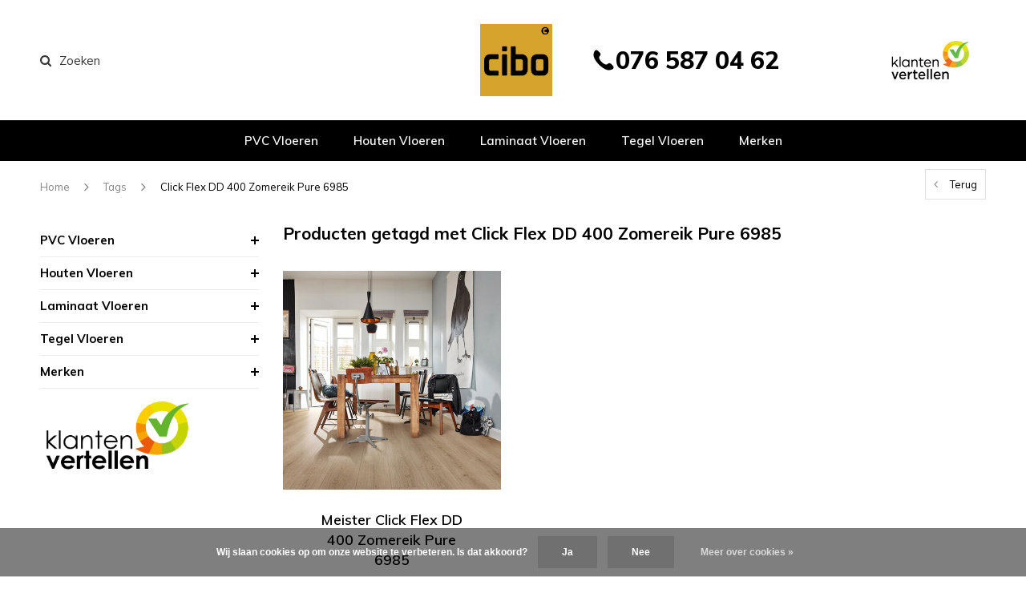

--- FILE ---
content_type: text/html;charset=utf-8
request_url: https://www.cibovloeren.nl/tags/click-flex-dd-400-zomereik-pure-6985/
body_size: 35454
content:
<!DOCTYPE html>
<html lang="nl">
  <head>
    <meta name="p:domain_verify" content="6ad8dacab71222915ab040eb7e53ccc8"/>
<!-- Pinterest Tag -->
<script>
!function(e){if(!window.pintrk){window.pintrk = function () {
window.pintrk.queue.push(Array.prototype.slice.call(arguments))};var
  n=window.pintrk;n.queue=[],n.version="3.0";var
  t=document.createElement("script");t.async=!0,t.src=e;var
  r=document.getElementsByTagName("script")[0];
  r.parentNode.insertBefore(t,r)}}("https://s.pinimg.com/ct/core.js");
pintrk('load', '2613732261807', {em: '<user_email_address>'});
pintrk('page');
</script>
<noscript>
<img height="1" width="1" style="display:none;" alt=""
  src="https://ct.pinterest.com/v3/?event=init&tid=2613732261807&pd[em]=<hashed_email_address>&noscript=1" />
</noscript>
<!-- end Pinterest Tag -->
        
    <script type="text/javascript">
        (function(e,t,o,n,p,r,i){e.visitorGlobalObjectAlias=n;e[e.visitorGlobalObjectAlias]=e[e.visitorGlobalObjectAlias]||function(){(e[e.visitorGlobalObjectAlias].q=e[e.visitorGlobalObjectAlias].q||[]).push(arguments)};e[e.visitorGlobalObjectAlias].l=(new Date).getTime();r=t.createElement("script");r.src=o;r.async=true;i=t.getElementsByTagName("script")[0];i.parentNode.insertBefore(r,i)})(window,document,"https://diffuser-cdn.app-us1.com/diffuser/diffuser.js","vgo");
        vgo('setAccount', '649610295');
        vgo('setTrackByDefault', true);
        vgo('process');
    </script>

    <meta charset="utf-8"/>
<!-- [START] 'blocks/head.rain' -->
<!--

  (c) 2008-2025 Lightspeed Netherlands B.V.
  http://www.lightspeedhq.com
  Generated: 14-11-2025 @ 06:53:47

-->
<link rel="canonical" href="https://www.cibovloeren.nl/tags/click-flex-dd-400-zomereik-pure-6985/"/>
<link rel="alternate" href="https://www.cibovloeren.nl/index.rss" type="application/rss+xml" title="Nieuwe producten"/>
<link href="https://cdn.webshopapp.com/assets/cookielaw.css?2025-02-20" rel="stylesheet" type="text/css"/>
<meta name="robots" content="noodp,noydir"/>
<meta name="google-site-verification" content="pN97XY3aHQOxSz5YLUKBfQKChYFeeIT_fcPUQvbr0Ig"/>
<meta name="google-site-verification" content="D9q1sxUj71b8fKcqEAbvoGTA7lGmnfApYfKqxwvMf84"/>
<meta name="google-site-verification" content="qc-HQd957IyWRhEJ_njRbstMcSGfT8N501rcvyBK83E"/>
<meta property="og:url" content="https://www.cibovloeren.nl/tags/click-flex-dd-400-zomereik-pure-6985/?source=facebook"/>
<meta property="og:site_name" content="Cibo Vloeren"/>
<meta property="og:title" content="Click Flex DD 400 Zomereik Pure 6985"/>
<meta property="og:description" content="Ruim assortiment Houten Vloeren, PVC Vloeren, Laminaat Vloeren, Parket Vloeren,  Tegel Vloeren, Visgraat vloeren ✓Scherpe prijzen ✓Klantbeoordeling 9.5 ✓B"/>
<script src="https://app.dmws.plus/shop-assets/278246/dmws-plus-loader.js?id=bee636207e817cb41a85f638a546f549"></script>
<script>
(function(w,d,s,l,i){w[l]=w[l]||[];w[l].push({'gtm.start':
new Date().getTime(),event:'gtm.js'});var f=d.getElementsByTagName(s)[0],
j=d.createElement(s),dl=l!='dataLayer'?'&l='+l:'';j.async=true;j.src=
'https://www.googletagmanager.com/gtm.js?id='+i+dl;f.parentNode.insertBefore(j,f);
})(window,document,'script','dataLayer','GTM-K2CL598');
</script>
<!--[if lt IE 9]>
<script src="https://cdn.webshopapp.com/assets/html5shiv.js?2025-02-20"></script>
<![endif]-->
<!-- [END] 'blocks/head.rain' -->
    <title>Click Flex DD 400 Zomereik Pure 6985 - Cibo Vloeren</title>    <meta name="description" content="Ruim assortiment Houten Vloeren, PVC Vloeren, Laminaat Vloeren, Parket Vloeren,  Tegel Vloeren, Visgraat vloeren ✓Scherpe prijzen ✓Klantbeoordeling 9.5 ✓B" />
    <meta name="keywords" content="Click, Flex, DD, 400, Zomereik, Pure, 6985, vloeren, cibo vloeren" />
    <meta name="viewport" content="width=device-width, initial-scale=1.0">
    <meta name="apple-mobile-web-app-capable" content="yes">
    <meta name="apple-mobile-web-app-status-bar-style" content="black">


    <link rel="shortcut icon" href="https://cdn.webshopapp.com/shops/278246/themes/161047/v/2106465/assets/favicon.ico?20231213101225" type="image/x-icon" />
    <link href='//fonts.googleapis.com/css?family=Muli:400,300,600,700,800,900' rel='stylesheet' type='text/css'>
    <link href='//fonts.googleapis.com/css?family=Muli:400,300,600,700,800,900' rel='stylesheet' type='text/css'>
    <link rel="shortcut icon" href="https://cdn.webshopapp.com/shops/278246/themes/161047/v/2106465/assets/favicon.ico?20231213101225" type="image/x-icon" /> 
    <link rel="stylesheet" href="https://cdn.webshopapp.com/shops/278246/themes/161047/assets/bootstrap.css?2025101613351620201209170817" />
    <link rel="stylesheet" href="https://cdn.webshopapp.com/shops/278246/themes/161047/assets/font-awesome-min.css?2025101613351620201209170817" />
    <link rel="stylesheet" href="https://cdn.webshopapp.com/shops/278246/themes/161047/assets/ionicons.css?2025101613351620201209170817" />
    <link rel="stylesheet" href="https://cdn.webshopapp.com/shops/278246/themes/161047/assets/transition.css?2025101613351620201209170817" />
    <link rel="stylesheet" href="https://cdn.webshopapp.com/shops/278246/themes/161047/assets/dropdown.css?2025101613351620201209170817" />
    <link rel="stylesheet" href="https://cdn.webshopapp.com/shops/278246/themes/161047/assets/checkbox.css?2025101613351620201209170817" />
    <link rel="stylesheet" href="https://cdn.webshopapp.com/shops/278246/themes/161047/assets/owl-carousel.css?2025101613351620201209170817" />
    <link rel="stylesheet" href="https://cdn.webshopapp.com/shops/278246/themes/161047/assets/jquery-fancybox.css?2025101613351620201209170817" />
    <link rel="stylesheet" href="https://cdn.webshopapp.com/shops/278246/themes/161047/assets/jquery-custom-scrollbar.css?2025101613351620201209170817" />
        <link rel="stylesheet" href="https://cdn.webshopapp.com/shops/278246/themes/161047/assets/style.css?2025101613351620201209170817" />  
    <link rel="stylesheet" href="https://cdn.webshopapp.com/shops/278246/themes/161047/assets/responsive.css?2025101613351620201209170817" />
    <link rel="stylesheet" href="https://cdn.webshopapp.com/shops/278246/themes/161047/assets/settings.css?2025101613351620201209170817" />
        <link rel="stylesheet" href="https://cdn.webshopapp.com/assets/gui-2-0.css?2025-02-20" />
    <link rel="stylesheet" href="https://cdn.webshopapp.com/assets/gui-responsive-2-0.css?2025-02-20" />   
    <link rel="stylesheet" href="https://cdn.webshopapp.com/shops/278246/themes/161047/assets/custom.css?2025101613351620201209170817" />
    <link rel="stylesheet" href="https://cdn.webshopapp.com/shops/278246/themes/161047/assets/new.css?2025101613351620201209170817" />
    <link rel="stylesheet" href="https://cdn.webshopapp.com/shops/278246/themes/161047/assets/wsa-css.css?2025101613351620201209170817" />
    <link rel="stylesheet" href="https://cdn.webshopapp.com/shops/278246/themes/161047/assets/jquery.bxslider.min.css?2025101613351620201209170817" />
    
    
    <script src="https://cdn.webshopapp.com/assets/jquery-1-9-1.js?2025-02-20"></script>
    <script src="https://cdn.webshopapp.com/assets/jquery-ui-1-10-1.js?2025-02-20"></script>

    <script type="text/javascript" src="https://cdn.webshopapp.com/shops/278246/themes/161047/assets/custom-axis.js?2025101613351620201209170817"></script>
    <script type="text/javascript" src="https://cdn.webshopapp.com/shops/278246/themes/161047/assets/transition.js?2025101613351620201209170817"></script>
    <script type="text/javascript" src="https://cdn.webshopapp.com/shops/278246/themes/161047/assets/dropdown.js?2025101613351620201209170817"></script>
    <script type="text/javascript" src="https://cdn.webshopapp.com/shops/278246/themes/161047/assets/checkbox.js?2025101613351620201209170817"></script>
    <script type="text/javascript" src="https://cdn.webshopapp.com/shops/278246/themes/161047/assets/owl-carousel.js?2025101613351620201209170817"></script>
    <script type="text/javascript" src="https://cdn.webshopapp.com/shops/278246/themes/161047/assets/jquery-fancybox.js?2025101613351620201209170817"></script>
    <script type="text/javascript" src="https://cdn.webshopapp.com/shops/278246/themes/161047/assets/jquery-custom-scrollbar.js?2025101613351620201209170817"></script>
    <script type="text/javascript" src="https://cdn.webshopapp.com/shops/278246/themes/161047/assets/jquery-countdown-min.js?2025101613351620201209170817"></script>
        <script type="text/javascript" src="https://cdn.webshopapp.com/shops/278246/themes/161047/assets/global.js?2025101613351620201209170817"></script>
		    <script type="text/javascript" src="https://cdn.webshopapp.com/shops/278246/themes/161047/assets/jcarousel.js?2025101613351620201209170817"></script>
    <script type="text/javascript" src="https://cdn.webshopapp.com/shops/278246/themes/161047/assets/jquery.bxslider.min.js?2025101613351620201209170817"></script>
    <script type="text/javascript" src="https://cdn.webshopapp.com/assets/gui.js?2025-02-20"></script>
    <script type="text/javascript" src="https://cdn.webshopapp.com/assets/gui-responsive-2-0.js?2025-02-20"></script>
    <script type="text/javascript" src="//cdnjs.cloudflare.com/ajax/libs/jqueryui-touch-punch/0.2.3/jquery.ui.touch-punch.min.js"></script>
    <script type="text/javascript" src="https://cdn.webshopapp.com/shops/278246/themes/161047/assets/custom.js?2025101613351620201209170817"></script>
    <script>
      (function(d, id) {
        if (!window.flowbox) { var f = function () { f.q.push(arguments); }; f.q = []; window.flowbox = f; }
        if (d.getElementById(id)) {return;}
        var s = d.createElement('script'), fjs = d.scripts[d.scripts.length - 1]; s.id = id; s.async = true;
        s.src = 'https://connect.getflowbox.com/flowbox.js';
        fjs.parentNode.insertBefore(s, fjs);
      })(document, 'flowbox-js-embed');
    </script>
    
        
    <!--[if lt IE 9]>
    <link rel="stylesheet" href="https://cdn.webshopapp.com/shops/278246/themes/161047/assets/style-ie.css?2025101613351620201209170817" />
    <![endif]-->
  </head>
  <body id="body">  
        	<div class="overlay contact-overlay">
	<div class="contact-popup">
    <h2>Contact opnemen<i class="fa fa-times"></i></h2>
		<script type="text/javascript" src="https://warpsconnect.formstack.com/forms/js.php/contactformulier_cibo_vloeren"></script><noscript><a href="https://warpsconnect.formstack.com/forms/contactformulier_cibo_vloeren" title="Online Form">Online Form - Contactformulier Cibo Vloeren</a></noscript>
  </div>
</div>    
      

<div class="cart-dropdown">
  <div class="cart-title">Winkelwagen<span class="items">(0 Producten)</span></div>
  <a href="javascript:void(0)" class="close-cart-drp"><i class="fa fa-close"></i></a>

  <div class="cart-body">
    <div class="cart-products grid column-orient center">
          </div>
  </div>
  <div class="empty-cart">
  Geen producten gevonden
</div>
</div>
<div class="menu-wrap">
    <div class="close-menu"><i class="ion ion-ios-close-empty"></i></div>
    <div class="menu-box">
      <div class="menu-logo small"><a href="https://www.cibovloeren.nl/"><img src="https://cdn.webshopapp.com/shops/278246/themes/161047/v/391911/assets/logo-light.png?20201215091234" alt="Cibo Vloeren"></a></div>
        <ul>
          <li><a href="https://www.cibovloeren.nl/">Home</a></li>
                      <li class= "" ><a href="https://www.cibovloeren.nl/pvc-vloeren/">PVC Vloeren</a><span class="more-cats"><span class="plus-min"></span></span>                              <ul class="sub ">
                                      <li><a href="https://www.cibovloeren.nl/pvc-vloeren/pvc-stroken/">PVC Stroken</a>                                          </li>
                                      <li><a href="https://www.cibovloeren.nl/pvc-vloeren/pvc-visgraat/">PVC Visgraat</a>                                          </li>
                                      <li><a href="https://www.cibovloeren.nl/pvc-vloeren/pvc-hongaarse-punt/">PVC Hongaarse Punt</a>                                          </li>
                                      <li><a href="https://www.cibovloeren.nl/pvc-vloeren/pvc-tegels/">PVC Tegels</a>                                          </li>
                                      <li><a href="https://www.cibovloeren.nl/pvc-vloeren/pvc-patroon/">PVC Patroon</a>                                          </li>
                                      <li><a href="https://www.cibovloeren.nl/pvc-vloeren/quick-step/">Quick-Step</a><span class="more-cats"><span class="plus-min"></span></span>                                              <ul class="sub ">
                                                      <li><a href="https://www.cibovloeren.nl/pvc-vloeren/quick-step/alpha-rigid-ciro/"><i class="fa fa-circle" aria-hidden="true"></i>Alpha Rigid Ciro </a></li>
                                                      <li><a href="https://www.cibovloeren.nl/pvc-vloeren/quick-step/alpha-rigid-bloom/"><i class="fa fa-circle" aria-hidden="true"></i>Alpha Rigid Bloom </a></li>
                                                      <li><a href="https://www.cibovloeren.nl/pvc-vloeren/quick-step/alpha-rigid-illume/"><i class="fa fa-circle" aria-hidden="true"></i>Alpha Rigid Illume </a></li>
                                                      <li><a href="https://www.cibovloeren.nl/pvc-vloeren/quick-step/alpha-rigid-blos/"><i class="fa fa-circle" aria-hidden="true"></i>Alpha Rigid Blos </a></li>
                                                      <li><a href="https://www.cibovloeren.nl/pvc-vloeren/quick-step/alpha-rigid-blos-base/"><i class="fa fa-circle" aria-hidden="true"></i>Alpha Rigid Blos Base </a></li>
                                                      <li><a href="https://www.cibovloeren.nl/pvc-vloeren/quick-step/alpha-rigid-oro/"><i class="fa fa-circle" aria-hidden="true"></i>Alpha Rigid Oro</a></li>
                                                      <li><a href="https://www.cibovloeren.nl/pvc-vloeren/quick-step/alpha-rigid-oro-base/"><i class="fa fa-circle" aria-hidden="true"></i>Alpha Rigid Oro Base</a></li>
                                                      <li><a href="https://www.cibovloeren.nl/pvc-vloeren/quick-step/flex-pristine/"><i class="fa fa-circle" aria-hidden="true"></i>Flex Pristine </a></li>
                                                      <li><a href="https://www.cibovloeren.nl/pvc-vloeren/quick-step/flex-fuse/"><i class="fa fa-circle" aria-hidden="true"></i>Flex Fuse </a></li>
                                                      <li><a href="https://www.cibovloeren.nl/pvc-vloeren/quick-step/flex-liv/"><i class="fa fa-circle" aria-hidden="true"></i>Flex Liv </a></li>
                                                      <li><a href="https://www.cibovloeren.nl/pvc-vloeren/quick-step/flex-blush/"><i class="fa fa-circle" aria-hidden="true"></i>Flex Blush </a></li>
                                                  </ul>
                                          </li>
                                      <li><a href="https://www.cibovloeren.nl/pvc-vloeren/therdex/">Therdex</a><span class="more-cats"><span class="plus-min"></span></span>                                              <ul class="sub ">
                                                      <li><a href="https://www.cibovloeren.nl/pvc-vloeren/therdex/basic-serie/"><i class="fa fa-circle" aria-hidden="true"></i>Basic Serie</a></li>
                                                      <li><a href="https://www.cibovloeren.nl/pvc-vloeren/therdex/regular-serie/"><i class="fa fa-circle" aria-hidden="true"></i>Regular Serie</a></li>
                                                      <li><a href="https://www.cibovloeren.nl/pvc-vloeren/therdex/tapis-serie/"><i class="fa fa-circle" aria-hidden="true"></i>Tapis Serie</a></li>
                                                      <li><a href="https://www.cibovloeren.nl/pvc-vloeren/therdex/premium-serie/"><i class="fa fa-circle" aria-hidden="true"></i>Premium Serie</a></li>
                                                      <li><a href="https://www.cibovloeren.nl/pvc-vloeren/therdex/chevron-serie/"><i class="fa fa-circle" aria-hidden="true"></i>Chevron Serie</a></li>
                                                      <li><a href="https://www.cibovloeren.nl/pvc-vloeren/therdex/rustique-serie/"><i class="fa fa-circle" aria-hidden="true"></i>Rustique Serie</a></li>
                                                      <li><a href="https://www.cibovloeren.nl/pvc-vloeren/therdex/original-serie/"><i class="fa fa-circle" aria-hidden="true"></i>Original Serie</a></li>
                                                      <li><a href="https://www.cibovloeren.nl/pvc-vloeren/therdex/authentic-serie/"><i class="fa fa-circle" aria-hidden="true"></i>Authentic Serie</a></li>
                                                      <li><a href="https://www.cibovloeren.nl/pvc-vloeren/therdex/design-serie/"><i class="fa fa-circle" aria-hidden="true"></i>Design Serie</a></li>
                                                      <li><a href="https://www.cibovloeren.nl/pvc-vloeren/therdex/premier-serie/"><i class="fa fa-circle" aria-hidden="true"></i>Premier Serie</a></li>
                                                      <li><a href="https://www.cibovloeren.nl/pvc-vloeren/therdex/xstralong-serie/"><i class="fa fa-circle" aria-hidden="true"></i>XstraLong Serie</a></li>
                                                      <li><a href="https://www.cibovloeren.nl/pvc-vloeren/therdex/looselay-serie/"><i class="fa fa-circle" aria-hidden="true"></i>LooseLay  Serie</a></li>
                                                      <li><a href="https://www.cibovloeren.nl/pvc-vloeren/therdex/stone-serie/"><i class="fa fa-circle" aria-hidden="true"></i>Stone Serie</a></li>
                                                      <li><a href="https://www.cibovloeren.nl/pvc-vloeren/therdex/regular-serie-rigid-click/"><i class="fa fa-circle" aria-hidden="true"></i>Regular Serie Rigid Click </a></li>
                                                      <li><a href="https://www.cibovloeren.nl/pvc-vloeren/therdex/tapis-serie-rigid-click/"><i class="fa fa-circle" aria-hidden="true"></i>Tapis Serie Rigid Click  </a></li>
                                                      <li><a href="https://www.cibovloeren.nl/pvc-vloeren/therdex/premium-serie-rigid-click/"><i class="fa fa-circle" aria-hidden="true"></i>Premium Serie Rigid Click </a></li>
                                                      <li><a href="https://www.cibovloeren.nl/pvc-vloeren/therdex/chevron-serie-rigid-click/"><i class="fa fa-circle" aria-hidden="true"></i>Chevron Serie Rigid Click</a></li>
                                                      <li><a href="https://www.cibovloeren.nl/pvc-vloeren/therdex/rustique-serie-rigid-click/"><i class="fa fa-circle" aria-hidden="true"></i>Rustique Serie Rigid Click</a></li>
                                                      <li><a href="https://www.cibovloeren.nl/pvc-vloeren/therdex/original-serie-rigid-click/"><i class="fa fa-circle" aria-hidden="true"></i>Original Serie Rigid Click</a></li>
                                                      <li><a href="https://www.cibovloeren.nl/pvc-vloeren/therdex/stone-serie-rigid-click/"><i class="fa fa-circle" aria-hidden="true"></i>Stone Serie Rigid Click</a></li>
                                                      <li><a href="https://www.cibovloeren.nl/pvc-vloeren/therdex/premier-serie-rigid-click/"><i class="fa fa-circle" aria-hidden="true"></i>Premier Serie Rigid Click</a></li>
                                                  </ul>
                                          </li>
                                      <li><a href="https://www.cibovloeren.nl/pvc-vloeren/moduleo/">Moduleo</a><span class="more-cats"><span class="plus-min"></span></span>                                              <ul class="sub ">
                                                      <li><a href="https://www.cibovloeren.nl/pvc-vloeren/moduleo/roots-55/"><i class="fa fa-circle" aria-hidden="true"></i>Roots 55</a></li>
                                                      <li><a href="https://www.cibovloeren.nl/pvc-vloeren/moduleo/roots-40/"><i class="fa fa-circle" aria-hidden="true"></i>Roots 40</a></li>
                                                      <li><a href="https://www.cibovloeren.nl/pvc-vloeren/moduleo/roots-eir/"><i class="fa fa-circle" aria-hidden="true"></i>Roots EIR</a></li>
                                                      <li><a href="https://www.cibovloeren.nl/pvc-vloeren/moduleo/roots-herringbone/"><i class="fa fa-circle" aria-hidden="true"></i>Roots Herringbone</a></li>
                                                      <li><a href="https://www.cibovloeren.nl/pvc-vloeren/moduleo/roots-herringbone-eir/"><i class="fa fa-circle" aria-hidden="true"></i>Roots Herringbone EIR</a></li>
                                                      <li><a href="https://www.cibovloeren.nl/pvc-vloeren/moduleo/layred-woods/"><i class="fa fa-circle" aria-hidden="true"></i>LayRed  Woods</a></li>
                                                      <li><a href="https://www.cibovloeren.nl/pvc-vloeren/moduleo/layred-stone/"><i class="fa fa-circle" aria-hidden="true"></i>LayRed Stone</a></li>
                                                      <li><a href="https://www.cibovloeren.nl/pvc-vloeren/moduleo/layred-herringbone/"><i class="fa fa-circle" aria-hidden="true"></i>LayRed Herringbone</a></li>
                                                      <li><a href="https://www.cibovloeren.nl/pvc-vloeren/moduleo/moods/"><i class="fa fa-circle" aria-hidden="true"></i>Moods</a></li>
                                                      <li><a href="https://www.cibovloeren.nl/pvc-vloeren/moduleo/intoo/"><i class="fa fa-circle" aria-hidden="true"></i>Intoo</a></li>
                                                  </ul>
                                          </li>
                                      <li><a href="https://www.cibovloeren.nl/pvc-vloeren/vivafloors/">Vivafloors</a><span class="more-cats"><span class="plus-min"></span></span>                                              <ul class="sub ">
                                                      <li><a href="https://www.cibovloeren.nl/pvc-vloeren/vivafloors/click-pvc/"><i class="fa fa-circle" aria-hidden="true"></i>Click PVC </a></li>
                                                      <li><a href="https://www.cibovloeren.nl/pvc-vloeren/vivafloors/lijm-pvc/"><i class="fa fa-circle" aria-hidden="true"></i>Lijm PVC </a></li>
                                                  </ul>
                                          </li>
                                      <li><a href="https://www.cibovloeren.nl/pvc-vloeren/belakos/">Belakos</a><span class="more-cats"><span class="plus-min"></span></span>                                              <ul class="sub ">
                                                      <li><a href="https://www.cibovloeren.nl/pvc-vloeren/belakos/attico/"><i class="fa fa-circle" aria-hidden="true"></i>Attico</a></li>
                                                      <li><a href="https://www.cibovloeren.nl/pvc-vloeren/belakos/palazzo/"><i class="fa fa-circle" aria-hidden="true"></i>Palazzo</a></li>
                                                      <li><a href="https://www.cibovloeren.nl/pvc-vloeren/belakos/rustico/"><i class="fa fa-circle" aria-hidden="true"></i>Rustico</a></li>
                                                      <li><a href="https://www.cibovloeren.nl/pvc-vloeren/belakos/touchstone/"><i class="fa fa-circle" aria-hidden="true"></i>Touchstone</a></li>
                                                      <li><a href="https://www.cibovloeren.nl/pvc-vloeren/belakos/monastro-xl/"><i class="fa fa-circle" aria-hidden="true"></i>Monastro XL</a></li>
                                                      <li><a href="https://www.cibovloeren.nl/pvc-vloeren/belakos/terreno-xl/"><i class="fa fa-circle" aria-hidden="true"></i>Terreno XL</a></li>
                                                      <li><a href="https://www.cibovloeren.nl/pvc-vloeren/belakos/futuro/"><i class="fa fa-circle" aria-hidden="true"></i>Futuro </a></li>
                                                      <li><a href="https://www.cibovloeren.nl/pvc-vloeren/belakos/portico/"><i class="fa fa-circle" aria-hidden="true"></i>Portico</a></li>
                                                  </ul>
                                          </li>
                                      <li><a href="https://www.cibovloeren.nl/pvc-vloeren/ambiant/">Ambiant</a><span class="more-cats"><span class="plus-min"></span></span>                                              <ul class="sub ">
                                                      <li><a href="https://www.cibovloeren.nl/pvc-vloeren/ambiant/sarino/"><i class="fa fa-circle" aria-hidden="true"></i>Sarino</a></li>
                                                      <li><a href="https://www.cibovloeren.nl/pvc-vloeren/ambiant/noveno/"><i class="fa fa-circle" aria-hidden="true"></i>Noveno</a></li>
                                                      <li><a href="https://www.cibovloeren.nl/pvc-vloeren/ambiant/concrete/"><i class="fa fa-circle" aria-hidden="true"></i>Concrete</a></li>
                                                      <li><a href="https://www.cibovloeren.nl/pvc-vloeren/ambiant/piazzo/"><i class="fa fa-circle" aria-hidden="true"></i>Piazzo</a></li>
                                                      <li><a href="https://www.cibovloeren.nl/pvc-vloeren/ambiant/baroso/"><i class="fa fa-circle" aria-hidden="true"></i>Baroso</a></li>
                                                      <li><a href="https://www.cibovloeren.nl/pvc-vloeren/ambiant/ceramo/"><i class="fa fa-circle" aria-hidden="true"></i>Ceramo</a></li>
                                                      <li><a href="https://www.cibovloeren.nl/pvc-vloeren/ambiant/piero/"><i class="fa fa-circle" aria-hidden="true"></i>Piero</a></li>
                                                      <li><a href="https://www.cibovloeren.nl/pvc-vloeren/ambiant/spigato/"><i class="fa fa-circle" aria-hidden="true"></i>Spigato</a></li>
                                                      <li><a href="https://www.cibovloeren.nl/pvc-vloeren/ambiant/verena/"><i class="fa fa-circle" aria-hidden="true"></i>Verena</a></li>
                                                      <li><a href="https://www.cibovloeren.nl/pvc-vloeren/ambiant/sentima/"><i class="fa fa-circle" aria-hidden="true"></i>Sentima</a></li>
                                                      <li><a href="https://www.cibovloeren.nl/pvc-vloeren/ambiant/navaro/"><i class="fa fa-circle" aria-hidden="true"></i>Navaro</a></li>
                                                      <li><a href="https://www.cibovloeren.nl/pvc-vloeren/ambiant/supremo/"><i class="fa fa-circle" aria-hidden="true"></i>Supremo</a></li>
                                                      <li><a href="https://www.cibovloeren.nl/pvc-vloeren/ambiant/estino/"><i class="fa fa-circle" aria-hidden="true"></i>Estino</a></li>
                                                      <li><a href="https://www.cibovloeren.nl/pvc-vloeren/ambiant/vivero/"><i class="fa fa-circle" aria-hidden="true"></i>Vivero</a></li>
                                                      <li><a href="https://www.cibovloeren.nl/pvc-vloeren/ambiant/avanto/"><i class="fa fa-circle" aria-hidden="true"></i>Avanto</a></li>
                                                      <li><a href="https://www.cibovloeren.nl/pvc-vloeren/ambiant/robusto/"><i class="fa fa-circle" aria-hidden="true"></i>Robusto</a></li>
                                                      <li><a href="https://www.cibovloeren.nl/pvc-vloeren/ambiant/viranto/"><i class="fa fa-circle" aria-hidden="true"></i>Viranto</a></li>
                                                      <li><a href="https://www.cibovloeren.nl/pvc-vloeren/ambiant/espero/"><i class="fa fa-circle" aria-hidden="true"></i>Espero</a></li>
                                                      <li><a href="https://www.cibovloeren.nl/pvc-vloeren/ambiant/marento/"><i class="fa fa-circle" aria-hidden="true"></i>Marento</a></li>
                                                  </ul>
                                          </li>
                                      <li><a href="https://www.cibovloeren.nl/pvc-vloeren/douwes-dekker/">Douwes Dekker®</a><span class="more-cats"><span class="plus-min"></span></span>                                              <ul class="sub ">
                                                      <li><a href="https://www.cibovloeren.nl/pvc-vloeren/douwes-dekker/ambitieus-riante-plank/"><i class="fa fa-circle" aria-hidden="true"></i>Ambitieus Riante Plank</a></li>
                                                      <li><a href="https://www.cibovloeren.nl/pvc-vloeren/douwes-dekker/ambitieus-visgraat/"><i class="fa fa-circle" aria-hidden="true"></i>Ambitieus Visgraat</a></li>
                                                      <li><a href="https://www.cibovloeren.nl/pvc-vloeren/douwes-dekker/ambitieus-hongaarse-punt/"><i class="fa fa-circle" aria-hidden="true"></i>Ambitieus Hongaarse Punt</a></li>
                                                      <li><a href="https://www.cibovloeren.nl/pvc-vloeren/douwes-dekker/ambitieus-tegel/"><i class="fa fa-circle" aria-hidden="true"></i>Ambitieus Tegel</a></li>
                                                      <li><a href="https://www.cibovloeren.nl/pvc-vloeren/douwes-dekker/praktisch-plank/"><i class="fa fa-circle" aria-hidden="true"></i>Praktisch Plank</a></li>
                                                  </ul>
                                          </li>
                                      <li><a href="https://www.cibovloeren.nl/pvc-vloeren/floorlife/">Floorlife</a><span class="more-cats"><span class="plus-min"></span></span>                                              <ul class="sub ">
                                                      <li><a href="https://www.cibovloeren.nl/pvc-vloeren/floorlife/southwark-collection/"><i class="fa fa-circle" aria-hidden="true"></i>Southwark Collection</a></li>
                                                      <li><a href="https://www.cibovloeren.nl/pvc-vloeren/floorlife/the-rocks-collection/"><i class="fa fa-circle" aria-hidden="true"></i>The Rocks Collection</a></li>
                                                      <li><a href="https://www.cibovloeren.nl/pvc-vloeren/floorlife/ealing-collection/"><i class="fa fa-circle" aria-hidden="true"></i>Ealing Collection</a></li>
                                                      <li><a href="https://www.cibovloeren.nl/pvc-vloeren/floorlife/peckham-collection/"><i class="fa fa-circle" aria-hidden="true"></i>Peckham Collection</a></li>
                                                      <li><a href="https://www.cibovloeren.nl/pvc-vloeren/floorlife/victoria-collection/"><i class="fa fa-circle" aria-hidden="true"></i>Victoria Collection</a></li>
                                                      <li><a href="https://www.cibovloeren.nl/pvc-vloeren/floorlife/westminster-collection/"><i class="fa fa-circle" aria-hidden="true"></i>Westminster Collection</a></li>
                                                      <li><a href="https://www.cibovloeren.nl/pvc-vloeren/floorlife/stanmore-collection/"><i class="fa fa-circle" aria-hidden="true"></i>Stanmore Collection</a></li>
                                                      <li><a href="https://www.cibovloeren.nl/pvc-vloeren/floorlife/yup-collection/"><i class="fa fa-circle" aria-hidden="true"></i>Yup Collection</a></li>
                                                      <li><a href="https://www.cibovloeren.nl/pvc-vloeren/floorlife/barnet-collection/"><i class="fa fa-circle" aria-hidden="true"></i>Barnet Collection</a></li>
                                                      <li><a href="https://www.cibovloeren.nl/pvc-vloeren/floorlife/newham-collection/"><i class="fa fa-circle" aria-hidden="true"></i>Newham Collection</a></li>
                                                      <li><a href="https://www.cibovloeren.nl/pvc-vloeren/floorlife/merton-collection/"><i class="fa fa-circle" aria-hidden="true"></i>Merton Collection</a></li>
                                                      <li><a href="https://www.cibovloeren.nl/pvc-vloeren/floorlife/bankstown-collection/"><i class="fa fa-circle" aria-hidden="true"></i>Bankstown Collection</a></li>
                                                      <li><a href="https://www.cibovloeren.nl/pvc-vloeren/floorlife/fulham-collection/"><i class="fa fa-circle" aria-hidden="true"></i>Fulham Collection</a></li>
                                                      <li><a href="https://www.cibovloeren.nl/pvc-vloeren/floorlife/leyton-collection/"><i class="fa fa-circle" aria-hidden="true"></i>Leyton Collection</a></li>
                                                      <li><a href="https://www.cibovloeren.nl/pvc-vloeren/floorlife/paddington-collection/"><i class="fa fa-circle" aria-hidden="true"></i>Paddington Collection</a></li>
                                                      <li><a href="https://www.cibovloeren.nl/pvc-vloeren/floorlife/parramatta-collection/"><i class="fa fa-circle" aria-hidden="true"></i>Parramatta Collection</a></li>
                                                      <li><a href="https://www.cibovloeren.nl/pvc-vloeren/floorlife/finsbury-collection/"><i class="fa fa-circle" aria-hidden="true"></i>Finsbury Collection</a></li>
                                                      <li><a href="https://www.cibovloeren.nl/pvc-vloeren/floorlife/yup-fulham-chevron-collection/"><i class="fa fa-circle" aria-hidden="true"></i>Yup Fulham Chevron Collection</a></li>
                                                      <li><a href="https://www.cibovloeren.nl/pvc-vloeren/floorlife/greenwich-collection/"><i class="fa fa-circle" aria-hidden="true"></i>Greenwich Collection</a></li>
                                                      <li><a href="https://www.cibovloeren.nl/pvc-vloeren/floorlife/sutton-collection/"><i class="fa fa-circle" aria-hidden="true"></i>Sutton Collection</a></li>
                                                      <li><a href="https://www.cibovloeren.nl/pvc-vloeren/floorlife/yup-mayfair-collection/"><i class="fa fa-circle" aria-hidden="true"></i>Yup Mayfair Collection</a></li>
                                                  </ul>
                                          </li>
                                      <li><a href="https://www.cibovloeren.nl/pvc-vloeren/berryalloc/">BerryAlloc</a><span class="more-cats"><span class="plus-min"></span></span>                                              <ul class="sub ">
                                                      <li><a href="https://www.cibovloeren.nl/pvc-vloeren/berryalloc/zenn-gluedown-55/"><i class="fa fa-circle" aria-hidden="true"></i>Zenn Gluedown 55</a></li>
                                                      <li><a href="https://www.cibovloeren.nl/pvc-vloeren/berryalloc/zenn-click-comfort-55/"><i class="fa fa-circle" aria-hidden="true"></i>Zenn Click Comfort 55</a></li>
                                                  </ul>
                                          </li>
                                      <li><a href="https://www.cibovloeren.nl/pvc-vloeren/coretec/">COREtec®</a><span class="more-cats"><span class="plus-min"></span></span>                                              <ul class="sub ">
                                                      <li><a href="https://www.cibovloeren.nl/pvc-vloeren/coretec/naturals-multi-2v-e/"><i class="fa fa-circle" aria-hidden="true"></i>Naturals Multi 2V E</a></li>
                                                      <li><a href="https://www.cibovloeren.nl/pvc-vloeren/coretec/naturals-1800-4v-pb-e/"><i class="fa fa-circle" aria-hidden="true"></i>Naturals 1800 4V PB E</a></li>
                                                      <li><a href="https://www.cibovloeren.nl/pvc-vloeren/coretec/naturals-1800-2v-e/"><i class="fa fa-circle" aria-hidden="true"></i>Naturals 1800 2V E</a></li>
                                                      <li><a href="https://www.cibovloeren.nl/pvc-vloeren/coretec/naturals-1500-2v-e/"><i class="fa fa-circle" aria-hidden="true"></i>Naturals 1500 2V E</a></li>
                                                      <li><a href="https://www.cibovloeren.nl/pvc-vloeren/coretec/naturals-1500-2v/"><i class="fa fa-circle" aria-hidden="true"></i>Naturals 1500 2V</a></li>
                                                      <li><a href="https://www.cibovloeren.nl/pvc-vloeren/coretec/naturals-1200-4v/"><i class="fa fa-circle" aria-hidden="true"></i>Naturals 1200 4V</a></li>
                                                      <li><a href="https://www.cibovloeren.nl/pvc-vloeren/coretec/naturals-1200-mb/"><i class="fa fa-circle" aria-hidden="true"></i>Naturals 1200 MB</a></li>
                                                      <li><a href="https://www.cibovloeren.nl/pvc-vloeren/coretec/naturals-wb-mb-e/"><i class="fa fa-circle" aria-hidden="true"></i>Naturals WB MB E</a></li>
                                                      <li><a href="https://www.cibovloeren.nl/pvc-vloeren/coretec/naturals-herringbone-hb-e/"><i class="fa fa-circle" aria-hidden="true"></i>Naturals Herringbone HB E</a></li>
                                                      <li><a href="https://www.cibovloeren.nl/pvc-vloeren/coretec/naturals-hb-4v/"><i class="fa fa-circle" aria-hidden="true"></i>Naturals HB 4V</a></li>
                                                      <li><a href="https://www.cibovloeren.nl/pvc-vloeren/coretec/naturals-tile-4v/"><i class="fa fa-circle" aria-hidden="true"></i>Naturals Tile 4V</a></li>
                                                      <li><a href="https://www.cibovloeren.nl/pvc-vloeren/coretec/naturals-megatile-4v/"><i class="fa fa-circle" aria-hidden="true"></i>Naturals Megatile 4V</a></li>
                                                      <li><a href="https://www.cibovloeren.nl/pvc-vloeren/coretec/essentials-1800-2v-e/"><i class="fa fa-circle" aria-hidden="true"></i>Essentials 1800 2V E </a></li>
                                                      <li><a href="https://www.cibovloeren.nl/pvc-vloeren/coretec/essentials-1800-4v-e/"><i class="fa fa-circle" aria-hidden="true"></i>Essentials 1800 4V E </a></li>
                                                      <li><a href="https://www.cibovloeren.nl/pvc-vloeren/coretec/essentials-1800-4v/"><i class="fa fa-circle" aria-hidden="true"></i>Essentials 1800 4V</a></li>
                                                      <li><a href="https://www.cibovloeren.nl/pvc-vloeren/coretec/essentials-1800-mb/"><i class="fa fa-circle" aria-hidden="true"></i>Essentials 1800 MB</a></li>
                                                      <li><a href="https://www.cibovloeren.nl/pvc-vloeren/coretec/essentials-1500-2v-e/"><i class="fa fa-circle" aria-hidden="true"></i>Essentials 1500 2V E</a></li>
                                                      <li><a href="https://www.cibovloeren.nl/pvc-vloeren/coretec/essentials-1500-mb-e/"><i class="fa fa-circle" aria-hidden="true"></i>Essentials 1500 MB E</a></li>
                                                      <li><a href="https://www.cibovloeren.nl/pvc-vloeren/coretec/essentials-1200-4v/"><i class="fa fa-circle" aria-hidden="true"></i>Essentials 1200 4V</a></li>
                                                      <li><a href="https://www.cibovloeren.nl/pvc-vloeren/coretec/essentials-1200-mb/"><i class="fa fa-circle" aria-hidden="true"></i>Essentials 1200 MB</a></li>
                                                      <li><a href="https://www.cibovloeren.nl/pvc-vloeren/coretec/essentials-wb-mb-e/"><i class="fa fa-circle" aria-hidden="true"></i>Essentials WB MB E</a></li>
                                                      <li><a href="https://www.cibovloeren.nl/pvc-vloeren/coretec/essentials-multi-2v-e/"><i class="fa fa-circle" aria-hidden="true"></i>Essentials Multi 2V E</a></li>
                                                      <li><a href="https://www.cibovloeren.nl/pvc-vloeren/coretec/essentials-tile-8507552/"><i class="fa fa-circle" aria-hidden="true"></i>Essentials Tile</a></li>
                                                      <li><a href="https://www.cibovloeren.nl/pvc-vloeren/coretec/pro-plus-1200-mb/"><i class="fa fa-circle" aria-hidden="true"></i>Pro Plus 1200 MB</a></li>
                                                      <li><a href="https://www.cibovloeren.nl/pvc-vloeren/coretec/pro-plus-1200-mb-e/"><i class="fa fa-circle" aria-hidden="true"></i>Pro Plus 1200 MB E</a></li>
                                                      <li><a href="https://www.cibovloeren.nl/pvc-vloeren/coretec/pro-plus-1500-4v/"><i class="fa fa-circle" aria-hidden="true"></i>Pro Plus 1500 4V</a></li>
                                                      <li><a href="https://www.cibovloeren.nl/pvc-vloeren/coretec/pro-plus-tile-4v/"><i class="fa fa-circle" aria-hidden="true"></i>Pro Plus Tile 4V</a></li>
                                                      <li><a href="https://www.cibovloeren.nl/pvc-vloeren/coretec/authentics-1200-11215030/"><i class="fa fa-circle" aria-hidden="true"></i>Authentics 1200</a></li>
                                                      <li><a href="https://www.cibovloeren.nl/pvc-vloeren/coretec/authentics-1500-11215023/"><i class="fa fa-circle" aria-hidden="true"></i>Authentics 1500</a></li>
                                                      <li><a href="https://www.cibovloeren.nl/pvc-vloeren/coretec/authentics-1800/"><i class="fa fa-circle" aria-hidden="true"></i>Authentics 1800</a></li>
                                                      <li><a href="https://www.cibovloeren.nl/pvc-vloeren/coretec/authentics-hb/"><i class="fa fa-circle" aria-hidden="true"></i>Authentics HB</a></li>
                                                      <li><a href="https://www.cibovloeren.nl/pvc-vloeren/coretec/authentics-tile/"><i class="fa fa-circle" aria-hidden="true"></i>Authentics Tile</a></li>
                                                      <li><a href="https://www.cibovloeren.nl/pvc-vloeren/coretec/ceratouch/"><i class="fa fa-circle" aria-hidden="true"></i>Ceratouch</a></li>
                                                      <li><a href="https://www.cibovloeren.nl/pvc-vloeren/coretec/xl-end-2100-2v-e/"><i class="fa fa-circle" aria-hidden="true"></i>XL-End 2100 2V E</a></li>
                                                      <li><a href="https://www.cibovloeren.nl/pvc-vloeren/coretec/flexile/"><i class="fa fa-circle" aria-hidden="true"></i>Flexile</a></li>
                                                  </ul>
                                          </li>
                                      <li><a href="https://www.cibovloeren.nl/pvc-vloeren/gelasta/">Gelasta </a><span class="more-cats"><span class="plus-min"></span></span>                                              <ul class="sub ">
                                                      <li><a href="https://www.cibovloeren.nl/pvc-vloeren/gelasta/artline/"><i class="fa fa-circle" aria-hidden="true"></i>Artline</a></li>
                                                      <li><a href="https://www.cibovloeren.nl/pvc-vloeren/gelasta/artline-register/"><i class="fa fa-circle" aria-hidden="true"></i>Artline Register</a></li>
                                                      <li><a href="https://www.cibovloeren.nl/pvc-vloeren/gelasta/artline-register-visgraat/"><i class="fa fa-circle" aria-hidden="true"></i>Artline Register Visgraat</a></li>
                                                      <li><a href="https://www.cibovloeren.nl/pvc-vloeren/gelasta/artline-visgraat/"><i class="fa fa-circle" aria-hidden="true"></i>Artline Visgraat</a></li>
                                                      <li><a href="https://www.cibovloeren.nl/pvc-vloeren/gelasta/callisto-9883394/"><i class="fa fa-circle" aria-hidden="true"></i>Callisto</a></li>
                                                      <li><a href="https://www.cibovloeren.nl/pvc-vloeren/gelasta/callisto-visgraat/"><i class="fa fa-circle" aria-hidden="true"></i>Callisto Visgraat </a></li>
                                                      <li><a href="https://www.cibovloeren.nl/pvc-vloeren/gelasta/city/"><i class="fa fa-circle" aria-hidden="true"></i>City </a></li>
                                                      <li><a href="https://www.cibovloeren.nl/pvc-vloeren/gelasta/city-visgraat-8551352/"><i class="fa fa-circle" aria-hidden="true"></i>City Visgraat </a></li>
                                                      <li><a href="https://www.cibovloeren.nl/pvc-vloeren/gelasta/country/"><i class="fa fa-circle" aria-hidden="true"></i>Country</a></li>
                                                      <li><a href="https://www.cibovloeren.nl/pvc-vloeren/gelasta/firmfit/"><i class="fa fa-circle" aria-hidden="true"></i>Firmfit</a></li>
                                                      <li><a href="https://www.cibovloeren.nl/pvc-vloeren/gelasta/grande-10688080/"><i class="fa fa-circle" aria-hidden="true"></i>Grande</a></li>
                                                      <li><a href="https://www.cibovloeren.nl/pvc-vloeren/gelasta/nevada/"><i class="fa fa-circle" aria-hidden="true"></i>Nevada</a></li>
                                                      <li><a href="https://www.cibovloeren.nl/pvc-vloeren/gelasta/nova/"><i class="fa fa-circle" aria-hidden="true"></i>Nova</a></li>
                                                      <li><a href="https://www.cibovloeren.nl/pvc-vloeren/gelasta/nova-xl/"><i class="fa fa-circle" aria-hidden="true"></i>Nova XL</a></li>
                                                      <li><a href="https://www.cibovloeren.nl/pvc-vloeren/gelasta/oakland/"><i class="fa fa-circle" aria-hidden="true"></i>Oakland</a></li>
                                                      <li><a href="https://www.cibovloeren.nl/pvc-vloeren/gelasta/oakland-visgraat/"><i class="fa fa-circle" aria-hidden="true"></i>Oakland Visgraat</a></li>
                                                      <li><a href="https://www.cibovloeren.nl/pvc-vloeren/gelasta/oakland-special/"><i class="fa fa-circle" aria-hidden="true"></i>Oakland Special</a></li>
                                                      <li><a href="https://www.cibovloeren.nl/pvc-vloeren/gelasta/vario/"><i class="fa fa-circle" aria-hidden="true"></i>Vario</a></li>
                                                      <li><a href="https://www.cibovloeren.nl/pvc-vloeren/gelasta/vario-special/"><i class="fa fa-circle" aria-hidden="true"></i>Vario Special</a></li>
                                                      <li><a href="https://www.cibovloeren.nl/pvc-vloeren/gelasta/vario-visgraat/"><i class="fa fa-circle" aria-hidden="true"></i>Vario Visgraat </a></li>
                                                      <li><a href="https://www.cibovloeren.nl/pvc-vloeren/gelasta/dynamic/"><i class="fa fa-circle" aria-hidden="true"></i>Dynamic</a></li>
                                                      <li><a href="https://www.cibovloeren.nl/pvc-vloeren/gelasta/mystiq/"><i class="fa fa-circle" aria-hidden="true"></i>Mystiq</a></li>
                                                      <li><a href="https://www.cibovloeren.nl/pvc-vloeren/gelasta/sierra/"><i class="fa fa-circle" aria-hidden="true"></i>Sierra</a></li>
                                                  </ul>
                                          </li>
                                      <li><a href="https://www.cibovloeren.nl/pvc-vloeren/montinique/">Montinique</a><span class="more-cats"><span class="plus-min"></span></span>                                              <ul class="sub ">
                                                      <li><a href="https://www.cibovloeren.nl/pvc-vloeren/montinique/planken/"><i class="fa fa-circle" aria-hidden="true"></i>Planken</a></li>
                                                      <li><a href="https://www.cibovloeren.nl/pvc-vloeren/montinique/visgraat/"><i class="fa fa-circle" aria-hidden="true"></i>Visgraat</a></li>
                                                      <li><a href="https://www.cibovloeren.nl/pvc-vloeren/montinique/betonlook/"><i class="fa fa-circle" aria-hidden="true"></i>Betonlook</a></li>
                                                      <li><a href="https://www.cibovloeren.nl/pvc-vloeren/montinique/hongaarse-punt/"><i class="fa fa-circle" aria-hidden="true"></i>Hongaarse Punt</a></li>
                                                      <li><a href="https://www.cibovloeren.nl/pvc-vloeren/montinique/organic-rigid-core/"><i class="fa fa-circle" aria-hidden="true"></i>Organic Rigid Core</a></li>
                                                  </ul>
                                          </li>
                                      <li><a href="https://www.cibovloeren.nl/pvc-vloeren/wicanders/">Wicanders</a>                                          </li>
                                      <li><a href="https://www.cibovloeren.nl/pvc-vloeren/meister/">Meister </a><span class="more-cats"><span class="plus-min"></span></span>                                              <ul class="sub ">
                                                      <li><a href="https://www.cibovloeren.nl/pvc-vloeren/meister/comfort-dl-600-s/"><i class="fa fa-circle" aria-hidden="true"></i> Comfort DL 600 S</a></li>
                                                      <li><a href="https://www.cibovloeren.nl/pvc-vloeren/meister/comfort-dd-600-s/"><i class="fa fa-circle" aria-hidden="true"></i>Comfort DD 600 S</a></li>
                                                      <li><a href="https://www.cibovloeren.nl/pvc-vloeren/meister/comfort-db-600-s/"><i class="fa fa-circle" aria-hidden="true"></i>Comfort DB 600 S</a></li>
                                                      <li><a href="https://www.cibovloeren.nl/pvc-vloeren/meister/next-dl-500-s/"><i class="fa fa-circle" aria-hidden="true"></i>Next DL 500 S</a></li>
                                                      <li><a href="https://www.cibovloeren.nl/pvc-vloeren/meister/next-dd-500-s/"><i class="fa fa-circle" aria-hidden="true"></i>Next DD 500 S</a></li>
                                                      <li><a href="https://www.cibovloeren.nl/pvc-vloeren/meister/next-db-500-s/"><i class="fa fa-circle" aria-hidden="true"></i>Next DB 500 S</a></li>
                                                      <li><a href="https://www.cibovloeren.nl/pvc-vloeren/meister/flex-dl-400/"><i class="fa fa-circle" aria-hidden="true"></i>Flex DL 400</a></li>
                                                      <li><a href="https://www.cibovloeren.nl/pvc-vloeren/meister/flex-dd-400/"><i class="fa fa-circle" aria-hidden="true"></i>Flex DD 400</a></li>
                                                      <li><a href="https://www.cibovloeren.nl/pvc-vloeren/meister/flex-db-400/"><i class="fa fa-circle" aria-hidden="true"></i>Flex DB 400</a></li>
                                                      <li><a href="https://www.cibovloeren.nl/pvc-vloeren/meister/allround-dd-700-s/"><i class="fa fa-circle" aria-hidden="true"></i>Allround DD 700 S</a></li>
                                                      <li><a href="https://www.cibovloeren.nl/pvc-vloeren/meister/pro-dd-200/"><i class="fa fa-circle" aria-hidden="true"></i>Pro DD 200</a></li>
                                                      <li><a href="https://www.cibovloeren.nl/pvc-vloeren/meister/rigid-rl-400-s/"><i class="fa fa-circle" aria-hidden="true"></i>Rigid RL 400 S</a></li>
                                                      <li><a href="https://www.cibovloeren.nl/pvc-vloeren/meister/rigid-rb-400-s/"><i class="fa fa-circle" aria-hidden="true"></i>Rigid RB 400 S</a></li>
                                                      <li><a href="https://www.cibovloeren.nl/pvc-vloeren/meister/rigid-rd-300-s/"><i class="fa fa-circle" aria-hidden="true"></i>Rigid RD 300 S</a></li>
                                                  </ul>
                                          </li>
                                      <li><a href="https://www.cibovloeren.nl/pvc-vloeren/vt-wonen/">VT Wonen</a><span class="more-cats"><span class="plus-min"></span></span>                                              <ul class="sub ">
                                                      <li><a href="https://www.cibovloeren.nl/pvc-vloeren/vt-wonen/wide-board/"><i class="fa fa-circle" aria-hidden="true"></i>Wide Board</a></li>
                                                      <li><a href="https://www.cibovloeren.nl/pvc-vloeren/vt-wonen/herringbone/"><i class="fa fa-circle" aria-hidden="true"></i>Herringbone</a></li>
                                                      <li><a href="https://www.cibovloeren.nl/pvc-vloeren/vt-wonen/noble/"><i class="fa fa-circle" aria-hidden="true"></i>Noble</a></li>
                                                      <li><a href="https://www.cibovloeren.nl/pvc-vloeren/vt-wonen/royal/"><i class="fa fa-circle" aria-hidden="true"></i>Royal</a></li>
                                                      <li><a href="https://www.cibovloeren.nl/pvc-vloeren/vt-wonen/composite/"><i class="fa fa-circle" aria-hidden="true"></i>Composite</a></li>
                                                      <li><a href="https://www.cibovloeren.nl/pvc-vloeren/vt-wonen/basic/"><i class="fa fa-circle" aria-hidden="true"></i>Basic</a></li>
                                                  </ul>
                                          </li>
                                      <li><a href="https://www.cibovloeren.nl/pvc-vloeren/tfd-floortile/">TFD Floortile</a><span class="more-cats"><span class="plus-min"></span></span>                                              <ul class="sub ">
                                                      <li><a href="https://www.cibovloeren.nl/pvc-vloeren/tfd-floortile/planken-easy/"><i class="fa fa-circle" aria-hidden="true"></i>Planken Easy</a></li>
                                                      <li><a href="https://www.cibovloeren.nl/pvc-vloeren/tfd-floortile/planken-style-pro/"><i class="fa fa-circle" aria-hidden="true"></i>Planken Style Pro</a></li>
                                                      <li><a href="https://www.cibovloeren.nl/pvc-vloeren/tfd-floortile/planken-style-25-mm/"><i class="fa fa-circle" aria-hidden="true"></i>Planken Style 2,5 mm.</a></li>
                                                      <li><a href="https://www.cibovloeren.nl/pvc-vloeren/tfd-floortile/planken-style-3-mm/"><i class="fa fa-circle" aria-hidden="true"></i>Planken Style 3 mm.</a></li>
                                                      <li><a href="https://www.cibovloeren.nl/pvc-vloeren/tfd-floortile/planken-register/"><i class="fa fa-circle" aria-hidden="true"></i>Planken Register </a></li>
                                                      <li><a href="https://www.cibovloeren.nl/pvc-vloeren/tfd-floortile/xl-planken-at-home/"><i class="fa fa-circle" aria-hidden="true"></i>XL Planken At Home</a></li>
                                                      <li><a href="https://www.cibovloeren.nl/pvc-vloeren/tfd-floortile/xl-planken-espina/"><i class="fa fa-circle" aria-hidden="true"></i>XL Planken Espina</a></li>
                                                      <li><a href="https://www.cibovloeren.nl/pvc-vloeren/tfd-floortile/xl-planken-experience/"><i class="fa fa-circle" aria-hidden="true"></i>XL Planken Experience</a></li>
                                                      <li><a href="https://www.cibovloeren.nl/pvc-vloeren/tfd-floortile/xl-planken-firm/"><i class="fa fa-circle" aria-hidden="true"></i>XL Planken Firm</a></li>
                                                      <li><a href="https://www.cibovloeren.nl/pvc-vloeren/tfd-floortile/xl-planken-futura/"><i class="fa fa-circle" aria-hidden="true"></i>XL Planken Futura</a></li>
                                                      <li><a href="https://www.cibovloeren.nl/pvc-vloeren/tfd-floortile/xl-planken-heritage/"><i class="fa fa-circle" aria-hidden="true"></i>XL Planken Heritage</a></li>
                                                      <li><a href="https://www.cibovloeren.nl/pvc-vloeren/tfd-floortile/xl-planken-nature/"><i class="fa fa-circle" aria-hidden="true"></i>XL Planken Nature</a></li>
                                                      <li><a href="https://www.cibovloeren.nl/pvc-vloeren/tfd-floortile/xl-planken-style-pro/"><i class="fa fa-circle" aria-hidden="true"></i>XL Planken Style Pro +</a></li>
                                                      <li><a href="https://www.cibovloeren.nl/pvc-vloeren/tfd-floortile/xl-planken-style-25-mm/"><i class="fa fa-circle" aria-hidden="true"></i>XL Planken Style 2,5 mm.</a></li>
                                                      <li><a href="https://www.cibovloeren.nl/pvc-vloeren/tfd-floortile/visgraat-at-home/"><i class="fa fa-circle" aria-hidden="true"></i>Visgraat At Home</a></li>
                                                      <li><a href="https://www.cibovloeren.nl/pvc-vloeren/tfd-floortile/visgraat-espina/"><i class="fa fa-circle" aria-hidden="true"></i>Visgraat Espina</a></li>
                                                      <li><a href="https://www.cibovloeren.nl/pvc-vloeren/tfd-floortile/visgraat-nature/"><i class="fa fa-circle" aria-hidden="true"></i>Visgraat Nature</a></li>
                                                      <li><a href="https://www.cibovloeren.nl/pvc-vloeren/tfd-floortile/visgraat-ossis/"><i class="fa fa-circle" aria-hidden="true"></i>Visgraat Ossis</a></li>
                                                      <li><a href="https://www.cibovloeren.nl/pvc-vloeren/tfd-floortile/hongaarse-punt/"><i class="fa fa-circle" aria-hidden="true"></i>Hongaarse Punt</a></li>
                                                      <li><a href="https://www.cibovloeren.nl/pvc-vloeren/tfd-floortile/stone-artep/"><i class="fa fa-circle" aria-hidden="true"></i>Stone Artep</a></li>
                                                      <li><a href="https://www.cibovloeren.nl/pvc-vloeren/tfd-floortile/stone-pro-sharon/"><i class="fa fa-circle" aria-hidden="true"></i>Stone Pro Sharon</a></li>
                                                      <li><a href="https://www.cibovloeren.nl/pvc-vloeren/tfd-floortile/stone-style-stone/"><i class="fa fa-circle" aria-hidden="true"></i>Stone Style Stone </a></li>
                                                      <li><a href="https://www.cibovloeren.nl/pvc-vloeren/tfd-floortile/xl-stone-concrete/"><i class="fa fa-circle" aria-hidden="true"></i>XL Stone Concrete </a></li>
                                                      <li><a href="https://www.cibovloeren.nl/pvc-vloeren/tfd-floortile/xl-stone-creative-stone/"><i class="fa fa-circle" aria-hidden="true"></i>XL Stone Creative Stone</a></li>
                                                      <li><a href="https://www.cibovloeren.nl/pvc-vloeren/tfd-floortile/xl-stone-hexagon/"><i class="fa fa-circle" aria-hidden="true"></i>XL Stone Hexagon</a></li>
                                                      <li><a href="https://www.cibovloeren.nl/pvc-vloeren/tfd-floortile/xl-stone-marble-stone/"><i class="fa fa-circle" aria-hidden="true"></i>XL Stone Marble Stone</a></li>
                                                      <li><a href="https://www.cibovloeren.nl/pvc-vloeren/tfd-floortile/xl-stone-terrazzo/"><i class="fa fa-circle" aria-hidden="true"></i>XL Stone Terrazzo</a></li>
                                                      <li><a href="https://www.cibovloeren.nl/pvc-vloeren/tfd-floortile/rigid-just-click-rigid-core/"><i class="fa fa-circle" aria-hidden="true"></i>Rigid Just Click Rigid Core</a></li>
                                                      <li><a href="https://www.cibovloeren.nl/pvc-vloeren/tfd-floortile/rigid-just-click-easy/"><i class="fa fa-circle" aria-hidden="true"></i>Rigid Just Click Easy</a></li>
                                                      <li><a href="https://www.cibovloeren.nl/pvc-vloeren/tfd-floortile/rigid-just-click-nature/"><i class="fa fa-circle" aria-hidden="true"></i>Rigid Just Click Nature</a></li>
                                                      <li><a href="https://www.cibovloeren.nl/pvc-vloeren/tfd-floortile/rigid-just-click-heritage/"><i class="fa fa-circle" aria-hidden="true"></i>Rigid Just Click Heritage</a></li>
                                                      <li><a href="https://www.cibovloeren.nl/pvc-vloeren/tfd-floortile/rigid-just-click-living/"><i class="fa fa-circle" aria-hidden="true"></i>Rigid Just Click Living</a></li>
                                                      <li><a href="https://www.cibovloeren.nl/pvc-vloeren/tfd-floortile/rigid-just-click-steady/"><i class="fa fa-circle" aria-hidden="true"></i>Rigid Just Click Steady</a></li>
                                                      <li><a href="https://www.cibovloeren.nl/pvc-vloeren/tfd-floortile/rigid-just-click-visgraat-ossis-rigid/"><i class="fa fa-circle" aria-hidden="true"></i>Rigid Just Click Visgraat Ossis Rigid</a></li>
                                                      <li><a href="https://www.cibovloeren.nl/pvc-vloeren/tfd-floortile/woven-l/"><i class="fa fa-circle" aria-hidden="true"></i>Woven L+</a></li>
                                                      <li><a href="https://www.cibovloeren.nl/pvc-vloeren/tfd-floortile/magnetisch-innovate-stone/"><i class="fa fa-circle" aria-hidden="true"></i>Magnetisch Innovate Stone</a></li>
                                                      <li><a href="https://www.cibovloeren.nl/pvc-vloeren/tfd-floortile/non-pvc-balance/"><i class="fa fa-circle" aria-hidden="true"></i>Non PVC Balance</a></li>
                                                      <li><a href="https://www.cibovloeren.nl/pvc-vloeren/tfd-floortile/touch-leather/"><i class="fa fa-circle" aria-hidden="true"></i>Touch Leather</a></li>
                                                  </ul>
                                          </li>
                                      <li><a href="https://www.cibovloeren.nl/pvc-vloeren/riviera-maison/">Rivièra Maison</a><span class="more-cats"><span class="plus-min"></span></span>                                              <ul class="sub ">
                                                      <li><a href="https://www.cibovloeren.nl/pvc-vloeren/riviera-maison/the-long-island-collection-herringbone/"><i class="fa fa-circle" aria-hidden="true"></i>The Long Island Collection Herringbone</a></li>
                                                      <li><a href="https://www.cibovloeren.nl/pvc-vloeren/riviera-maison/the-long-island-collection-longboard/"><i class="fa fa-circle" aria-hidden="true"></i>The Long Island Collection Longboard</a></li>
                                                  </ul>
                                          </li>
                                      <li><a href="https://www.cibovloeren.nl/pvc-vloeren/lamett/">Lamett</a><span class="more-cats"><span class="plus-min"></span></span>                                              <ul class="sub ">
                                                      <li><a href="https://www.cibovloeren.nl/pvc-vloeren/lamett/tarn/"><i class="fa fa-circle" aria-hidden="true"></i>Tarn</a></li>
                                                      <li><a href="https://www.cibovloeren.nl/pvc-vloeren/lamett/ivalo/"><i class="fa fa-circle" aria-hidden="true"></i>Ivalo</a></li>
                                                      <li><a href="https://www.cibovloeren.nl/pvc-vloeren/lamett/yukon/"><i class="fa fa-circle" aria-hidden="true"></i>Yukon</a></li>
                                                      <li><a href="https://www.cibovloeren.nl/pvc-vloeren/lamett/yukon-visgraat/"><i class="fa fa-circle" aria-hidden="true"></i>Yukon Visgraat</a></li>
                                                      <li><a href="https://www.cibovloeren.nl/pvc-vloeren/lamett/mantaro/"><i class="fa fa-circle" aria-hidden="true"></i>Mantaro</a></li>
                                                      <li><a href="https://www.cibovloeren.nl/pvc-vloeren/lamett/mantaro-visgraat/"><i class="fa fa-circle" aria-hidden="true"></i>Mantaro Visgraat</a></li>
                                                      <li><a href="https://www.cibovloeren.nl/pvc-vloeren/lamett/sava-visgraat/"><i class="fa fa-circle" aria-hidden="true"></i>Sava Visgraat</a></li>
                                                      <li><a href="https://www.cibovloeren.nl/pvc-vloeren/lamett/caldera/"><i class="fa fa-circle" aria-hidden="true"></i>Caldera</a></li>
                                                      <li><a href="https://www.cibovloeren.nl/pvc-vloeren/lamett/nakuru/"><i class="fa fa-circle" aria-hidden="true"></i>Nakuru </a></li>
                                                      <li><a href="https://www.cibovloeren.nl/pvc-vloeren/lamett/nakuru-visgraat/"><i class="fa fa-circle" aria-hidden="true"></i>Nakuru Visgraat</a></li>
                                                      <li><a href="https://www.cibovloeren.nl/pvc-vloeren/lamett/neva/"><i class="fa fa-circle" aria-hidden="true"></i>Neva</a></li>
                                                      <li><a href="https://www.cibovloeren.nl/pvc-vloeren/lamett/tigris/"><i class="fa fa-circle" aria-hidden="true"></i>Tigris</a></li>
                                                  </ul>
                                          </li>
                                      <li><a href="https://www.cibovloeren.nl/pvc-vloeren/solid-floor/">Solid Floor</a><span class="more-cats"><span class="plus-min"></span></span>                                              <ul class="sub ">
                                                      <li><a href="https://www.cibovloeren.nl/pvc-vloeren/solid-floor/mansion/"><i class="fa fa-circle" aria-hidden="true"></i>Mansion</a></li>
                                                      <li><a href="https://www.cibovloeren.nl/pvc-vloeren/solid-floor/basic/"><i class="fa fa-circle" aria-hidden="true"></i>Basic</a></li>
                                                  </ul>
                                          </li>
                                      <li><a href="https://www.cibovloeren.nl/pvc-vloeren/bodiax/">Bodiax</a><span class="more-cats"><span class="plus-min"></span></span>                                              <ul class="sub ">
                                                      <li><a href="https://www.cibovloeren.nl/pvc-vloeren/bodiax/bp300-longa/"><i class="fa fa-circle" aria-hidden="true"></i>BP300 Longa</a></li>
                                                      <li><a href="https://www.cibovloeren.nl/pvc-vloeren/bodiax/bp320-tuna/"><i class="fa fa-circle" aria-hidden="true"></i>BP320 Tuna</a></li>
                                                      <li><a href="https://www.cibovloeren.nl/pvc-vloeren/bodiax/bp390-varuna/"><i class="fa fa-circle" aria-hidden="true"></i>BP390 Varuna</a></li>
                                                      <li><a href="https://www.cibovloeren.nl/pvc-vloeren/bodiax/bp385-mare/"><i class="fa fa-circle" aria-hidden="true"></i>BP385 Mare</a></li>
                                                      <li><a href="https://www.cibovloeren.nl/pvc-vloeren/bodiax/bp370-estrela/"><i class="fa fa-circle" aria-hidden="true"></i>BP370 Estrela</a></li>
                                                      <li><a href="https://www.cibovloeren.nl/pvc-vloeren/bodiax/bp380-aringa/"><i class="fa fa-circle" aria-hidden="true"></i>BP380 Aringa</a></li>
                                                      <li><a href="https://www.cibovloeren.nl/pvc-vloeren/bodiax/bp400-ivar-11968784/"><i class="fa fa-circle" aria-hidden="true"></i>BP400 Ivar</a></li>
                                                      <li><a href="https://www.cibovloeren.nl/pvc-vloeren/bodiax/bp500-thor/"><i class="fa fa-circle" aria-hidden="true"></i>BP500 Thor</a></li>
                                                      <li><a href="https://www.cibovloeren.nl/pvc-vloeren/bodiax/bp565-rock/"><i class="fa fa-circle" aria-hidden="true"></i>BP565 Rock</a></li>
                                                      <li><a href="https://www.cibovloeren.nl/pvc-vloeren/bodiax/bp580-fisk/"><i class="fa fa-circle" aria-hidden="true"></i>BP580 Fisk</a></li>
                                                      <li><a href="https://www.cibovloeren.nl/pvc-vloeren/bodiax/bp365-stone/"><i class="fa fa-circle" aria-hidden="true"></i>BP365 Stone</a></li>
                                                      <li><a href="https://www.cibovloeren.nl/pvc-vloeren/bodiax/bp590-royal/"><i class="fa fa-circle" aria-hidden="true"></i>BP590 Royal</a></li>
                                                      <li><a href="https://www.cibovloeren.nl/pvc-vloeren/bodiax/bp340-marble/"><i class="fa fa-circle" aria-hidden="true"></i>BP340 Marble</a></li>
                                                  </ul>
                                          </li>
                                      <li><a href="https://www.cibovloeren.nl/pvc-vloeren/ipc/">IPC</a><span class="more-cats"><span class="plus-min"></span></span>                                              <ul class="sub ">
                                                      <li><a href="https://www.cibovloeren.nl/pvc-vloeren/ipc/saphir-plus/"><i class="fa fa-circle" aria-hidden="true"></i>Saphir Plus</a></li>
                                                      <li><a href="https://www.cibovloeren.nl/pvc-vloeren/ipc/onyx/"><i class="fa fa-circle" aria-hidden="true"></i>Onyx</a></li>
                                                      <li><a href="https://www.cibovloeren.nl/pvc-vloeren/ipc/rubin-xl/"><i class="fa fa-circle" aria-hidden="true"></i>Rubin XL</a></li>
                                                      <li><a href="https://www.cibovloeren.nl/pvc-vloeren/ipc/rubin-xs-visgraat/"><i class="fa fa-circle" aria-hidden="true"></i>Rubin XS Visgraat</a></li>
                                                      <li><a href="https://www.cibovloeren.nl/pvc-vloeren/ipc/topas-xxl/"><i class="fa fa-circle" aria-hidden="true"></i>Topas XXL</a></li>
                                                      <li><a href="https://www.cibovloeren.nl/pvc-vloeren/ipc/smaragd/"><i class="fa fa-circle" aria-hidden="true"></i>Smaragd</a></li>
                                                      <li><a href="https://www.cibovloeren.nl/pvc-vloeren/ipc/ceramic-touch-30/"><i class="fa fa-circle" aria-hidden="true"></i>Ceramic Touch 30</a></li>
                                                      <li><a href="https://www.cibovloeren.nl/pvc-vloeren/ipc/ceramic-touch-55/"><i class="fa fa-circle" aria-hidden="true"></i>Ceramic Touch 55</a></li>
                                                      <li><a href="https://www.cibovloeren.nl/pvc-vloeren/ipc/tiles/"><i class="fa fa-circle" aria-hidden="true"></i>Tiles</a></li>
                                                      <li><a href="https://www.cibovloeren.nl/pvc-vloeren/ipc/opal-xs-visgraat/"><i class="fa fa-circle" aria-hidden="true"></i>Opal XS Visgraat</a></li>
                                                      <li><a href="https://www.cibovloeren.nl/pvc-vloeren/ipc/opal-xl/"><i class="fa fa-circle" aria-hidden="true"></i>Opal XL</a></li>
                                                      <li><a href="https://www.cibovloeren.nl/pvc-vloeren/ipc/opal-hongaarse-punt/"><i class="fa fa-circle" aria-hidden="true"></i>Opal Hongaarse Punt</a></li>
                                                      <li><a href="https://www.cibovloeren.nl/pvc-vloeren/ipc/nature/"><i class="fa fa-circle" aria-hidden="true"></i>Nature</a></li>
                                                  </ul>
                                          </li>
                                      <li><a href="https://www.cibovloeren.nl/pvc-vloeren/mflor/">mFLOR</a><span class="more-cats"><span class="plus-min"></span></span>                                              <ul class="sub ">
                                                      <li><a href="https://www.cibovloeren.nl/pvc-vloeren/mflor/argyll-fir/"><i class="fa fa-circle" aria-hidden="true"></i>Argyll Fir</a></li>
                                                      <li><a href="https://www.cibovloeren.nl/pvc-vloeren/mflor/colton/"><i class="fa fa-circle" aria-hidden="true"></i>Colton</a></li>
                                                      <li><a href="https://www.cibovloeren.nl/pvc-vloeren/mflor/river-oak/"><i class="fa fa-circle" aria-hidden="true"></i>River Oak</a></li>
                                                      <li><a href="https://www.cibovloeren.nl/pvc-vloeren/mflor/bramber-chestnut/"><i class="fa fa-circle" aria-hidden="true"></i>Bramber Chestnut</a></li>
                                                      <li><a href="https://www.cibovloeren.nl/pvc-vloeren/mflor/broad-leaf/"><i class="fa fa-circle" aria-hidden="true"></i>Broad Leaf</a></li>
                                                      <li><a href="https://www.cibovloeren.nl/pvc-vloeren/mflor/river-oak-xl/"><i class="fa fa-circle" aria-hidden="true"></i>River Oak XL</a></li>
                                                      <li><a href="https://www.cibovloeren.nl/pvc-vloeren/mflor/authentic-hervik/"><i class="fa fa-circle" aria-hidden="true"></i>Authentic Hervik</a></li>
                                                      <li><a href="https://www.cibovloeren.nl/pvc-vloeren/mflor/authentic-lake/"><i class="fa fa-circle" aria-hidden="true"></i>Authentic Lake</a></li>
                                                      <li><a href="https://www.cibovloeren.nl/pvc-vloeren/mflor/authentic-oak-xl/"><i class="fa fa-circle" aria-hidden="true"></i>Authentic Oak XL</a></li>
                                                      <li><a href="https://www.cibovloeren.nl/pvc-vloeren/mflor/authentic-plank/"><i class="fa fa-circle" aria-hidden="true"></i>Authentic Plank</a></li>
                                                      <li><a href="https://www.cibovloeren.nl/pvc-vloeren/mflor/parva-broad-leaf/"><i class="fa fa-circle" aria-hidden="true"></i>Parva Broad Leaf</a></li>
                                                      <li><a href="https://www.cibovloeren.nl/pvc-vloeren/mflor/parva-oak/"><i class="fa fa-circle" aria-hidden="true"></i>Parva Oak</a></li>
                                                      <li><a href="https://www.cibovloeren.nl/pvc-vloeren/mflor/parva-oak-chevron/"><i class="fa fa-circle" aria-hidden="true"></i>Parva Oak Chevron</a></li>
                                                      <li><a href="https://www.cibovloeren.nl/pvc-vloeren/mflor/parva-river-oak/"><i class="fa fa-circle" aria-hidden="true"></i>Parva River Oak</a></li>
                                                      <li><a href="https://www.cibovloeren.nl/pvc-vloeren/mflor/parva-river-oak-xl/"><i class="fa fa-circle" aria-hidden="true"></i>Parva River Oak XL</a></li>
                                                      <li><a href="https://www.cibovloeren.nl/pvc-vloeren/mflor/authentic-parva-oak-xl/"><i class="fa fa-circle" aria-hidden="true"></i>Authentic Parva Oak XL</a></li>
                                                      <li><a href="https://www.cibovloeren.nl/pvc-vloeren/mflor/abruzzo/"><i class="fa fa-circle" aria-hidden="true"></i>Abruzzo</a></li>
                                                      <li><a href="https://www.cibovloeren.nl/pvc-vloeren/mflor/abruzzo-xl/"><i class="fa fa-circle" aria-hidden="true"></i>Abruzzo XL</a></li>
                                                      <li><a href="https://www.cibovloeren.nl/pvc-vloeren/mflor/abstract/"><i class="fa fa-circle" aria-hidden="true"></i>Abstract</a></li>
                                                      <li><a href="https://www.cibovloeren.nl/pvc-vloeren/mflor/fonteyn/"><i class="fa fa-circle" aria-hidden="true"></i>Fonteyn</a></li>
                                                      <li><a href="https://www.cibovloeren.nl/pvc-vloeren/mflor/nuance/"><i class="fa fa-circle" aria-hidden="true"></i>Nuance</a></li>
                                                      <li><a href="https://www.cibovloeren.nl/pvc-vloeren/mflor/nuance-xl/"><i class="fa fa-circle" aria-hidden="true"></i>Nuance XL</a></li>
                                                  </ul>
                                          </li>
                                      <li><a href="https://www.cibovloeren.nl/pvc-vloeren/otium-at-home/">Otium at Home</a><span class="more-cats"><span class="plus-min"></span></span>                                              <ul class="sub ">
                                                      <li><a href="https://www.cibovloeren.nl/pvc-vloeren/otium-at-home/herringbone/"><i class="fa fa-circle" aria-hidden="true"></i>Herringbone</a></li>
                                                      <li><a href="https://www.cibovloeren.nl/pvc-vloeren/otium-at-home/planks/"><i class="fa fa-circle" aria-hidden="true"></i>Planks</a></li>
                                                      <li><a href="https://www.cibovloeren.nl/pvc-vloeren/otium-at-home/tiles/"><i class="fa fa-circle" aria-hidden="true"></i>Tiles</a></li>
                                                  </ul>
                                          </li>
                                      <li><a href="https://www.cibovloeren.nl/pvc-vloeren/lifestyle-interior/">Lifestyle Interior</a><span class="more-cats"><span class="plus-min"></span></span>                                              <ul class="sub ">
                                                      <li><a href="https://www.cibovloeren.nl/pvc-vloeren/lifestyle-interior/enjoy-herringbone/"><i class="fa fa-circle" aria-hidden="true"></i>Enjoy Herringbone</a></li>
                                                      <li><a href="https://www.cibovloeren.nl/pvc-vloeren/lifestyle-interior/walk-on-me/"><i class="fa fa-circle" aria-hidden="true"></i>Walk on Me</a></li>
                                                      <li><a href="https://www.cibovloeren.nl/pvc-vloeren/lifestyle-interior/walk-on-concrete/"><i class="fa fa-circle" aria-hidden="true"></i>Walk On Concrete</a></li>
                                                      <li><a href="https://www.cibovloeren.nl/pvc-vloeren/lifestyle-interior/ls-live-with-me-55/"><i class="fa fa-circle" aria-hidden="true"></i>LS Live With Me 55</a></li>
                                                      <li><a href="https://www.cibovloeren.nl/pvc-vloeren/lifestyle-interior/ls-visgraat-groot-55/"><i class="fa fa-circle" aria-hidden="true"></i>LS Visgraat Groot 55</a></li>
                                                      <li><a href="https://www.cibovloeren.nl/pvc-vloeren/lifestyle-interior/ls-beton-tegel-klein/"><i class="fa fa-circle" aria-hidden="true"></i>LS Beton Tegel Klein</a></li>
                                                      <li><a href="https://www.cibovloeren.nl/pvc-vloeren/lifestyle-interior/ls-marmer-klein-55/"><i class="fa fa-circle" aria-hidden="true"></i>LS Marmer Klein 55</a></li>
                                                  </ul>
                                          </li>
                                      <li><a href="https://www.cibovloeren.nl/pvc-vloeren/the-art-of-living/">The Art of Living</a><span class="more-cats"><span class="plus-min"></span></span>                                              <ul class="sub ">
                                                      <li><a href="https://www.cibovloeren.nl/pvc-vloeren/the-art-of-living/premier/"><i class="fa fa-circle" aria-hidden="true"></i>Premier  </a></li>
                                                      <li><a href="https://www.cibovloeren.nl/pvc-vloeren/the-art-of-living/rustique/"><i class="fa fa-circle" aria-hidden="true"></i>Rustique</a></li>
                                                      <li><a href="https://www.cibovloeren.nl/pvc-vloeren/the-art-of-living/select/"><i class="fa fa-circle" aria-hidden="true"></i>Select</a></li>
                                                  </ul>
                                          </li>
                                      <li><a href="https://www.cibovloeren.nl/pvc-vloeren/tarkett/">Tarkett</a><span class="more-cats"><span class="plus-min"></span></span>                                              <ul class="sub ">
                                                      <li><a href="https://www.cibovloeren.nl/pvc-vloeren/tarkett/id-inspiration-55/"><i class="fa fa-circle" aria-hidden="true"></i>ID Inspiration 55</a></li>
                                                      <li><a href="https://www.cibovloeren.nl/pvc-vloeren/tarkett/id-inspiration-55-visgraat/"><i class="fa fa-circle" aria-hidden="true"></i>ID Inspiration 55 Visgraat</a></li>
                                                      <li><a href="https://www.cibovloeren.nl/pvc-vloeren/tarkett/id-inspiration-55-tegels/"><i class="fa fa-circle" aria-hidden="true"></i>ID Inspiration 55 Tegels</a></li>
                                                      <li><a href="https://www.cibovloeren.nl/pvc-vloeren/tarkett/id-inspiration-70/"><i class="fa fa-circle" aria-hidden="true"></i>ID Inspiration 70</a></li>
                                                      <li><a href="https://www.cibovloeren.nl/pvc-vloeren/tarkett/id-inspiration-70-visgraat/"><i class="fa fa-circle" aria-hidden="true"></i>ID Inspiration 70 Visgraat</a></li>
                                                      <li><a href="https://www.cibovloeren.nl/pvc-vloeren/tarkett/id-ultimate-55/"><i class="fa fa-circle" aria-hidden="true"></i>ID Ultimate 55</a></li>
                                                      <li><a href="https://www.cibovloeren.nl/pvc-vloeren/tarkett/id-ultimate-55-tegels/"><i class="fa fa-circle" aria-hidden="true"></i>ID Ultimate 55 Tegels</a></li>
                                                  </ul>
                                          </li>
                                      <li><a href="https://www.cibovloeren.nl/pvc-vloeren/room-5/">Room 5</a><span class="more-cats"><span class="plus-min"></span></span>                                              <ul class="sub ">
                                                      <li><a href="https://www.cibovloeren.nl/pvc-vloeren/room-5/planks/"><i class="fa fa-circle" aria-hidden="true"></i>Planks </a></li>
                                                      <li><a href="https://www.cibovloeren.nl/pvc-vloeren/room-5/visgraat/"><i class="fa fa-circle" aria-hidden="true"></i>Visgraat</a></li>
                                                  </ul>
                                          </li>
                                      <li><a href="https://www.cibovloeren.nl/pvc-vloeren/treefloor/">TreeFloor</a><span class="more-cats"><span class="plus-min"></span></span>                                              <ul class="sub ">
                                                      <li><a href="https://www.cibovloeren.nl/pvc-vloeren/treefloor/stro-eco-composiet/"><i class="fa fa-circle" aria-hidden="true"></i>Stro Eco Composiet</a></li>
                                                      <li><a href="https://www.cibovloeren.nl/pvc-vloeren/treefloor/jazz-x/"><i class="fa fa-circle" aria-hidden="true"></i>Jazz X</a></li>
                                                      <li><a href="https://www.cibovloeren.nl/pvc-vloeren/treefloor/enia-strix/"><i class="fa fa-circle" aria-hidden="true"></i>Enia Strix</a></li>
                                                      <li><a href="https://www.cibovloeren.nl/pvc-vloeren/treefloor/enia-sorex/"><i class="fa fa-circle" aria-hidden="true"></i>Enia Sorex</a></li>
                                                      <li><a href="https://www.cibovloeren.nl/pvc-vloeren/treefloor/enia-larix/"><i class="fa fa-circle" aria-hidden="true"></i>Enia Larix</a></li>
                                                      <li><a href="https://www.cibovloeren.nl/pvc-vloeren/treefloor/enia-tambora/"><i class="fa fa-circle" aria-hidden="true"></i>Enia Tambora</a></li>
                                                      <li><a href="https://www.cibovloeren.nl/pvc-vloeren/treefloor/enia-andoria/"><i class="fa fa-circle" aria-hidden="true"></i>Enia Andoria</a></li>
                                                      <li><a href="https://www.cibovloeren.nl/pvc-vloeren/treefloor/enia-artix/"><i class="fa fa-circle" aria-hidden="true"></i>Enia Artix</a></li>
                                                      <li><a href="https://www.cibovloeren.nl/pvc-vloeren/treefloor/grande/"><i class="fa fa-circle" aria-hidden="true"></i>Grande</a></li>
                                                      <li><a href="https://www.cibovloeren.nl/pvc-vloeren/treefloor/check-expert-en-comfort/"><i class="fa fa-circle" aria-hidden="true"></i>Check Expert en Comfort</a></li>
                                                      <li><a href="https://www.cibovloeren.nl/pvc-vloeren/treefloor/check-one/"><i class="fa fa-circle" aria-hidden="true"></i>Check One</a></li>
                                                      <li><a href="https://www.cibovloeren.nl/pvc-vloeren/treefloor/check-standard/"><i class="fa fa-circle" aria-hidden="true"></i>Check Standard</a></li>
                                                      <li><a href="https://www.cibovloeren.nl/pvc-vloeren/treefloor/check-premium/"><i class="fa fa-circle" aria-hidden="true"></i>Check Premium</a></li>
                                                      <li><a href="https://www.cibovloeren.nl/pvc-vloeren/treefloor/titan-look-oak/"><i class="fa fa-circle" aria-hidden="true"></i>Titan Look Oak</a></li>
                                                  </ul>
                                          </li>
                                      <li><a href="https://www.cibovloeren.nl/pvc-vloeren/cibo/">Cibo</a><span class="more-cats"><span class="plus-min"></span></span>                                              <ul class="sub ">
                                                      <li><a href="https://www.cibovloeren.nl/pvc-vloeren/cibo/click-pvc/"><i class="fa fa-circle" aria-hidden="true"></i>Click PVC</a></li>
                                                      <li><a href="https://www.cibovloeren.nl/pvc-vloeren/cibo/lijm-pvc/"><i class="fa fa-circle" aria-hidden="true"></i>Lijm PVC</a></li>
                                                  </ul>
                                          </li>
                                  </ul>
                          </li>
                      <li class= "" ><a href="https://www.cibovloeren.nl/houten-vloeren/">Houten Vloeren</a><span class="more-cats"><span class="plus-min"></span></span>                              <ul class="sub ">
                                      <li><a href="https://www.cibovloeren.nl/houten-vloeren/hout-planken/">Hout Planken</a>                                          </li>
                                      <li><a href="https://www.cibovloeren.nl/houten-vloeren/hout-visgraat/">Hout Visgraat</a>                                          </li>
                                      <li><a href="https://www.cibovloeren.nl/houten-vloeren/hout-hongaarse-punt/">Hout Hongaarse Punt</a>                                          </li>
                                      <li><a href="https://www.cibovloeren.nl/houten-vloeren/hout-patroon/">Hout Patroon</a>                                          </li>
                                      <li><a href="https://www.cibovloeren.nl/houten-vloeren/meister/">Meister</a><span class="more-cats"><span class="plus-min"></span></span>                                              <ul class="sub ">
                                                      <li><a href="https://www.cibovloeren.nl/houten-vloeren/meister/pd-450/"><i class="fa fa-circle" aria-hidden="true"></i>PD 450</a></li>
                                                      <li><a href="https://www.cibovloeren.nl/houten-vloeren/meister/pd-400/"><i class="fa fa-circle" aria-hidden="true"></i>PD 400</a></li>
                                                      <li><a href="https://www.cibovloeren.nl/houten-vloeren/meister/ps-500-11421036/"><i class="fa fa-circle" aria-hidden="true"></i>PS 500</a></li>
                                                      <li><a href="https://www.cibovloeren.nl/houten-vloeren/meister/ps-300/"><i class="fa fa-circle" aria-hidden="true"></i>PS 300</a></li>
                                                      <li><a href="https://www.cibovloeren.nl/houten-vloeren/meister/pc-200/"><i class="fa fa-circle" aria-hidden="true"></i>PC 200</a></li>
                                                      <li><a href="https://www.cibovloeren.nl/houten-vloeren/meister/hs-500/"><i class="fa fa-circle" aria-hidden="true"></i>HS 500</a></li>
                                                      <li><a href="https://www.cibovloeren.nl/houten-vloeren/meister/hd-400/"><i class="fa fa-circle" aria-hidden="true"></i>HD 400</a></li>
                                                      <li><a href="https://www.cibovloeren.nl/houten-vloeren/meister/hd-100/"><i class="fa fa-circle" aria-hidden="true"></i>HD 100</a></li>
                                                  </ul>
                                          </li>
                                      <li><a href="https://www.cibovloeren.nl/houten-vloeren/wicanders/">Wicanders</a><span class="more-cats"><span class="plus-min"></span></span>                                              <ul class="sub ">
                                                      <li><a href="https://www.cibovloeren.nl/houten-vloeren/wicanders/parquet/"><i class="fa fa-circle" aria-hidden="true"></i>Parquet</a></li>
                                                  </ul>
                                          </li>
                                      <li><a href="https://www.cibovloeren.nl/houten-vloeren/parador/">Parador</a>                                          </li>
                                      <li><a href="https://www.cibovloeren.nl/houten-vloeren/parky/">Parky</a><span class="more-cats"><span class="plus-min"></span></span>                                              <ul class="sub ">
                                                      <li><a href="https://www.cibovloeren.nl/houten-vloeren/parky/swing-06/"><i class="fa fa-circle" aria-hidden="true"></i>Swing 06</a></li>
                                                      <li><a href="https://www.cibovloeren.nl/houten-vloeren/parky/deluxe-06/"><i class="fa fa-circle" aria-hidden="true"></i>Deluxe+ 06</a></li>
                                                      <li><a href="https://www.cibovloeren.nl/houten-vloeren/parky/pro-06/"><i class="fa fa-circle" aria-hidden="true"></i>Pro 06</a></li>
                                                      <li><a href="https://www.cibovloeren.nl/houten-vloeren/parky/master-06/"><i class="fa fa-circle" aria-hidden="true"></i>Master 06</a></li>
                                                      <li><a href="https://www.cibovloeren.nl/houten-vloeren/parky/summit-06/"><i class="fa fa-circle" aria-hidden="true"></i>Summit 06</a></li>
                                                  </ul>
                                          </li>
                                      <li><a href="https://www.cibovloeren.nl/houten-vloeren/lalegno/">Lalegno</a>                                          </li>
                                      <li><a href="https://www.cibovloeren.nl/houten-vloeren/berry-alloc/">Berry Alloc</a><span class="more-cats"><span class="plus-min"></span></span>                                              <ul class="sub ">
                                                      <li><a href="https://www.cibovloeren.nl/houten-vloeren/berry-alloc/parqwood/"><i class="fa fa-circle" aria-hidden="true"></i>Parqwood</a></li>
                                                  </ul>
                                          </li>
                                      <li><a href="https://www.cibovloeren.nl/houten-vloeren/traject-parket/">Traject Parket</a>                                          </li>
                                      <li><a href="https://www.cibovloeren.nl/houten-vloeren/helcofloors/">Helcofloors</a><span class="more-cats"><span class="plus-min"></span></span>                                              <ul class="sub ">
                                                      <li><a href="https://www.cibovloeren.nl/houten-vloeren/helcofloors/vintage-190/"><i class="fa fa-circle" aria-hidden="true"></i>Vintage 190</a></li>
                                                      <li><a href="https://www.cibovloeren.nl/houten-vloeren/helcofloors/vintage-220/"><i class="fa fa-circle" aria-hidden="true"></i>Vintage 220</a></li>
                                                      <li><a href="https://www.cibovloeren.nl/houten-vloeren/helcofloors/vintage-260/"><i class="fa fa-circle" aria-hidden="true"></i>Vintage 260 </a></li>
                                                      <li><a href="https://www.cibovloeren.nl/houten-vloeren/helcofloors/visgraat-vintage-150/"><i class="fa fa-circle" aria-hidden="true"></i>Visgraat Vintage 150</a></li>
                                                  </ul>
                                          </li>
                                      <li><a href="https://www.cibovloeren.nl/houten-vloeren/solid-floor/">Solid Floor</a><span class="more-cats"><span class="plus-min"></span></span>                                              <ul class="sub ">
                                                      <li><a href="https://www.cibovloeren.nl/houten-vloeren/solid-floor/rustiek/"><i class="fa fa-circle" aria-hidden="true"></i>Rustiek</a></li>
                                                      <li><a href="https://www.cibovloeren.nl/houten-vloeren/solid-floor/nature/"><i class="fa fa-circle" aria-hidden="true"></i>Nature</a></li>
                                                  </ul>
                                          </li>
                                      <li><a href="https://www.cibovloeren.nl/houten-vloeren/studio-piet-boon/">Studio Piet Boon</a><span class="more-cats"><span class="plus-min"></span></span>                                              <ul class="sub ">
                                                      <li><a href="https://www.cibovloeren.nl/houten-vloeren/studio-piet-boon/tone-collection-visgraat/"><i class="fa fa-circle" aria-hidden="true"></i>Tone Collection Visgraat</a></li>
                                                      <li><a href="https://www.cibovloeren.nl/houten-vloeren/studio-piet-boon/tone-collection/"><i class="fa fa-circle" aria-hidden="true"></i>Tone Collection</a></li>
                                                  </ul>
                                          </li>
                                      <li><a href="https://www.cibovloeren.nl/houten-vloeren/otium-at-home/">Otium at Home</a><span class="more-cats"><span class="plus-min"></span></span>                                              <ul class="sub ">
                                                      <li><a href="https://www.cibovloeren.nl/houten-vloeren/otium-at-home/herringbone/"><i class="fa fa-circle" aria-hidden="true"></i>Herringbone</a></li>
                                                      <li><a href="https://www.cibovloeren.nl/houten-vloeren/otium-at-home/planks/"><i class="fa fa-circle" aria-hidden="true"></i>Planks</a></li>
                                                  </ul>
                                          </li>
                                      <li><a href="https://www.cibovloeren.nl/houten-vloeren/cibo/">Cibo</a>                                          </li>
                                  </ul>
                          </li>
                      <li class= "" ><a href="https://www.cibovloeren.nl/laminaat-vloeren/">Laminaat Vloeren</a><span class="more-cats"><span class="plus-min"></span></span>                              <ul class="sub ">
                                      <li><a href="https://www.cibovloeren.nl/laminaat-vloeren/laminaat-stroken/">Laminaat Stroken</a>                                          </li>
                                      <li><a href="https://www.cibovloeren.nl/laminaat-vloeren/laminaat-visgraat/">Laminaat Visgraat </a>                                          </li>
                                      <li><a href="https://www.cibovloeren.nl/laminaat-vloeren/laminaat-tegels/">Laminaat Tegels</a>                                          </li>
                                      <li><a href="https://www.cibovloeren.nl/laminaat-vloeren/laminaat-patroon/">Laminaat Patroon</a>                                          </li>
                                      <li><a href="https://www.cibovloeren.nl/laminaat-vloeren/quick-step/">Quick-Step</a><span class="more-cats"><span class="plus-min"></span></span>                                              <ul class="sub ">
                                                      <li><a href="https://www.cibovloeren.nl/laminaat-vloeren/quick-step/impressive/"><i class="fa fa-circle" aria-hidden="true"></i>Impressive</a></li>
                                                      <li><a href="https://www.cibovloeren.nl/laminaat-vloeren/quick-step/impressive-ultra/"><i class="fa fa-circle" aria-hidden="true"></i>Impressive Ultra</a></li>
                                                      <li><a href="https://www.cibovloeren.nl/laminaat-vloeren/quick-step/majestic/"><i class="fa fa-circle" aria-hidden="true"></i>Majestic</a></li>
                                                      <li><a href="https://www.cibovloeren.nl/laminaat-vloeren/quick-step/eligna/"><i class="fa fa-circle" aria-hidden="true"></i>Eligna</a></li>
                                                      <li><a href="https://www.cibovloeren.nl/laminaat-vloeren/quick-step/classic/"><i class="fa fa-circle" aria-hidden="true"></i>Classic</a></li>
                                                      <li><a href="https://www.cibovloeren.nl/laminaat-vloeren/quick-step/creo/"><i class="fa fa-circle" aria-hidden="true"></i>Creo</a></li>
                                                      <li><a href="https://www.cibovloeren.nl/laminaat-vloeren/quick-step/capture/"><i class="fa fa-circle" aria-hidden="true"></i>Capture</a></li>
                                                      <li><a href="https://www.cibovloeren.nl/laminaat-vloeren/quick-step/muse/"><i class="fa fa-circle" aria-hidden="true"></i>Muse</a></li>
                                                  </ul>
                                          </li>
                                      <li><a href="https://www.cibovloeren.nl/laminaat-vloeren/berryalloc/">BerryAlloc</a><span class="more-cats"><span class="plus-min"></span></span>                                              <ul class="sub ">
                                                      <li><a href="https://www.cibovloeren.nl/laminaat-vloeren/berryalloc/hydro-chateau/"><i class="fa fa-circle" aria-hidden="true"></i>Hydro+ Chateau</a></li>
                                                      <li><a href="https://www.cibovloeren.nl/laminaat-vloeren/berryalloc/hydro-ocean-8-v4/"><i class="fa fa-circle" aria-hidden="true"></i>Hydro+ Ocean+ 8 V4</a></li>
                                                      <li><a href="https://www.cibovloeren.nl/laminaat-vloeren/berryalloc/hydro-ocean-8-xl/"><i class="fa fa-circle" aria-hidden="true"></i>Hydro+ Ocean+ 8 XL</a></li>
                                                      <li><a href="https://www.cibovloeren.nl/laminaat-vloeren/berryalloc/connect-8-v4/"><i class="fa fa-circle" aria-hidden="true"></i>Connect 8 V4</a></li>
                                                      <li><a href="https://www.cibovloeren.nl/laminaat-vloeren/berryalloc/connect-8-xl/"><i class="fa fa-circle" aria-hidden="true"></i>Connect 8 XL</a></li>
                                                      <li><a href="https://www.cibovloeren.nl/laminaat-vloeren/berryalloc/high-pressure-floors-original/"><i class="fa fa-circle" aria-hidden="true"></i>High Pressure Floors Original</a></li>
                                                      <li><a href="https://www.cibovloeren.nl/laminaat-vloeren/berryalloc/high-pressure-floors-grand-avenue/"><i class="fa fa-circle" aria-hidden="true"></i>High Pressure Floors Grand Avenue</a></li>
                                                      <li><a href="https://www.cibovloeren.nl/laminaat-vloeren/berryalloc/high-pressure-floors-grand-majestic/"><i class="fa fa-circle" aria-hidden="true"></i>High Pressure Floors Grand Majestic</a></li>
                                                  </ul>
                                          </li>
                                      <li><a href="https://www.cibovloeren.nl/laminaat-vloeren/ambiant/">Ambiant</a><span class="more-cats"><span class="plus-min"></span></span>                                              <ul class="sub ">
                                                      <li><a href="https://www.cibovloeren.nl/laminaat-vloeren/ambiant/elite-collection/"><i class="fa fa-circle" aria-hidden="true"></i>Elite Collection</a></li>
                                                      <li><a href="https://www.cibovloeren.nl/laminaat-vloeren/ambiant/ingelstad-collection/"><i class="fa fa-circle" aria-hidden="true"></i>Ingelstad Collection</a></li>
                                                      <li><a href="https://www.cibovloeren.nl/laminaat-vloeren/ambiant/expression-aqua-collection/"><i class="fa fa-circle" aria-hidden="true"></i>Expression Aqua Collection</a></li>
                                                      <li><a href="https://www.cibovloeren.nl/laminaat-vloeren/ambiant/lavanta-collection/"><i class="fa fa-circle" aria-hidden="true"></i>Lavanta Collection</a></li>
                                                      <li><a href="https://www.cibovloeren.nl/laminaat-vloeren/ambiant/prestige-oak-collection/"><i class="fa fa-circle" aria-hidden="true"></i>Prestige Oak Collection</a></li>
                                                      <li><a href="https://www.cibovloeren.nl/laminaat-vloeren/ambiant/superior-oak-collection/"><i class="fa fa-circle" aria-hidden="true"></i>Superior Oak Collection</a></li>
                                                      <li><a href="https://www.cibovloeren.nl/laminaat-vloeren/ambiant/livera-collection/"><i class="fa fa-circle" aria-hidden="true"></i>Livera Collection</a></li>
                                                      <li><a href="https://www.cibovloeren.nl/laminaat-vloeren/ambiant/sunny-oak-collection/"><i class="fa fa-circle" aria-hidden="true"></i>Sunny Oak Collection</a></li>
                                                      <li><a href="https://www.cibovloeren.nl/laminaat-vloeren/ambiant/detroit-beton-collection/"><i class="fa fa-circle" aria-hidden="true"></i>Detroit Beton Collection</a></li>
                                                      <li><a href="https://www.cibovloeren.nl/laminaat-vloeren/ambiant/cavalley-collection/"><i class="fa fa-circle" aria-hidden="true"></i>Cavalley Collection</a></li>
                                                      <li><a href="https://www.cibovloeren.nl/laminaat-vloeren/ambiant/sereno-collection/"><i class="fa fa-circle" aria-hidden="true"></i>Sereno Collection</a></li>
                                                      <li><a href="https://www.cibovloeren.nl/laminaat-vloeren/ambiant/marquant-collection-11840607/"><i class="fa fa-circle" aria-hidden="true"></i>Marquant Collection</a></li>
                                                      <li><a href="https://www.cibovloeren.nl/laminaat-vloeren/ambiant/arnstadt-collection/"><i class="fa fa-circle" aria-hidden="true"></i>Arnstadt Collection</a></li>
                                                      <li><a href="https://www.cibovloeren.nl/laminaat-vloeren/ambiant/saksen-collection/"><i class="fa fa-circle" aria-hidden="true"></i>Saksen Collection</a></li>
                                                      <li><a href="https://www.cibovloeren.nl/laminaat-vloeren/ambiant/saarland-collection/"><i class="fa fa-circle" aria-hidden="true"></i>Saarland Collection</a></li>
                                                      <li><a href="https://www.cibovloeren.nl/laminaat-vloeren/ambiant/aachen-collection/"><i class="fa fa-circle" aria-hidden="true"></i>Aachen Collection</a></li>
                                                  </ul>
                                          </li>
                                      <li><a href="https://www.cibovloeren.nl/laminaat-vloeren/meister/">Meister</a><span class="more-cats"><span class="plus-min"></span></span>                                              <ul class="sub ">
                                                      <li><a href="https://www.cibovloeren.nl/laminaat-vloeren/meister/lc-55-s/"><i class="fa fa-circle" aria-hidden="true"></i>LC 55 S</a></li>
                                                      <li><a href="https://www.cibovloeren.nl/laminaat-vloeren/meister/lc-55/"><i class="fa fa-circle" aria-hidden="true"></i>LC 55</a></li>
                                                      <li><a href="https://www.cibovloeren.nl/laminaat-vloeren/meister/ll-250/"><i class="fa fa-circle" aria-hidden="true"></i>LL 250</a></li>
                                                      <li><a href="https://www.cibovloeren.nl/laminaat-vloeren/meister/ld-150/"><i class="fa fa-circle" aria-hidden="true"></i>LD 150</a></li>
                                                      <li><a href="https://www.cibovloeren.nl/laminaat-vloeren/meister/ll-150/"><i class="fa fa-circle" aria-hidden="true"></i>LL 150</a></li>
                                                      <li><a href="https://www.cibovloeren.nl/laminaat-vloeren/meister/ll-150-s/"><i class="fa fa-circle" aria-hidden="true"></i>LL 150 S</a></li>
                                                      <li><a href="https://www.cibovloeren.nl/laminaat-vloeren/meister/ld-250/"><i class="fa fa-circle" aria-hidden="true"></i>LD 250</a></li>
                                                      <li><a href="https://www.cibovloeren.nl/laminaat-vloeren/meister/lb-150/"><i class="fa fa-circle" aria-hidden="true"></i>LB 150 </a></li>
                                                      <li><a href="https://www.cibovloeren.nl/laminaat-vloeren/meister/ls-350/"><i class="fa fa-circle" aria-hidden="true"></i>LS 350</a></li>
                                                      <li><a href="https://www.cibovloeren.nl/laminaat-vloeren/meister/ld-200/"><i class="fa fa-circle" aria-hidden="true"></i>LD 200</a></li>
                                                      <li><a href="https://www.cibovloeren.nl/laminaat-vloeren/meister/edition-m8/"><i class="fa fa-circle" aria-hidden="true"></i>Edition M8</a></li>
                                                  </ul>
                                          </li>
                                      <li><a href="https://www.cibovloeren.nl/laminaat-vloeren/douwes-dekker/">Douwes Dekker®</a><span class="more-cats"><span class="plus-min"></span></span>                                              <ul class="sub ">
                                                      <li><a href="https://www.cibovloeren.nl/laminaat-vloeren/douwes-dekker/spontaan/"><i class="fa fa-circle" aria-hidden="true"></i>Spontaan</a></li>
                                                      <li><a href="https://www.cibovloeren.nl/laminaat-vloeren/douwes-dekker/sympathiek/"><i class="fa fa-circle" aria-hidden="true"></i>Sympathiek</a></li>
                                                      <li><a href="https://www.cibovloeren.nl/laminaat-vloeren/douwes-dekker/galant/"><i class="fa fa-circle" aria-hidden="true"></i>Galant</a></li>
                                                      <li><a href="https://www.cibovloeren.nl/laminaat-vloeren/douwes-dekker/opgewekt/"><i class="fa fa-circle" aria-hidden="true"></i>Opgewekt</a></li>
                                                      <li><a href="https://www.cibovloeren.nl/laminaat-vloeren/douwes-dekker/enthousiast/"><i class="fa fa-circle" aria-hidden="true"></i>Enthousiast</a></li>
                                                      <li><a href="https://www.cibovloeren.nl/laminaat-vloeren/douwes-dekker/krachtig/"><i class="fa fa-circle" aria-hidden="true"></i>Krachtig</a></li>
                                                      <li><a href="https://www.cibovloeren.nl/laminaat-vloeren/douwes-dekker/trots/"><i class="fa fa-circle" aria-hidden="true"></i>Trots</a></li>
                                                      <li><a href="https://www.cibovloeren.nl/laminaat-vloeren/douwes-dekker/puur/"><i class="fa fa-circle" aria-hidden="true"></i>Puur</a></li>
                                                  </ul>
                                          </li>
                                      <li><a href="https://www.cibovloeren.nl/laminaat-vloeren/floorlife/">Floorlife</a><span class="more-cats"><span class="plus-min"></span></span>                                              <ul class="sub ">
                                                      <li><a href="https://www.cibovloeren.nl/laminaat-vloeren/floorlife/queens/"><i class="fa fa-circle" aria-hidden="true"></i>Queens</a></li>
                                                      <li><a href="https://www.cibovloeren.nl/laminaat-vloeren/floorlife/inwood/"><i class="fa fa-circle" aria-hidden="true"></i>Inwood</a></li>
                                                      <li><a href="https://www.cibovloeren.nl/laminaat-vloeren/floorlife/madison-square-aqua/"><i class="fa fa-circle" aria-hidden="true"></i>Madison Square Aqua</a></li>
                                                      <li><a href="https://www.cibovloeren.nl/laminaat-vloeren/floorlife/kingston/"><i class="fa fa-circle" aria-hidden="true"></i>Kingston</a></li>
                                                      <li><a href="https://www.cibovloeren.nl/laminaat-vloeren/floorlife/norwood/"><i class="fa fa-circle" aria-hidden="true"></i>Norwood </a></li>
                                                      <li><a href="https://www.cibovloeren.nl/laminaat-vloeren/floorlife/livingston/"><i class="fa fa-circle" aria-hidden="true"></i>Livingston</a></li>
                                                      <li><a href="https://www.cibovloeren.nl/laminaat-vloeren/floorlife/sunnyside/"><i class="fa fa-circle" aria-hidden="true"></i>Sunnyside</a></li>
                                                      <li><a href="https://www.cibovloeren.nl/laminaat-vloeren/floorlife/patterson/"><i class="fa fa-circle" aria-hidden="true"></i>Patterson</a></li>
                                                      <li><a href="https://www.cibovloeren.nl/laminaat-vloeren/floorlife/woodside/"><i class="fa fa-circle" aria-hidden="true"></i>Woodside </a></li>
                                                      <li><a href="https://www.cibovloeren.nl/laminaat-vloeren/floorlife/kingsbridge/"><i class="fa fa-circle" aria-hidden="true"></i>Kingsbridge</a></li>
                                                      <li><a href="https://www.cibovloeren.nl/laminaat-vloeren/floorlife/bayside/"><i class="fa fa-circle" aria-hidden="true"></i>Bayside</a></li>
                                                      <li><a href="https://www.cibovloeren.nl/laminaat-vloeren/floorlife/marble-hill/"><i class="fa fa-circle" aria-hidden="true"></i>Marble Hill</a></li>
                                                      <li><a href="https://www.cibovloeren.nl/laminaat-vloeren/floorlife/east-village/"><i class="fa fa-circle" aria-hidden="true"></i>East Village</a></li>
                                                      <li><a href="https://www.cibovloeren.nl/laminaat-vloeren/floorlife/midwood/"><i class="fa fa-circle" aria-hidden="true"></i>Midwood</a></li>
                                                      <li><a href="https://www.cibovloeren.nl/laminaat-vloeren/floorlife/union-square/"><i class="fa fa-circle" aria-hidden="true"></i>Union Square</a></li>
                                                      <li><a href="https://www.cibovloeren.nl/laminaat-vloeren/floorlife/forest-hills/"><i class="fa fa-circle" aria-hidden="true"></i>Forest Hills</a></li>
                                                  </ul>
                                          </li>
                                      <li><a href="https://www.cibovloeren.nl/laminaat-vloeren/montinique/">Montinique</a><span class="more-cats"><span class="plus-min"></span></span>                                              <ul class="sub ">
                                                      <li><a href="https://www.cibovloeren.nl/laminaat-vloeren/montinique/plank/"><i class="fa fa-circle" aria-hidden="true"></i>Plank </a></li>
                                                      <li><a href="https://www.cibovloeren.nl/laminaat-vloeren/montinique/visgraat/"><i class="fa fa-circle" aria-hidden="true"></i>Visgraat</a></li>
                                                  </ul>
                                          </li>
                                      <li><a href="https://www.cibovloeren.nl/laminaat-vloeren/gelasta/">Gelasta </a><span class="more-cats"><span class="plus-min"></span></span>                                              <ul class="sub ">
                                                      <li><a href="https://www.cibovloeren.nl/laminaat-vloeren/gelasta/egger/"><i class="fa fa-circle" aria-hidden="true"></i>Egger</a></li>
                                                      <li><a href="https://www.cibovloeren.nl/laminaat-vloeren/gelasta/swiss-krono/"><i class="fa fa-circle" aria-hidden="true"></i>Swiss Krono</a></li>
                                                  </ul>
                                          </li>
                                      <li><a href="https://www.cibovloeren.nl/laminaat-vloeren/otium-at-home/">Otium at Home</a><span class="more-cats"><span class="plus-min"></span></span>                                              <ul class="sub ">
                                                      <li><a href="https://www.cibovloeren.nl/laminaat-vloeren/otium-at-home/amber/"><i class="fa fa-circle" aria-hidden="true"></i>Amber</a></li>
                                                      <li><a href="https://www.cibovloeren.nl/laminaat-vloeren/otium-at-home/spice/"><i class="fa fa-circle" aria-hidden="true"></i>Spice</a></li>
                                                      <li><a href="https://www.cibovloeren.nl/laminaat-vloeren/otium-at-home/emerald/"><i class="fa fa-circle" aria-hidden="true"></i>Emerald</a></li>
                                                      <li><a href="https://www.cibovloeren.nl/laminaat-vloeren/otium-at-home/ritual/"><i class="fa fa-circle" aria-hidden="true"></i>Ritual</a></li>
                                                      <li><a href="https://www.cibovloeren.nl/laminaat-vloeren/otium-at-home/everest/"><i class="fa fa-circle" aria-hidden="true"></i>Everest</a></li>
                                                      <li><a href="https://www.cibovloeren.nl/laminaat-vloeren/otium-at-home/dahlia/"><i class="fa fa-circle" aria-hidden="true"></i>Dahlia</a></li>
                                                      <li><a href="https://www.cibovloeren.nl/laminaat-vloeren/otium-at-home/silk/"><i class="fa fa-circle" aria-hidden="true"></i>Silk</a></li>
                                                      <li><a href="https://www.cibovloeren.nl/laminaat-vloeren/otium-at-home/calyx/"><i class="fa fa-circle" aria-hidden="true"></i>Calyx</a></li>
                                                  </ul>
                                          </li>
                                      <li><a href="https://www.cibovloeren.nl/laminaat-vloeren/lifestyle-interior/">Lifestyle Interior</a><span class="more-cats"><span class="plus-min"></span></span>                                              <ul class="sub ">
                                                      <li><a href="https://www.cibovloeren.nl/laminaat-vloeren/lifestyle-interior/rose-basic/"><i class="fa fa-circle" aria-hidden="true"></i>Rose Basic</a></li>
                                                      <li><a href="https://www.cibovloeren.nl/laminaat-vloeren/lifestyle-interior/rose/"><i class="fa fa-circle" aria-hidden="true"></i>Rose</a></li>
                                                      <li><a href="https://www.cibovloeren.nl/laminaat-vloeren/lifestyle-interior/rose-wide/"><i class="fa fa-circle" aria-hidden="true"></i>Rose Wide</a></li>
                                                      <li><a href="https://www.cibovloeren.nl/laminaat-vloeren/lifestyle-interior/rose-hydro/"><i class="fa fa-circle" aria-hidden="true"></i>Rose Hydro</a></li>
                                                      <li><a href="https://www.cibovloeren.nl/laminaat-vloeren/lifestyle-interior/rose-wide-hydro/"><i class="fa fa-circle" aria-hidden="true"></i>Rose Wide Hydro</a></li>
                                                      <li><a href="https://www.cibovloeren.nl/laminaat-vloeren/lifestyle-interior/just/"><i class="fa fa-circle" aria-hidden="true"></i>Just</a></li>
                                                      <li><a href="https://www.cibovloeren.nl/laminaat-vloeren/lifestyle-interior/just-wide/"><i class="fa fa-circle" aria-hidden="true"></i>Just Wide</a></li>
                                                      <li><a href="https://www.cibovloeren.nl/laminaat-vloeren/lifestyle-interior/vitality-style/"><i class="fa fa-circle" aria-hidden="true"></i>Vitality Style</a></li>
                                                      <li><a href="https://www.cibovloeren.nl/laminaat-vloeren/lifestyle-interior/vitality-jumbo/"><i class="fa fa-circle" aria-hidden="true"></i>Vitality Jumbo</a></li>
                                                      <li><a href="https://www.cibovloeren.nl/laminaat-vloeren/lifestyle-interior/lungo/"><i class="fa fa-circle" aria-hidden="true"></i>Lungo</a></li>
                                                  </ul>
                                          </li>
                                      <li><a href="https://www.cibovloeren.nl/laminaat-vloeren/cibo/">Cibo</a>                                          </li>
                                  </ul>
                          </li>
                      <li class= "" ><a href="https://www.cibovloeren.nl/tegel-vloeren/">Tegel Vloeren</a><span class="more-cats"><span class="plus-min"></span></span>                              <ul class="sub ">
                                      <li><a href="https://www.cibovloeren.nl/tegel-vloeren/tegels-beton-look/">Tegels Beton Look</a>                                          </li>
                                      <li><a href="https://www.cibovloeren.nl/tegel-vloeren/tegels-hout-look/">Tegels Hout Look</a>                                          </li>
                                      <li><a href="https://www.cibovloeren.nl/tegel-vloeren/tegels-natuursteen-look/">Tegels Natuursteen Look</a>                                          </li>
                                      <li><a href="https://www.cibovloeren.nl/tegel-vloeren/tegels-marmer-look/">Tegels Marmer Look</a>                                          </li>
                                      <li><a href="https://www.cibovloeren.nl/tegel-vloeren/tegels-visgraat/">Tegels Visgraat</a>                                          </li>
                                      <li><a href="https://www.cibovloeren.nl/tegel-vloeren/tegels-mozaiek/">Tegels Mozaïek</a>                                          </li>
                                      <li><a href="https://www.cibovloeren.nl/tegel-vloeren/tegels-patroon/">Tegels Patroon</a>                                          </li>
                                      <li><a href="https://www.cibovloeren.nl/tegel-vloeren/unicom-starker/">Unicom Starker</a><span class="more-cats"><span class="plus-min"></span></span>                                              <ul class="sub ">
                                                      <li><a href="https://www.cibovloeren.nl/tegel-vloeren/unicom-starker/oxid-iron/"><i class="fa fa-circle" aria-hidden="true"></i>Oxid Iron</a></li>
                                                      <li><a href="https://www.cibovloeren.nl/tegel-vloeren/unicom-starker/oxid-lava/"><i class="fa fa-circle" aria-hidden="true"></i>Oxid Lava</a></li>
                                                      <li><a href="https://www.cibovloeren.nl/tegel-vloeren/unicom-starker/oxid-silver/"><i class="fa fa-circle" aria-hidden="true"></i>Oxid Silver</a></li>
                                                      <li><a href="https://www.cibovloeren.nl/tegel-vloeren/unicom-starker/oxid-emerald/"><i class="fa fa-circle" aria-hidden="true"></i>Oxid Emerald</a></li>
                                                      <li><a href="https://www.cibovloeren.nl/tegel-vloeren/unicom-starker/oxid-titanium/"><i class="fa fa-circle" aria-hidden="true"></i>Oxid Titanium</a></li>
                                                      <li><a href="https://www.cibovloeren.nl/tegel-vloeren/unicom-starker/evostone-ivory/"><i class="fa fa-circle" aria-hidden="true"></i>Evostone Ivory</a></li>
                                                      <li><a href="https://www.cibovloeren.nl/tegel-vloeren/unicom-starker/evostone-graphite/"><i class="fa fa-circle" aria-hidden="true"></i>Evostone Graphite</a></li>
                                                      <li><a href="https://www.cibovloeren.nl/tegel-vloeren/unicom-starker/evostone-mist/"><i class="fa fa-circle" aria-hidden="true"></i>Evostone Mist</a></li>
                                                      <li><a href="https://www.cibovloeren.nl/tegel-vloeren/unicom-starker/evostone-dune/"><i class="fa fa-circle" aria-hidden="true"></i>Evostone Dune</a></li>
                                                      <li><a href="https://www.cibovloeren.nl/tegel-vloeren/unicom-starker/evostone-natural/"><i class="fa fa-circle" aria-hidden="true"></i>Evostone Natural</a></li>
                                                      <li><a href="https://www.cibovloeren.nl/tegel-vloeren/unicom-starker/icon-jet-black/"><i class="fa fa-circle" aria-hidden="true"></i>Icon Jet Black</a></li>
                                                      <li><a href="https://www.cibovloeren.nl/tegel-vloeren/unicom-starker/icon-bone-white/"><i class="fa fa-circle" aria-hidden="true"></i>Icon Bone White</a></li>
                                                      <li><a href="https://www.cibovloeren.nl/tegel-vloeren/unicom-starker/icon-dove-grey/"><i class="fa fa-circle" aria-hidden="true"></i>Icon Dove Grey</a></li>
                                                      <li><a href="https://www.cibovloeren.nl/tegel-vloeren/unicom-starker/icon-taupe-back/"><i class="fa fa-circle" aria-hidden="true"></i>Icon Taupe Back</a></li>
                                                      <li><a href="https://www.cibovloeren.nl/tegel-vloeren/unicom-starker/marwari-storm/"><i class="fa fa-circle" aria-hidden="true"></i>Marwari Storm</a></li>
                                                      <li><a href="https://www.cibovloeren.nl/tegel-vloeren/unicom-starker/marwari-rain/"><i class="fa fa-circle" aria-hidden="true"></i>Marwari Rain</a></li>
                                                      <li><a href="https://www.cibovloeren.nl/tegel-vloeren/unicom-starker/marwari-moon/"><i class="fa fa-circle" aria-hidden="true"></i>Marwari Moon</a></li>
                                                  </ul>
                                          </li>
                                      <li><a href="https://www.cibovloeren.nl/tegel-vloeren/atlas-concorde/">Atlas Concorde</a><span class="more-cats"><span class="plus-min"></span></span>                                              <ul class="sub ">
                                                      <li><a href="https://www.cibovloeren.nl/tegel-vloeren/atlas-concorde/boost-natural-ash-matt/"><i class="fa fa-circle" aria-hidden="true"></i>Boost Natural Ash Matt</a></li>
                                                      <li><a href="https://www.cibovloeren.nl/tegel-vloeren/atlas-concorde/boost-natural-coal-matt/"><i class="fa fa-circle" aria-hidden="true"></i>Boost Natural Coal Matt</a></li>
                                                      <li><a href="https://www.cibovloeren.nl/tegel-vloeren/atlas-concorde/boost-natural-umber-matt/"><i class="fa fa-circle" aria-hidden="true"></i>Boost Natural Umber Matt</a></li>
                                                      <li><a href="https://www.cibovloeren.nl/tegel-vloeren/atlas-concorde/boost-pro-taupe-matt/"><i class="fa fa-circle" aria-hidden="true"></i>Boost Pro Taupe Matt</a></li>
                                                      <li><a href="https://www.cibovloeren.nl/tegel-vloeren/atlas-concorde/boost-stone-clay-matt/"><i class="fa fa-circle" aria-hidden="true"></i>Boost Stone Clay Matt</a></li>
                                                      <li><a href="https://www.cibovloeren.nl/tegel-vloeren/atlas-concorde/boost-pro-clay-matt/"><i class="fa fa-circle" aria-hidden="true"></i>Boost Pro Clay Matt</a></li>
                                                      <li><a href="https://www.cibovloeren.nl/tegel-vloeren/atlas-concorde/boost-stone-ivory-matt/"><i class="fa fa-circle" aria-hidden="true"></i>Boost Stone Ivory Matt</a></li>
                                                      <li><a href="https://www.cibovloeren.nl/tegel-vloeren/atlas-concorde/boost-mix-smoke-matt/"><i class="fa fa-circle" aria-hidden="true"></i>Boost Mix Smoke Matt</a></li>
                                                      <li><a href="https://www.cibovloeren.nl/tegel-vloeren/atlas-concorde/boost-mix-ivory-matt/"><i class="fa fa-circle" aria-hidden="true"></i>Boost Mix Ivory Matt</a></li>
                                                      <li><a href="https://www.cibovloeren.nl/tegel-vloeren/atlas-concorde/boost-stone-grey-matt/"><i class="fa fa-circle" aria-hidden="true"></i>Boost Stone Grey Matt</a></li>
                                                      <li><a href="https://www.cibovloeren.nl/tegel-vloeren/atlas-concorde/boost-stone-smoke-matt/"><i class="fa fa-circle" aria-hidden="true"></i>Boost Stone Smoke Matt</a></li>
                                                      <li><a href="https://www.cibovloeren.nl/tegel-vloeren/atlas-concorde/boost-stone-tobacco-matt/"><i class="fa fa-circle" aria-hidden="true"></i>Boost Stone Tobacco Matt</a></li>
                                                      <li><a href="https://www.cibovloeren.nl/tegel-vloeren/atlas-concorde/boost-pro-tobacco-matt/"><i class="fa fa-circle" aria-hidden="true"></i>Boost Pro Tobacco Matt</a></li>
                                                      <li><a href="https://www.cibovloeren.nl/tegel-vloeren/atlas-concorde/boost-smoke-matt/"><i class="fa fa-circle" aria-hidden="true"></i>Boost Smoke Matt</a></li>
                                                      <li><a href="https://www.cibovloeren.nl/tegel-vloeren/atlas-concorde/boost-grey-matt/"><i class="fa fa-circle" aria-hidden="true"></i>Boost Grey Matt</a></li>
                                                      <li><a href="https://www.cibovloeren.nl/tegel-vloeren/atlas-concorde/boost-white-matt/"><i class="fa fa-circle" aria-hidden="true"></i>Boost White Matt</a></li>
                                                      <li><a href="https://www.cibovloeren.nl/tegel-vloeren/atlas-concorde/entice-ash-oak-matt/"><i class="fa fa-circle" aria-hidden="true"></i>Entice Ash Oak Matt</a></li>
                                                      <li><a href="https://www.cibovloeren.nl/tegel-vloeren/atlas-concorde/entice-copper-oak-matt/"><i class="fa fa-circle" aria-hidden="true"></i>Entice Copper Oak Matt</a></li>
                                                      <li><a href="https://www.cibovloeren.nl/tegel-vloeren/atlas-concorde/entice-pale-oak-matt/"><i class="fa fa-circle" aria-hidden="true"></i>Entice Pale Oak Matt</a></li>
                                                      <li><a href="https://www.cibovloeren.nl/tegel-vloeren/atlas-concorde/entice-browned-oak-matt/"><i class="fa fa-circle" aria-hidden="true"></i>Entice Browned Oak Matt</a></li>
                                                      <li><a href="https://www.cibovloeren.nl/tegel-vloeren/atlas-concorde/nid/"><i class="fa fa-circle" aria-hidden="true"></i>NID</a></li>
                                                  </ul>
                                          </li>
                                      <li><a href="https://www.cibovloeren.nl/tegel-vloeren/cerdomus/">Cerdomus</a><span class="more-cats"><span class="plus-min"></span></span>                                              <ul class="sub ">
                                                      <li><a href="https://www.cibovloeren.nl/tegel-vloeren/cerdomus/opera-walnut-matt/"><i class="fa fa-circle" aria-hidden="true"></i>Opera Walnut Matt</a></li>
                                                      <li><a href="https://www.cibovloeren.nl/tegel-vloeren/cerdomus/opera-clay-matt/"><i class="fa fa-circle" aria-hidden="true"></i>Opera Clay Matt</a></li>
                                                      <li><a href="https://www.cibovloeren.nl/tegel-vloeren/cerdomus/opera-oak-matt/"><i class="fa fa-circle" aria-hidden="true"></i>Opera Oak Matt</a></li>
                                                      <li><a href="https://www.cibovloeren.nl/tegel-vloeren/cerdomus/le-garage-charcoal-matt/"><i class="fa fa-circle" aria-hidden="true"></i>Le Garage Charcoal Matt</a></li>
                                                      <li><a href="https://www.cibovloeren.nl/tegel-vloeren/cerdomus/le-garage-grey-matt/"><i class="fa fa-circle" aria-hidden="true"></i>Le Garage Grey Matt</a></li>
                                                      <li><a href="https://www.cibovloeren.nl/tegel-vloeren/cerdomus/le-garage-ivory-matt/"><i class="fa fa-circle" aria-hidden="true"></i>Le Garage Ivory Matt</a></li>
                                                      <li><a href="https://www.cibovloeren.nl/tegel-vloeren/cerdomus/le-garage-sand-matt/"><i class="fa fa-circle" aria-hidden="true"></i>Le Garage Sand Matt</a></li>
                                                      <li><a href="https://www.cibovloeren.nl/tegel-vloeren/cerdomus/le-garage-silver-matt/"><i class="fa fa-circle" aria-hidden="true"></i>Le Garage Silver Matt</a></li>
                                                  </ul>
                                          </li>
                                      <li><a href="https://www.cibovloeren.nl/tegel-vloeren/durstone/">Durstone</a><span class="more-cats"><span class="plus-min"></span></span>                                              <ul class="sub ">
                                                      <li><a href="https://www.cibovloeren.nl/dakota-sand/"><i class="fa fa-circle" aria-hidden="true"></i>Dakota Sand</a></li>
                                                      <li><a href="https://www.cibovloeren.nl/tegel-vloeren/durstone/dakota-white/"><i class="fa fa-circle" aria-hidden="true"></i>Dakota White</a></li>
                                                      <li><a href="https://www.cibovloeren.nl/tegel-vloeren/durstone/dakota-grey/"><i class="fa fa-circle" aria-hidden="true"></i>Dakota Grey</a></li>
                                                      <li><a href="https://www.cibovloeren.nl/tegel-vloeren/durstone/mustang-grey/"><i class="fa fa-circle" aria-hidden="true"></i>Mustang Grey</a></li>
                                                      <li><a href="https://www.cibovloeren.nl/tegel-vloeren/durstone/mustang-white/"><i class="fa fa-circle" aria-hidden="true"></i>Mustang White</a></li>
                                                      <li><a href="https://www.cibovloeren.nl/tegel-vloeren/durstone/mustang-black-natural/"><i class="fa fa-circle" aria-hidden="true"></i>Mustang Black Natural</a></li>
                                                      <li><a href="https://www.cibovloeren.nl/tegel-vloeren/durstone/jasper-nut/"><i class="fa fa-circle" aria-hidden="true"></i>Jasper Nut</a></li>
                                                      <li><a href="https://www.cibovloeren.nl/tegel-vloeren/durstone/jasper-grey/"><i class="fa fa-circle" aria-hidden="true"></i>Jasper Grey</a></li>
                                                      <li><a href="https://www.cibovloeren.nl/tegel-vloeren/durstone/jasper-white/"><i class="fa fa-circle" aria-hidden="true"></i>Jasper White</a></li>
                                                      <li><a href="https://www.cibovloeren.nl/tegel-vloeren/durstone/clunia-natural/"><i class="fa fa-circle" aria-hidden="true"></i>Clunia Natural</a></li>
                                                      <li><a href="https://www.cibovloeren.nl/tegel-vloeren/durstone/clunia-gris/"><i class="fa fa-circle" aria-hidden="true"></i>Clunia Gris</a></li>
                                                      <li><a href="https://www.cibovloeren.nl/tegel-vloeren/durstone/frame-gris-natural/"><i class="fa fa-circle" aria-hidden="true"></i>Frame Gris Natural</a></li>
                                                      <li><a href="https://www.cibovloeren.nl/tegel-vloeren/durstone/frame-marfil-natural/"><i class="fa fa-circle" aria-hidden="true"></i>Frame Marfil Natural</a></li>
                                                  </ul>
                                          </li>
                                      <li><a href="https://www.cibovloeren.nl/tegel-vloeren/ecoceramic/">Ecoceramic</a><span class="more-cats"><span class="plus-min"></span></span>                                              <ul class="sub ">
                                                      <li><a href="https://www.cibovloeren.nl/tegel-vloeren/ecoceramic/newton-smoke/"><i class="fa fa-circle" aria-hidden="true"></i>Newton Smoke</a></li>
                                                      <li><a href="https://www.cibovloeren.nl/tegel-vloeren/ecoceramic/newton-pearl/"><i class="fa fa-circle" aria-hidden="true"></i>Newton Pearl</a></li>
                                                      <li><a href="https://www.cibovloeren.nl/tegel-vloeren/ecoceramic/newton-graphite/"><i class="fa fa-circle" aria-hidden="true"></i>Newton Graphite</a></li>
                                                      <li><a href="https://www.cibovloeren.nl/tegel-vloeren/ecoceramic/newton-silver/"><i class="fa fa-circle" aria-hidden="true"></i>Newton Silver</a></li>
                                                      <li><a href="https://www.cibovloeren.nl/tegel-vloeren/ecoceramic/baltimore-perla/"><i class="fa fa-circle" aria-hidden="true"></i>Baltimore Perla</a></li>
                                                      <li><a href="https://www.cibovloeren.nl/tegel-vloeren/ecoceramic/baltimore-gris/"><i class="fa fa-circle" aria-hidden="true"></i>Baltimore Gris</a></li>
                                                      <li><a href="https://www.cibovloeren.nl/tegel-vloeren/ecoceramic/baltimore-marengo/"><i class="fa fa-circle" aria-hidden="true"></i>Baltimore Marengo</a></li>
                                                      <li><a href="https://www.cibovloeren.nl/tegel-vloeren/ecoceramic/baltimore-ceniza/"><i class="fa fa-circle" aria-hidden="true"></i>Baltimore Ceniza</a></li>
                                                  </ul>
                                          </li>
                                      <li><a href="https://www.cibovloeren.nl/tegel-vloeren/keraselect/">KeraSelect</a><span class="more-cats"><span class="plus-min"></span></span>                                              <ul class="sub ">
                                                      <li><a href="https://www.cibovloeren.nl/tegel-vloeren/keraselect/corfu-dark-copper/"><i class="fa fa-circle" aria-hidden="true"></i>Corfu Dark Copper</a></li>
                                                      <li><a href="https://www.cibovloeren.nl/tegel-vloeren/keraselect/corfu-warm-grey/"><i class="fa fa-circle" aria-hidden="true"></i>Corfu Warm Grey</a></li>
                                                      <li><a href="https://www.cibovloeren.nl/tegel-vloeren/keraselect/corfu-steel-grey/"><i class="fa fa-circle" aria-hidden="true"></i>Corfu Steel Grey</a></li>
                                                      <li><a href="https://www.cibovloeren.nl/tegel-vloeren/keraselect/corfu-light-kaki/"><i class="fa fa-circle" aria-hidden="true"></i>Corfu Light Kaki</a></li>
                                                      <li><a href="https://www.cibovloeren.nl/tegel-vloeren/keraselect/maasbracht-grijs/"><i class="fa fa-circle" aria-hidden="true"></i>Maasbracht Grijs</a></li>
                                                      <li><a href="https://www.cibovloeren.nl/tegel-vloeren/keraselect/maasbracht-zwart/"><i class="fa fa-circle" aria-hidden="true"></i>Maasbracht Zwart</a></li>
                                                      <li><a href="https://www.cibovloeren.nl/tegel-vloeren/keraselect/maasbracht-wit/"><i class="fa fa-circle" aria-hidden="true"></i>Maasbracht Wit</a></li>
                                                      <li><a href="https://www.cibovloeren.nl/tegel-vloeren/keraselect/maasbracht-bruin/"><i class="fa fa-circle" aria-hidden="true"></i>Maasbracht Bruin</a></li>
                                                      <li><a href="https://www.cibovloeren.nl/tegel-vloeren/keraselect/benelux-pearl/"><i class="fa fa-circle" aria-hidden="true"></i>Benelux Pearl</a></li>
                                                      <li><a href="https://www.cibovloeren.nl/tegel-vloeren/keraselect/maranello-bronzo/"><i class="fa fa-circle" aria-hidden="true"></i>Maranello Bronzo</a></li>
                                                      <li><a href="https://www.cibovloeren.nl/tegel-vloeren/keraselect/maranello-beige/"><i class="fa fa-circle" aria-hidden="true"></i>Maranello Beige</a></li>
                                                      <li><a href="https://www.cibovloeren.nl/tegel-vloeren/keraselect/maranello-antracite/"><i class="fa fa-circle" aria-hidden="true"></i>Maranello Antracite</a></li>
                                                      <li><a href="https://www.cibovloeren.nl/tegel-vloeren/keraselect/maranello-grigio/"><i class="fa fa-circle" aria-hidden="true"></i>Maranello Grigio</a></li>
                                                      <li><a href="https://www.cibovloeren.nl/tegel-vloeren/keraselect/benelux-light/"><i class="fa fa-circle" aria-hidden="true"></i>Benelux Light</a></li>
                                                      <li><a href="https://www.cibovloeren.nl/tegel-vloeren/keraselect/blok-white/"><i class="fa fa-circle" aria-hidden="true"></i>Blok White</a></li>
                                                      <li><a href="https://www.cibovloeren.nl/tegel-vloeren/keraselect/benelux-dark/"><i class="fa fa-circle" aria-hidden="true"></i>Benelux Dark</a></li>
                                                      <li><a href="https://www.cibovloeren.nl/tegel-vloeren/keraselect/genesis-smoke/"><i class="fa fa-circle" aria-hidden="true"></i>Genesis Smoke</a></li>
                                                  </ul>
                                          </li>
                                      <li><a href="https://www.cibovloeren.nl/tegel-vloeren/navarti/">Navarti</a><span class="more-cats"><span class="plus-min"></span></span>                                              <ul class="sub ">
                                                      <li><a href="https://www.cibovloeren.nl/tegel-vloeren/navarti/street-beige/"><i class="fa fa-circle" aria-hidden="true"></i>Street Beige</a></li>
                                                      <li><a href="https://www.cibovloeren.nl/tegel-vloeren/navarti/street-dark/"><i class="fa fa-circle" aria-hidden="true"></i>Street Dark</a></li>
                                                      <li><a href="https://www.cibovloeren.nl/tegel-vloeren/navarti/street-taupe/"><i class="fa fa-circle" aria-hidden="true"></i>Street Taupe</a></li>
                                                      <li><a href="https://www.cibovloeren.nl/tegel-vloeren/navarti/street-silver/"><i class="fa fa-circle" aria-hidden="true"></i>Street Silver</a></li>
                                                  </ul>
                                          </li>
                                      <li><a href="https://www.cibovloeren.nl/tegel-vloeren/dado/">Dado</a><span class="more-cats"><span class="plus-min"></span></span>                                              <ul class="sub ">
                                                      <li><a href="https://www.cibovloeren.nl/tegel-vloeren/dado/charme-grey/"><i class="fa fa-circle" aria-hidden="true"></i>Charme Grey</a></li>
                                                      <li><a href="https://www.cibovloeren.nl/tegel-vloeren/dado/charme-ivory/"><i class="fa fa-circle" aria-hidden="true"></i>Charme Ivory</a></li>
                                                      <li><a href="https://www.cibovloeren.nl/tegel-vloeren/dado/charme-pearl/"><i class="fa fa-circle" aria-hidden="true"></i>Charme Pearl</a></li>
                                                      <li><a href="https://www.cibovloeren.nl/tegel-vloeren/dado/charme-black/"><i class="fa fa-circle" aria-hidden="true"></i>Charme Black</a></li>
                                                  </ul>
                                          </li>
                                      <li><a href="https://www.cibovloeren.nl/tegel-vloeren/pamesa/">Pamesa</a><span class="more-cats"><span class="plus-min"></span></span>                                              <ul class="sub ">
                                                      <li><a href="https://www.cibovloeren.nl/tegel-vloeren/pamesa/origin-aurea/"><i class="fa fa-circle" aria-hidden="true"></i>Origin Aurea</a></li>
                                                  </ul>
                                          </li>
                                      <li><a href="https://www.cibovloeren.nl/tegel-vloeren/cibo/">Cibo</a>                                          </li>
                                  </ul>
                          </li>
          
                              <li class=""><a href="https://www.cibovloeren.nl/brands/">Merken</a></li>
                              
          
          
          
        </ul>

    </div>
  </div>

  <div class="body-wrap">
    <header id="header">
      <div class="main-header">
        <div class="container">
          <div class="main-header-inner">
            <div class="grid center">
              <div class=" grid-cell search-right-icon search-icon-global language-bar-wrapper hidden-sm hidden-xs">
                <a class="search-icon-self " href="javascript:void(0)"><i class="fa fa-search"></i>Zoeken</a>
                <ul class="language-bar ">
                  
                                                   
                </ul>
              </div>


              <div class="grid-cell mobilemenu-btn hidden-md hidden-lg"><a class="open-menu" href="javascript:;"><?xml version="1.0" encoding="utf-8"?>
<!-- Generator: Adobe Illustrator 20.1.0, SVG Export Plug-In . SVG Version: 6.00 Build 0)  -->
<svg version="1.1" id="Capa_1" xmlns="http://www.w3.org/2000/svg" xmlns:xlink="http://www.w3.org/1999/xlink" x="0px" y="0px"
	 viewBox="0 0 352 352" style="enable-background:new 0 0 352 352;" xml:space="preserve">
<style type="text/css">
	
</style>
<g>
	<g>
		<path class="menuicon-svg" d="M0,56v48h48V56H0z M80,56v48h224V56H80z M0,152v48h48v-48H0z M80,152v48h160v-48H80z M0,248v48h48v-48H0z
			 M80,248v48h272v-48H80z"/>
	</g>
</g>
</svg></a></div>
              <div class="search-narrow-show visible-xs visible-sm">
                <a class="search-icon-self   search-mob-removed " href="javascript:void(0)"><i class="fa fa-search"></i></a>
              </div>
              
							<div class="grid-cell cart-block-wrap hidden-lg hidden-md cart">
                <div class="grid center justify-start">
                                                      <div class="trustmark-left-wrap grid-cell grow0 hallmark"><div class="hallmark-wrap medium"><a href="https://www.klantenvertellen.nl/reviews/1035554/cibo_vloeren" target="_blank"><img src="https://cdn.webshopapp.com/shops/278246/themes/161047/v/1174052/assets/eigen-keurmerk.png?20220221200431" alt="Cibo Vloeren"></a></div></div>
                                  </div>
              </div>


              <div class="grid-cell center logo-center-tab logo-mobile-move-center logo small">
                <a href="https://www.cibovloeren.nl/"><img src="https://cdn.webshopapp.com/shops/278246/themes/161047/v/2162526/assets/logo.png?20240325142414" alt="Cibo Vloeren"></a>

                <a class="header-phone" href="tel:0765870462"><svg fill="#000000" width="800px" height="800px" viewBox="0 0 24 24" xmlns="http://www.w3.org/2000/svg"><path d="M21.384,17.752a2.108,2.108,0,0,1-.522,3.359,7.543,7.543,0,0,1-5.476.642C10.5,20.523,3.477,13.5,2.247,8.614a7.543,7.543,0,0,1,.642-5.476,2.108,2.108,0,0,1,3.359-.522L8.333,4.7a2.094,2.094,0,0,1,.445,2.328A3.877,3.877,0,0,1,8,8.2c-2.384,2.384,5.417,10.185,7.8,7.8a3.877,3.877,0,0,1,1.173-.781,2.092,2.092,0,0,1,2.328.445Z"/></svg>076 587 04 62</a>

              </div>

              
                            
                            
              <div class="grid-cell cart-block-wrap cart">
                <div class="grid center justify-end">
                                                      <div class="trustmark-right-wrap grid-cell grow0 hallmark hidden-xs hidden-sm"><div class="hallmark-wrap medium"><a href="https://www.klantenvertellen.nl/reviews/1035554/cibo_vloeren" target="_blank"><img src="https://cdn.webshopapp.com/shops/278246/themes/161047/v/1174052/assets/eigen-keurmerk.png?20220221200431" alt="Cibo Vloeren"></a></div></div>
                                                    </div>
              </div>
            </div>
          </div>
        </div>
        
        <div class="main-menu hidden-xs hidden-sm main-menu-capitalize">
          <div class="container">
            <ul class="">
              
              

                                          <li class=" with-small-menu"><a href="https://www.cibovloeren.nl/pvc-vloeren/">PVC Vloeren<i class="fa fa-angle-down" aria-hidden="true"></i></a>
                
                <ul class="small-dropdown">
                                    <li>
                    <a href="https://www.cibovloeren.nl/pvc-vloeren/pvc-stroken/">PVC Stroken</a>
                    
                  </li>
                                    <li>
                    <a href="https://www.cibovloeren.nl/pvc-vloeren/pvc-visgraat/">PVC Visgraat</a>
                    
                  </li>
                                    <li>
                    <a href="https://www.cibovloeren.nl/pvc-vloeren/pvc-hongaarse-punt/">PVC Hongaarse Punt</a>
                    
                  </li>
                                    <li>
                    <a href="https://www.cibovloeren.nl/pvc-vloeren/pvc-tegels/">PVC Tegels</a>
                    
                  </li>
                                    <li>
                    <a href="https://www.cibovloeren.nl/pvc-vloeren/pvc-patroon/">PVC Patroon</a>
                    
                  </li>
                                    <li>
                    <a href="https://www.cibovloeren.nl/pvc-vloeren/quick-step/">Quick-Step</a>
                                        <ul>
                                            <li><a href="https://www.cibovloeren.nl/pvc-vloeren/quick-step/alpha-rigid-ciro/">Alpha Rigid Ciro </a></li>
                                            <li><a href="https://www.cibovloeren.nl/pvc-vloeren/quick-step/alpha-rigid-bloom/">Alpha Rigid Bloom </a></li>
                                            <li><a href="https://www.cibovloeren.nl/pvc-vloeren/quick-step/alpha-rigid-illume/">Alpha Rigid Illume </a></li>
                                            <li><a href="https://www.cibovloeren.nl/pvc-vloeren/quick-step/alpha-rigid-blos/">Alpha Rigid Blos </a></li>
                                            <li><a href="https://www.cibovloeren.nl/pvc-vloeren/quick-step/alpha-rigid-blos-base/">Alpha Rigid Blos Base </a></li>
                                            <li><a href="https://www.cibovloeren.nl/pvc-vloeren/quick-step/alpha-rigid-oro/">Alpha Rigid Oro</a></li>
                                            <li><a href="https://www.cibovloeren.nl/pvc-vloeren/quick-step/alpha-rigid-oro-base/">Alpha Rigid Oro Base</a></li>
                                            <li><a href="https://www.cibovloeren.nl/pvc-vloeren/quick-step/flex-pristine/">Flex Pristine </a></li>
                                            <li><a href="https://www.cibovloeren.nl/pvc-vloeren/quick-step/flex-fuse/">Flex Fuse </a></li>
                                            <li><a href="https://www.cibovloeren.nl/pvc-vloeren/quick-step/flex-liv/">Flex Liv </a></li>
                                            <li><a href="https://www.cibovloeren.nl/pvc-vloeren/quick-step/flex-blush/">Flex Blush </a></li>
                                          </ul>
                    
                  </li>
                                    <li>
                    <a href="https://www.cibovloeren.nl/pvc-vloeren/therdex/">Therdex</a>
                                        <ul>
                                            <li><a href="https://www.cibovloeren.nl/pvc-vloeren/therdex/basic-serie/">Basic Serie</a></li>
                                            <li><a href="https://www.cibovloeren.nl/pvc-vloeren/therdex/regular-serie/">Regular Serie</a></li>
                                            <li><a href="https://www.cibovloeren.nl/pvc-vloeren/therdex/tapis-serie/">Tapis Serie</a></li>
                                            <li><a href="https://www.cibovloeren.nl/pvc-vloeren/therdex/premium-serie/">Premium Serie</a></li>
                                            <li><a href="https://www.cibovloeren.nl/pvc-vloeren/therdex/chevron-serie/">Chevron Serie</a></li>
                                            <li><a href="https://www.cibovloeren.nl/pvc-vloeren/therdex/rustique-serie/">Rustique Serie</a></li>
                                            <li><a href="https://www.cibovloeren.nl/pvc-vloeren/therdex/original-serie/">Original Serie</a></li>
                                            <li><a href="https://www.cibovloeren.nl/pvc-vloeren/therdex/authentic-serie/">Authentic Serie</a></li>
                                            <li><a href="https://www.cibovloeren.nl/pvc-vloeren/therdex/design-serie/">Design Serie</a></li>
                                            <li><a href="https://www.cibovloeren.nl/pvc-vloeren/therdex/premier-serie/">Premier Serie</a></li>
                                            <li><a href="https://www.cibovloeren.nl/pvc-vloeren/therdex/xstralong-serie/">XstraLong Serie</a></li>
                                            <li><a href="https://www.cibovloeren.nl/pvc-vloeren/therdex/looselay-serie/">LooseLay  Serie</a></li>
                                            <li><a href="https://www.cibovloeren.nl/pvc-vloeren/therdex/stone-serie/">Stone Serie</a></li>
                                            <li><a href="https://www.cibovloeren.nl/pvc-vloeren/therdex/regular-serie-rigid-click/">Regular Serie Rigid Click </a></li>
                                            <li><a href="https://www.cibovloeren.nl/pvc-vloeren/therdex/tapis-serie-rigid-click/">Tapis Serie Rigid Click  </a></li>
                                            <li><a href="https://www.cibovloeren.nl/pvc-vloeren/therdex/premium-serie-rigid-click/">Premium Serie Rigid Click </a></li>
                                            <li><a href="https://www.cibovloeren.nl/pvc-vloeren/therdex/chevron-serie-rigid-click/">Chevron Serie Rigid Click</a></li>
                                            <li><a href="https://www.cibovloeren.nl/pvc-vloeren/therdex/rustique-serie-rigid-click/">Rustique Serie Rigid Click</a></li>
                                            <li><a href="https://www.cibovloeren.nl/pvc-vloeren/therdex/original-serie-rigid-click/">Original Serie Rigid Click</a></li>
                                            <li><a href="https://www.cibovloeren.nl/pvc-vloeren/therdex/stone-serie-rigid-click/">Stone Serie Rigid Click</a></li>
                                            <li><a href="https://www.cibovloeren.nl/pvc-vloeren/therdex/premier-serie-rigid-click/">Premier Serie Rigid Click</a></li>
                                          </ul>
                    
                  </li>
                                    <li>
                    <a href="https://www.cibovloeren.nl/pvc-vloeren/moduleo/">Moduleo</a>
                                        <ul>
                                            <li><a href="https://www.cibovloeren.nl/pvc-vloeren/moduleo/roots-55/">Roots 55</a></li>
                                            <li><a href="https://www.cibovloeren.nl/pvc-vloeren/moduleo/roots-40/">Roots 40</a></li>
                                            <li><a href="https://www.cibovloeren.nl/pvc-vloeren/moduleo/roots-eir/">Roots EIR</a></li>
                                            <li><a href="https://www.cibovloeren.nl/pvc-vloeren/moduleo/roots-herringbone/">Roots Herringbone</a></li>
                                            <li><a href="https://www.cibovloeren.nl/pvc-vloeren/moduleo/roots-herringbone-eir/">Roots Herringbone EIR</a></li>
                                            <li><a href="https://www.cibovloeren.nl/pvc-vloeren/moduleo/layred-woods/">LayRed  Woods</a></li>
                                            <li><a href="https://www.cibovloeren.nl/pvc-vloeren/moduleo/layred-stone/">LayRed Stone</a></li>
                                            <li><a href="https://www.cibovloeren.nl/pvc-vloeren/moduleo/layred-herringbone/">LayRed Herringbone</a></li>
                                            <li><a href="https://www.cibovloeren.nl/pvc-vloeren/moduleo/moods/">Moods</a></li>
                                            <li><a href="https://www.cibovloeren.nl/pvc-vloeren/moduleo/intoo/">Intoo</a></li>
                                          </ul>
                    
                  </li>
                                    <li>
                    <a href="https://www.cibovloeren.nl/pvc-vloeren/vivafloors/">Vivafloors</a>
                                        <ul>
                                            <li><a href="https://www.cibovloeren.nl/pvc-vloeren/vivafloors/click-pvc/">Click PVC </a></li>
                                            <li><a href="https://www.cibovloeren.nl/pvc-vloeren/vivafloors/lijm-pvc/">Lijm PVC </a></li>
                                          </ul>
                    
                  </li>
                                    <li>
                    <a href="https://www.cibovloeren.nl/pvc-vloeren/belakos/">Belakos</a>
                                        <ul>
                                            <li><a href="https://www.cibovloeren.nl/pvc-vloeren/belakos/attico/">Attico</a></li>
                                            <li><a href="https://www.cibovloeren.nl/pvc-vloeren/belakos/palazzo/">Palazzo</a></li>
                                            <li><a href="https://www.cibovloeren.nl/pvc-vloeren/belakos/rustico/">Rustico</a></li>
                                            <li><a href="https://www.cibovloeren.nl/pvc-vloeren/belakos/touchstone/">Touchstone</a></li>
                                            <li><a href="https://www.cibovloeren.nl/pvc-vloeren/belakos/monastro-xl/">Monastro XL</a></li>
                                            <li><a href="https://www.cibovloeren.nl/pvc-vloeren/belakos/terreno-xl/">Terreno XL</a></li>
                                            <li><a href="https://www.cibovloeren.nl/pvc-vloeren/belakos/futuro/">Futuro </a></li>
                                            <li><a href="https://www.cibovloeren.nl/pvc-vloeren/belakos/portico/">Portico</a></li>
                                          </ul>
                    
                  </li>
                                    <li>
                    <a href="https://www.cibovloeren.nl/pvc-vloeren/ambiant/">Ambiant</a>
                                        <ul>
                                            <li><a href="https://www.cibovloeren.nl/pvc-vloeren/ambiant/sarino/">Sarino</a></li>
                                            <li><a href="https://www.cibovloeren.nl/pvc-vloeren/ambiant/noveno/">Noveno</a></li>
                                            <li><a href="https://www.cibovloeren.nl/pvc-vloeren/ambiant/concrete/">Concrete</a></li>
                                            <li><a href="https://www.cibovloeren.nl/pvc-vloeren/ambiant/piazzo/">Piazzo</a></li>
                                            <li><a href="https://www.cibovloeren.nl/pvc-vloeren/ambiant/baroso/">Baroso</a></li>
                                            <li><a href="https://www.cibovloeren.nl/pvc-vloeren/ambiant/ceramo/">Ceramo</a></li>
                                            <li><a href="https://www.cibovloeren.nl/pvc-vloeren/ambiant/piero/">Piero</a></li>
                                            <li><a href="https://www.cibovloeren.nl/pvc-vloeren/ambiant/spigato/">Spigato</a></li>
                                            <li><a href="https://www.cibovloeren.nl/pvc-vloeren/ambiant/verena/">Verena</a></li>
                                            <li><a href="https://www.cibovloeren.nl/pvc-vloeren/ambiant/sentima/">Sentima</a></li>
                                            <li><a href="https://www.cibovloeren.nl/pvc-vloeren/ambiant/navaro/">Navaro</a></li>
                                            <li><a href="https://www.cibovloeren.nl/pvc-vloeren/ambiant/supremo/">Supremo</a></li>
                                            <li><a href="https://www.cibovloeren.nl/pvc-vloeren/ambiant/estino/">Estino</a></li>
                                            <li><a href="https://www.cibovloeren.nl/pvc-vloeren/ambiant/vivero/">Vivero</a></li>
                                            <li><a href="https://www.cibovloeren.nl/pvc-vloeren/ambiant/avanto/">Avanto</a></li>
                                            <li><a href="https://www.cibovloeren.nl/pvc-vloeren/ambiant/robusto/">Robusto</a></li>
                                            <li><a href="https://www.cibovloeren.nl/pvc-vloeren/ambiant/viranto/">Viranto</a></li>
                                            <li><a href="https://www.cibovloeren.nl/pvc-vloeren/ambiant/espero/">Espero</a></li>
                                            <li><a href="https://www.cibovloeren.nl/pvc-vloeren/ambiant/marento/">Marento</a></li>
                                          </ul>
                    
                  </li>
                                    <li>
                    <a href="https://www.cibovloeren.nl/pvc-vloeren/douwes-dekker/">Douwes Dekker®</a>
                                        <ul>
                                            <li><a href="https://www.cibovloeren.nl/pvc-vloeren/douwes-dekker/ambitieus-riante-plank/">Ambitieus Riante Plank</a></li>
                                            <li><a href="https://www.cibovloeren.nl/pvc-vloeren/douwes-dekker/ambitieus-visgraat/">Ambitieus Visgraat</a></li>
                                            <li><a href="https://www.cibovloeren.nl/pvc-vloeren/douwes-dekker/ambitieus-hongaarse-punt/">Ambitieus Hongaarse Punt</a></li>
                                            <li><a href="https://www.cibovloeren.nl/pvc-vloeren/douwes-dekker/ambitieus-tegel/">Ambitieus Tegel</a></li>
                                            <li><a href="https://www.cibovloeren.nl/pvc-vloeren/douwes-dekker/praktisch-plank/">Praktisch Plank</a></li>
                                          </ul>
                    
                  </li>
                                    <li>
                    <a href="https://www.cibovloeren.nl/pvc-vloeren/floorlife/">Floorlife</a>
                                        <ul>
                                            <li><a href="https://www.cibovloeren.nl/pvc-vloeren/floorlife/southwark-collection/">Southwark Collection</a></li>
                                            <li><a href="https://www.cibovloeren.nl/pvc-vloeren/floorlife/the-rocks-collection/">The Rocks Collection</a></li>
                                            <li><a href="https://www.cibovloeren.nl/pvc-vloeren/floorlife/ealing-collection/">Ealing Collection</a></li>
                                            <li><a href="https://www.cibovloeren.nl/pvc-vloeren/floorlife/peckham-collection/">Peckham Collection</a></li>
                                            <li><a href="https://www.cibovloeren.nl/pvc-vloeren/floorlife/victoria-collection/">Victoria Collection</a></li>
                                            <li><a href="https://www.cibovloeren.nl/pvc-vloeren/floorlife/westminster-collection/">Westminster Collection</a></li>
                                            <li><a href="https://www.cibovloeren.nl/pvc-vloeren/floorlife/stanmore-collection/">Stanmore Collection</a></li>
                                            <li><a href="https://www.cibovloeren.nl/pvc-vloeren/floorlife/yup-collection/">Yup Collection</a></li>
                                            <li><a href="https://www.cibovloeren.nl/pvc-vloeren/floorlife/barnet-collection/">Barnet Collection</a></li>
                                            <li><a href="https://www.cibovloeren.nl/pvc-vloeren/floorlife/newham-collection/">Newham Collection</a></li>
                                            <li><a href="https://www.cibovloeren.nl/pvc-vloeren/floorlife/merton-collection/">Merton Collection</a></li>
                                            <li><a href="https://www.cibovloeren.nl/pvc-vloeren/floorlife/bankstown-collection/">Bankstown Collection</a></li>
                                            <li><a href="https://www.cibovloeren.nl/pvc-vloeren/floorlife/fulham-collection/">Fulham Collection</a></li>
                                            <li><a href="https://www.cibovloeren.nl/pvc-vloeren/floorlife/leyton-collection/">Leyton Collection</a></li>
                                            <li><a href="https://www.cibovloeren.nl/pvc-vloeren/floorlife/paddington-collection/">Paddington Collection</a></li>
                                            <li><a href="https://www.cibovloeren.nl/pvc-vloeren/floorlife/parramatta-collection/">Parramatta Collection</a></li>
                                            <li><a href="https://www.cibovloeren.nl/pvc-vloeren/floorlife/finsbury-collection/">Finsbury Collection</a></li>
                                            <li><a href="https://www.cibovloeren.nl/pvc-vloeren/floorlife/yup-fulham-chevron-collection/">Yup Fulham Chevron Collection</a></li>
                                            <li><a href="https://www.cibovloeren.nl/pvc-vloeren/floorlife/greenwich-collection/">Greenwich Collection</a></li>
                                            <li><a href="https://www.cibovloeren.nl/pvc-vloeren/floorlife/sutton-collection/">Sutton Collection</a></li>
                                            <li><a href="https://www.cibovloeren.nl/pvc-vloeren/floorlife/yup-mayfair-collection/">Yup Mayfair Collection</a></li>
                                          </ul>
                    
                  </li>
                                    <li>
                    <a href="https://www.cibovloeren.nl/pvc-vloeren/berryalloc/">BerryAlloc</a>
                                        <ul>
                                            <li><a href="https://www.cibovloeren.nl/pvc-vloeren/berryalloc/zenn-gluedown-55/">Zenn Gluedown 55</a></li>
                                            <li><a href="https://www.cibovloeren.nl/pvc-vloeren/berryalloc/zenn-click-comfort-55/">Zenn Click Comfort 55</a></li>
                                          </ul>
                    
                  </li>
                                    <li>
                    <a href="https://www.cibovloeren.nl/pvc-vloeren/coretec/">COREtec®</a>
                                        <ul>
                                            <li><a href="https://www.cibovloeren.nl/pvc-vloeren/coretec/naturals-multi-2v-e/">Naturals Multi 2V E</a></li>
                                            <li><a href="https://www.cibovloeren.nl/pvc-vloeren/coretec/naturals-1800-4v-pb-e/">Naturals 1800 4V PB E</a></li>
                                            <li><a href="https://www.cibovloeren.nl/pvc-vloeren/coretec/naturals-1800-2v-e/">Naturals 1800 2V E</a></li>
                                            <li><a href="https://www.cibovloeren.nl/pvc-vloeren/coretec/naturals-1500-2v-e/">Naturals 1500 2V E</a></li>
                                            <li><a href="https://www.cibovloeren.nl/pvc-vloeren/coretec/naturals-1500-2v/">Naturals 1500 2V</a></li>
                                            <li><a href="https://www.cibovloeren.nl/pvc-vloeren/coretec/naturals-1200-4v/">Naturals 1200 4V</a></li>
                                            <li><a href="https://www.cibovloeren.nl/pvc-vloeren/coretec/naturals-1200-mb/">Naturals 1200 MB</a></li>
                                            <li><a href="https://www.cibovloeren.nl/pvc-vloeren/coretec/naturals-wb-mb-e/">Naturals WB MB E</a></li>
                                            <li><a href="https://www.cibovloeren.nl/pvc-vloeren/coretec/naturals-herringbone-hb-e/">Naturals Herringbone HB E</a></li>
                                            <li><a href="https://www.cibovloeren.nl/pvc-vloeren/coretec/naturals-hb-4v/">Naturals HB 4V</a></li>
                                            <li><a href="https://www.cibovloeren.nl/pvc-vloeren/coretec/naturals-tile-4v/">Naturals Tile 4V</a></li>
                                            <li><a href="https://www.cibovloeren.nl/pvc-vloeren/coretec/naturals-megatile-4v/">Naturals Megatile 4V</a></li>
                                            <li><a href="https://www.cibovloeren.nl/pvc-vloeren/coretec/essentials-1800-2v-e/">Essentials 1800 2V E </a></li>
                                            <li><a href="https://www.cibovloeren.nl/pvc-vloeren/coretec/essentials-1800-4v-e/">Essentials 1800 4V E </a></li>
                                            <li><a href="https://www.cibovloeren.nl/pvc-vloeren/coretec/essentials-1800-4v/">Essentials 1800 4V</a></li>
                                            <li><a href="https://www.cibovloeren.nl/pvc-vloeren/coretec/essentials-1800-mb/">Essentials 1800 MB</a></li>
                                            <li><a href="https://www.cibovloeren.nl/pvc-vloeren/coretec/essentials-1500-2v-e/">Essentials 1500 2V E</a></li>
                                            <li><a href="https://www.cibovloeren.nl/pvc-vloeren/coretec/essentials-1500-mb-e/">Essentials 1500 MB E</a></li>
                                            <li><a href="https://www.cibovloeren.nl/pvc-vloeren/coretec/essentials-1200-4v/">Essentials 1200 4V</a></li>
                                            <li><a href="https://www.cibovloeren.nl/pvc-vloeren/coretec/essentials-1200-mb/">Essentials 1200 MB</a></li>
                                            <li><a href="https://www.cibovloeren.nl/pvc-vloeren/coretec/essentials-wb-mb-e/">Essentials WB MB E</a></li>
                                            <li><a href="https://www.cibovloeren.nl/pvc-vloeren/coretec/essentials-multi-2v-e/">Essentials Multi 2V E</a></li>
                                            <li><a href="https://www.cibovloeren.nl/pvc-vloeren/coretec/essentials-tile-8507552/">Essentials Tile</a></li>
                                            <li><a href="https://www.cibovloeren.nl/pvc-vloeren/coretec/pro-plus-1200-mb/">Pro Plus 1200 MB</a></li>
                                            <li><a href="https://www.cibovloeren.nl/pvc-vloeren/coretec/pro-plus-1200-mb-e/">Pro Plus 1200 MB E</a></li>
                                            <li><a href="https://www.cibovloeren.nl/pvc-vloeren/coretec/pro-plus-1500-4v/">Pro Plus 1500 4V</a></li>
                                            <li><a href="https://www.cibovloeren.nl/pvc-vloeren/coretec/pro-plus-tile-4v/">Pro Plus Tile 4V</a></li>
                                            <li><a href="https://www.cibovloeren.nl/pvc-vloeren/coretec/authentics-1200-11215030/">Authentics 1200</a></li>
                                            <li><a href="https://www.cibovloeren.nl/pvc-vloeren/coretec/authentics-1500-11215023/">Authentics 1500</a></li>
                                            <li><a href="https://www.cibovloeren.nl/pvc-vloeren/coretec/authentics-1800/">Authentics 1800</a></li>
                                            <li><a href="https://www.cibovloeren.nl/pvc-vloeren/coretec/authentics-hb/">Authentics HB</a></li>
                                            <li><a href="https://www.cibovloeren.nl/pvc-vloeren/coretec/authentics-tile/">Authentics Tile</a></li>
                                            <li><a href="https://www.cibovloeren.nl/pvc-vloeren/coretec/ceratouch/">Ceratouch</a></li>
                                            <li><a href="https://www.cibovloeren.nl/pvc-vloeren/coretec/xl-end-2100-2v-e/">XL-End 2100 2V E</a></li>
                                            <li><a href="https://www.cibovloeren.nl/pvc-vloeren/coretec/flexile/">Flexile</a></li>
                                          </ul>
                    
                  </li>
                                    <li>
                    <a href="https://www.cibovloeren.nl/pvc-vloeren/gelasta/">Gelasta </a>
                                        <ul>
                                            <li><a href="https://www.cibovloeren.nl/pvc-vloeren/gelasta/artline/">Artline</a></li>
                                            <li><a href="https://www.cibovloeren.nl/pvc-vloeren/gelasta/artline-register/">Artline Register</a></li>
                                            <li><a href="https://www.cibovloeren.nl/pvc-vloeren/gelasta/artline-register-visgraat/">Artline Register Visgraat</a></li>
                                            <li><a href="https://www.cibovloeren.nl/pvc-vloeren/gelasta/artline-visgraat/">Artline Visgraat</a></li>
                                            <li><a href="https://www.cibovloeren.nl/pvc-vloeren/gelasta/callisto-9883394/">Callisto</a></li>
                                            <li><a href="https://www.cibovloeren.nl/pvc-vloeren/gelasta/callisto-visgraat/">Callisto Visgraat </a></li>
                                            <li><a href="https://www.cibovloeren.nl/pvc-vloeren/gelasta/city/">City </a></li>
                                            <li><a href="https://www.cibovloeren.nl/pvc-vloeren/gelasta/city-visgraat-8551352/">City Visgraat </a></li>
                                            <li><a href="https://www.cibovloeren.nl/pvc-vloeren/gelasta/country/">Country</a></li>
                                            <li><a href="https://www.cibovloeren.nl/pvc-vloeren/gelasta/firmfit/">Firmfit</a></li>
                                            <li><a href="https://www.cibovloeren.nl/pvc-vloeren/gelasta/grande-10688080/">Grande</a></li>
                                            <li><a href="https://www.cibovloeren.nl/pvc-vloeren/gelasta/nevada/">Nevada</a></li>
                                            <li><a href="https://www.cibovloeren.nl/pvc-vloeren/gelasta/nova/">Nova</a></li>
                                            <li><a href="https://www.cibovloeren.nl/pvc-vloeren/gelasta/nova-xl/">Nova XL</a></li>
                                            <li><a href="https://www.cibovloeren.nl/pvc-vloeren/gelasta/oakland/">Oakland</a></li>
                                            <li><a href="https://www.cibovloeren.nl/pvc-vloeren/gelasta/oakland-visgraat/">Oakland Visgraat</a></li>
                                            <li><a href="https://www.cibovloeren.nl/pvc-vloeren/gelasta/oakland-special/">Oakland Special</a></li>
                                            <li><a href="https://www.cibovloeren.nl/pvc-vloeren/gelasta/vario/">Vario</a></li>
                                            <li><a href="https://www.cibovloeren.nl/pvc-vloeren/gelasta/vario-special/">Vario Special</a></li>
                                            <li><a href="https://www.cibovloeren.nl/pvc-vloeren/gelasta/vario-visgraat/">Vario Visgraat </a></li>
                                            <li><a href="https://www.cibovloeren.nl/pvc-vloeren/gelasta/dynamic/">Dynamic</a></li>
                                            <li><a href="https://www.cibovloeren.nl/pvc-vloeren/gelasta/mystiq/">Mystiq</a></li>
                                            <li><a href="https://www.cibovloeren.nl/pvc-vloeren/gelasta/sierra/">Sierra</a></li>
                                          </ul>
                    
                  </li>
                                    <li>
                    <a href="https://www.cibovloeren.nl/pvc-vloeren/montinique/">Montinique</a>
                                        <ul>
                                            <li><a href="https://www.cibovloeren.nl/pvc-vloeren/montinique/planken/">Planken</a></li>
                                            <li><a href="https://www.cibovloeren.nl/pvc-vloeren/montinique/visgraat/">Visgraat</a></li>
                                            <li><a href="https://www.cibovloeren.nl/pvc-vloeren/montinique/betonlook/">Betonlook</a></li>
                                            <li><a href="https://www.cibovloeren.nl/pvc-vloeren/montinique/hongaarse-punt/">Hongaarse Punt</a></li>
                                            <li><a href="https://www.cibovloeren.nl/pvc-vloeren/montinique/organic-rigid-core/">Organic Rigid Core</a></li>
                                          </ul>
                    
                  </li>
                                    <li>
                    <a href="https://www.cibovloeren.nl/pvc-vloeren/wicanders/">Wicanders</a>
                    
                  </li>
                                    <li>
                    <a href="https://www.cibovloeren.nl/pvc-vloeren/meister/">Meister </a>
                                        <ul>
                                            <li><a href="https://www.cibovloeren.nl/pvc-vloeren/meister/comfort-dl-600-s/"> Comfort DL 600 S</a></li>
                                            <li><a href="https://www.cibovloeren.nl/pvc-vloeren/meister/comfort-dd-600-s/">Comfort DD 600 S</a></li>
                                            <li><a href="https://www.cibovloeren.nl/pvc-vloeren/meister/comfort-db-600-s/">Comfort DB 600 S</a></li>
                                            <li><a href="https://www.cibovloeren.nl/pvc-vloeren/meister/next-dl-500-s/">Next DL 500 S</a></li>
                                            <li><a href="https://www.cibovloeren.nl/pvc-vloeren/meister/next-dd-500-s/">Next DD 500 S</a></li>
                                            <li><a href="https://www.cibovloeren.nl/pvc-vloeren/meister/next-db-500-s/">Next DB 500 S</a></li>
                                            <li><a href="https://www.cibovloeren.nl/pvc-vloeren/meister/flex-dl-400/">Flex DL 400</a></li>
                                            <li><a href="https://www.cibovloeren.nl/pvc-vloeren/meister/flex-dd-400/">Flex DD 400</a></li>
                                            <li><a href="https://www.cibovloeren.nl/pvc-vloeren/meister/flex-db-400/">Flex DB 400</a></li>
                                            <li><a href="https://www.cibovloeren.nl/pvc-vloeren/meister/allround-dd-700-s/">Allround DD 700 S</a></li>
                                            <li><a href="https://www.cibovloeren.nl/pvc-vloeren/meister/pro-dd-200/">Pro DD 200</a></li>
                                            <li><a href="https://www.cibovloeren.nl/pvc-vloeren/meister/rigid-rl-400-s/">Rigid RL 400 S</a></li>
                                            <li><a href="https://www.cibovloeren.nl/pvc-vloeren/meister/rigid-rb-400-s/">Rigid RB 400 S</a></li>
                                            <li><a href="https://www.cibovloeren.nl/pvc-vloeren/meister/rigid-rd-300-s/">Rigid RD 300 S</a></li>
                                          </ul>
                    
                  </li>
                                    <li>
                    <a href="https://www.cibovloeren.nl/pvc-vloeren/vt-wonen/">VT Wonen</a>
                                        <ul>
                                            <li><a href="https://www.cibovloeren.nl/pvc-vloeren/vt-wonen/wide-board/">Wide Board</a></li>
                                            <li><a href="https://www.cibovloeren.nl/pvc-vloeren/vt-wonen/herringbone/">Herringbone</a></li>
                                            <li><a href="https://www.cibovloeren.nl/pvc-vloeren/vt-wonen/noble/">Noble</a></li>
                                            <li><a href="https://www.cibovloeren.nl/pvc-vloeren/vt-wonen/royal/">Royal</a></li>
                                            <li><a href="https://www.cibovloeren.nl/pvc-vloeren/vt-wonen/composite/">Composite</a></li>
                                            <li><a href="https://www.cibovloeren.nl/pvc-vloeren/vt-wonen/basic/">Basic</a></li>
                                          </ul>
                    
                  </li>
                                    <li>
                    <a href="https://www.cibovloeren.nl/pvc-vloeren/tfd-floortile/">TFD Floortile</a>
                                        <ul>
                                            <li><a href="https://www.cibovloeren.nl/pvc-vloeren/tfd-floortile/planken-easy/">Planken Easy</a></li>
                                            <li><a href="https://www.cibovloeren.nl/pvc-vloeren/tfd-floortile/planken-style-pro/">Planken Style Pro</a></li>
                                            <li><a href="https://www.cibovloeren.nl/pvc-vloeren/tfd-floortile/planken-style-25-mm/">Planken Style 2,5 mm.</a></li>
                                            <li><a href="https://www.cibovloeren.nl/pvc-vloeren/tfd-floortile/planken-style-3-mm/">Planken Style 3 mm.</a></li>
                                            <li><a href="https://www.cibovloeren.nl/pvc-vloeren/tfd-floortile/planken-register/">Planken Register </a></li>
                                            <li><a href="https://www.cibovloeren.nl/pvc-vloeren/tfd-floortile/xl-planken-at-home/">XL Planken At Home</a></li>
                                            <li><a href="https://www.cibovloeren.nl/pvc-vloeren/tfd-floortile/xl-planken-espina/">XL Planken Espina</a></li>
                                            <li><a href="https://www.cibovloeren.nl/pvc-vloeren/tfd-floortile/xl-planken-experience/">XL Planken Experience</a></li>
                                            <li><a href="https://www.cibovloeren.nl/pvc-vloeren/tfd-floortile/xl-planken-firm/">XL Planken Firm</a></li>
                                            <li><a href="https://www.cibovloeren.nl/pvc-vloeren/tfd-floortile/xl-planken-futura/">XL Planken Futura</a></li>
                                            <li><a href="https://www.cibovloeren.nl/pvc-vloeren/tfd-floortile/xl-planken-heritage/">XL Planken Heritage</a></li>
                                            <li><a href="https://www.cibovloeren.nl/pvc-vloeren/tfd-floortile/xl-planken-nature/">XL Planken Nature</a></li>
                                            <li><a href="https://www.cibovloeren.nl/pvc-vloeren/tfd-floortile/xl-planken-style-pro/">XL Planken Style Pro +</a></li>
                                            <li><a href="https://www.cibovloeren.nl/pvc-vloeren/tfd-floortile/xl-planken-style-25-mm/">XL Planken Style 2,5 mm.</a></li>
                                            <li><a href="https://www.cibovloeren.nl/pvc-vloeren/tfd-floortile/visgraat-at-home/">Visgraat At Home</a></li>
                                            <li><a href="https://www.cibovloeren.nl/pvc-vloeren/tfd-floortile/visgraat-espina/">Visgraat Espina</a></li>
                                            <li><a href="https://www.cibovloeren.nl/pvc-vloeren/tfd-floortile/visgraat-nature/">Visgraat Nature</a></li>
                                            <li><a href="https://www.cibovloeren.nl/pvc-vloeren/tfd-floortile/visgraat-ossis/">Visgraat Ossis</a></li>
                                            <li><a href="https://www.cibovloeren.nl/pvc-vloeren/tfd-floortile/hongaarse-punt/">Hongaarse Punt</a></li>
                                            <li><a href="https://www.cibovloeren.nl/pvc-vloeren/tfd-floortile/stone-artep/">Stone Artep</a></li>
                                            <li><a href="https://www.cibovloeren.nl/pvc-vloeren/tfd-floortile/stone-pro-sharon/">Stone Pro Sharon</a></li>
                                            <li><a href="https://www.cibovloeren.nl/pvc-vloeren/tfd-floortile/stone-style-stone/">Stone Style Stone </a></li>
                                            <li><a href="https://www.cibovloeren.nl/pvc-vloeren/tfd-floortile/xl-stone-concrete/">XL Stone Concrete </a></li>
                                            <li><a href="https://www.cibovloeren.nl/pvc-vloeren/tfd-floortile/xl-stone-creative-stone/">XL Stone Creative Stone</a></li>
                                            <li><a href="https://www.cibovloeren.nl/pvc-vloeren/tfd-floortile/xl-stone-hexagon/">XL Stone Hexagon</a></li>
                                            <li><a href="https://www.cibovloeren.nl/pvc-vloeren/tfd-floortile/xl-stone-marble-stone/">XL Stone Marble Stone</a></li>
                                            <li><a href="https://www.cibovloeren.nl/pvc-vloeren/tfd-floortile/xl-stone-terrazzo/">XL Stone Terrazzo</a></li>
                                            <li><a href="https://www.cibovloeren.nl/pvc-vloeren/tfd-floortile/rigid-just-click-rigid-core/">Rigid Just Click Rigid Core</a></li>
                                            <li><a href="https://www.cibovloeren.nl/pvc-vloeren/tfd-floortile/rigid-just-click-easy/">Rigid Just Click Easy</a></li>
                                            <li><a href="https://www.cibovloeren.nl/pvc-vloeren/tfd-floortile/rigid-just-click-nature/">Rigid Just Click Nature</a></li>
                                            <li><a href="https://www.cibovloeren.nl/pvc-vloeren/tfd-floortile/rigid-just-click-heritage/">Rigid Just Click Heritage</a></li>
                                            <li><a href="https://www.cibovloeren.nl/pvc-vloeren/tfd-floortile/rigid-just-click-living/">Rigid Just Click Living</a></li>
                                            <li><a href="https://www.cibovloeren.nl/pvc-vloeren/tfd-floortile/rigid-just-click-steady/">Rigid Just Click Steady</a></li>
                                            <li><a href="https://www.cibovloeren.nl/pvc-vloeren/tfd-floortile/rigid-just-click-visgraat-ossis-rigid/">Rigid Just Click Visgraat Ossis Rigid</a></li>
                                            <li><a href="https://www.cibovloeren.nl/pvc-vloeren/tfd-floortile/woven-l/">Woven L+</a></li>
                                            <li><a href="https://www.cibovloeren.nl/pvc-vloeren/tfd-floortile/magnetisch-innovate-stone/">Magnetisch Innovate Stone</a></li>
                                            <li><a href="https://www.cibovloeren.nl/pvc-vloeren/tfd-floortile/non-pvc-balance/">Non PVC Balance</a></li>
                                            <li><a href="https://www.cibovloeren.nl/pvc-vloeren/tfd-floortile/touch-leather/">Touch Leather</a></li>
                                          </ul>
                    
                  </li>
                                    <li>
                    <a href="https://www.cibovloeren.nl/pvc-vloeren/riviera-maison/">Rivièra Maison</a>
                                        <ul>
                                            <li><a href="https://www.cibovloeren.nl/pvc-vloeren/riviera-maison/the-long-island-collection-herringbone/">The Long Island Collection Herringbone</a></li>
                                            <li><a href="https://www.cibovloeren.nl/pvc-vloeren/riviera-maison/the-long-island-collection-longboard/">The Long Island Collection Longboard</a></li>
                                          </ul>
                    
                  </li>
                                    <li>
                    <a href="https://www.cibovloeren.nl/pvc-vloeren/lamett/">Lamett</a>
                                        <ul>
                                            <li><a href="https://www.cibovloeren.nl/pvc-vloeren/lamett/tarn/">Tarn</a></li>
                                            <li><a href="https://www.cibovloeren.nl/pvc-vloeren/lamett/ivalo/">Ivalo</a></li>
                                            <li><a href="https://www.cibovloeren.nl/pvc-vloeren/lamett/yukon/">Yukon</a></li>
                                            <li><a href="https://www.cibovloeren.nl/pvc-vloeren/lamett/yukon-visgraat/">Yukon Visgraat</a></li>
                                            <li><a href="https://www.cibovloeren.nl/pvc-vloeren/lamett/mantaro/">Mantaro</a></li>
                                            <li><a href="https://www.cibovloeren.nl/pvc-vloeren/lamett/mantaro-visgraat/">Mantaro Visgraat</a></li>
                                            <li><a href="https://www.cibovloeren.nl/pvc-vloeren/lamett/sava-visgraat/">Sava Visgraat</a></li>
                                            <li><a href="https://www.cibovloeren.nl/pvc-vloeren/lamett/caldera/">Caldera</a></li>
                                            <li><a href="https://www.cibovloeren.nl/pvc-vloeren/lamett/nakuru/">Nakuru </a></li>
                                            <li><a href="https://www.cibovloeren.nl/pvc-vloeren/lamett/nakuru-visgraat/">Nakuru Visgraat</a></li>
                                            <li><a href="https://www.cibovloeren.nl/pvc-vloeren/lamett/neva/">Neva</a></li>
                                            <li><a href="https://www.cibovloeren.nl/pvc-vloeren/lamett/tigris/">Tigris</a></li>
                                          </ul>
                    
                  </li>
                                    <li>
                    <a href="https://www.cibovloeren.nl/pvc-vloeren/solid-floor/">Solid Floor</a>
                                        <ul>
                                            <li><a href="https://www.cibovloeren.nl/pvc-vloeren/solid-floor/mansion/">Mansion</a></li>
                                            <li><a href="https://www.cibovloeren.nl/pvc-vloeren/solid-floor/basic/">Basic</a></li>
                                          </ul>
                    
                  </li>
                                    <li>
                    <a href="https://www.cibovloeren.nl/pvc-vloeren/bodiax/">Bodiax</a>
                                        <ul>
                                            <li><a href="https://www.cibovloeren.nl/pvc-vloeren/bodiax/bp300-longa/">BP300 Longa</a></li>
                                            <li><a href="https://www.cibovloeren.nl/pvc-vloeren/bodiax/bp320-tuna/">BP320 Tuna</a></li>
                                            <li><a href="https://www.cibovloeren.nl/pvc-vloeren/bodiax/bp390-varuna/">BP390 Varuna</a></li>
                                            <li><a href="https://www.cibovloeren.nl/pvc-vloeren/bodiax/bp385-mare/">BP385 Mare</a></li>
                                            <li><a href="https://www.cibovloeren.nl/pvc-vloeren/bodiax/bp370-estrela/">BP370 Estrela</a></li>
                                            <li><a href="https://www.cibovloeren.nl/pvc-vloeren/bodiax/bp380-aringa/">BP380 Aringa</a></li>
                                            <li><a href="https://www.cibovloeren.nl/pvc-vloeren/bodiax/bp400-ivar-11968784/">BP400 Ivar</a></li>
                                            <li><a href="https://www.cibovloeren.nl/pvc-vloeren/bodiax/bp500-thor/">BP500 Thor</a></li>
                                            <li><a href="https://www.cibovloeren.nl/pvc-vloeren/bodiax/bp565-rock/">BP565 Rock</a></li>
                                            <li><a href="https://www.cibovloeren.nl/pvc-vloeren/bodiax/bp580-fisk/">BP580 Fisk</a></li>
                                            <li><a href="https://www.cibovloeren.nl/pvc-vloeren/bodiax/bp365-stone/">BP365 Stone</a></li>
                                            <li><a href="https://www.cibovloeren.nl/pvc-vloeren/bodiax/bp590-royal/">BP590 Royal</a></li>
                                            <li><a href="https://www.cibovloeren.nl/pvc-vloeren/bodiax/bp340-marble/">BP340 Marble</a></li>
                                          </ul>
                    
                  </li>
                                    <li>
                    <a href="https://www.cibovloeren.nl/pvc-vloeren/ipc/">IPC</a>
                                        <ul>
                                            <li><a href="https://www.cibovloeren.nl/pvc-vloeren/ipc/saphir-plus/">Saphir Plus</a></li>
                                            <li><a href="https://www.cibovloeren.nl/pvc-vloeren/ipc/onyx/">Onyx</a></li>
                                            <li><a href="https://www.cibovloeren.nl/pvc-vloeren/ipc/rubin-xl/">Rubin XL</a></li>
                                            <li><a href="https://www.cibovloeren.nl/pvc-vloeren/ipc/rubin-xs-visgraat/">Rubin XS Visgraat</a></li>
                                            <li><a href="https://www.cibovloeren.nl/pvc-vloeren/ipc/topas-xxl/">Topas XXL</a></li>
                                            <li><a href="https://www.cibovloeren.nl/pvc-vloeren/ipc/smaragd/">Smaragd</a></li>
                                            <li><a href="https://www.cibovloeren.nl/pvc-vloeren/ipc/ceramic-touch-30/">Ceramic Touch 30</a></li>
                                            <li><a href="https://www.cibovloeren.nl/pvc-vloeren/ipc/ceramic-touch-55/">Ceramic Touch 55</a></li>
                                            <li><a href="https://www.cibovloeren.nl/pvc-vloeren/ipc/tiles/">Tiles</a></li>
                                            <li><a href="https://www.cibovloeren.nl/pvc-vloeren/ipc/opal-xs-visgraat/">Opal XS Visgraat</a></li>
                                            <li><a href="https://www.cibovloeren.nl/pvc-vloeren/ipc/opal-xl/">Opal XL</a></li>
                                            <li><a href="https://www.cibovloeren.nl/pvc-vloeren/ipc/opal-hongaarse-punt/">Opal Hongaarse Punt</a></li>
                                            <li><a href="https://www.cibovloeren.nl/pvc-vloeren/ipc/nature/">Nature</a></li>
                                          </ul>
                    
                  </li>
                                    <li>
                    <a href="https://www.cibovloeren.nl/pvc-vloeren/mflor/">mFLOR</a>
                                        <ul>
                                            <li><a href="https://www.cibovloeren.nl/pvc-vloeren/mflor/argyll-fir/">Argyll Fir</a></li>
                                            <li><a href="https://www.cibovloeren.nl/pvc-vloeren/mflor/colton/">Colton</a></li>
                                            <li><a href="https://www.cibovloeren.nl/pvc-vloeren/mflor/river-oak/">River Oak</a></li>
                                            <li><a href="https://www.cibovloeren.nl/pvc-vloeren/mflor/bramber-chestnut/">Bramber Chestnut</a></li>
                                            <li><a href="https://www.cibovloeren.nl/pvc-vloeren/mflor/broad-leaf/">Broad Leaf</a></li>
                                            <li><a href="https://www.cibovloeren.nl/pvc-vloeren/mflor/river-oak-xl/">River Oak XL</a></li>
                                            <li><a href="https://www.cibovloeren.nl/pvc-vloeren/mflor/authentic-hervik/">Authentic Hervik</a></li>
                                            <li><a href="https://www.cibovloeren.nl/pvc-vloeren/mflor/authentic-lake/">Authentic Lake</a></li>
                                            <li><a href="https://www.cibovloeren.nl/pvc-vloeren/mflor/authentic-oak-xl/">Authentic Oak XL</a></li>
                                            <li><a href="https://www.cibovloeren.nl/pvc-vloeren/mflor/authentic-plank/">Authentic Plank</a></li>
                                            <li><a href="https://www.cibovloeren.nl/pvc-vloeren/mflor/parva-broad-leaf/">Parva Broad Leaf</a></li>
                                            <li><a href="https://www.cibovloeren.nl/pvc-vloeren/mflor/parva-oak/">Parva Oak</a></li>
                                            <li><a href="https://www.cibovloeren.nl/pvc-vloeren/mflor/parva-oak-chevron/">Parva Oak Chevron</a></li>
                                            <li><a href="https://www.cibovloeren.nl/pvc-vloeren/mflor/parva-river-oak/">Parva River Oak</a></li>
                                            <li><a href="https://www.cibovloeren.nl/pvc-vloeren/mflor/parva-river-oak-xl/">Parva River Oak XL</a></li>
                                            <li><a href="https://www.cibovloeren.nl/pvc-vloeren/mflor/authentic-parva-oak-xl/">Authentic Parva Oak XL</a></li>
                                            <li><a href="https://www.cibovloeren.nl/pvc-vloeren/mflor/abruzzo/">Abruzzo</a></li>
                                            <li><a href="https://www.cibovloeren.nl/pvc-vloeren/mflor/abruzzo-xl/">Abruzzo XL</a></li>
                                            <li><a href="https://www.cibovloeren.nl/pvc-vloeren/mflor/abstract/">Abstract</a></li>
                                            <li><a href="https://www.cibovloeren.nl/pvc-vloeren/mflor/fonteyn/">Fonteyn</a></li>
                                            <li><a href="https://www.cibovloeren.nl/pvc-vloeren/mflor/nuance/">Nuance</a></li>
                                            <li><a href="https://www.cibovloeren.nl/pvc-vloeren/mflor/nuance-xl/">Nuance XL</a></li>
                                          </ul>
                    
                  </li>
                                    <li>
                    <a href="https://www.cibovloeren.nl/pvc-vloeren/otium-at-home/">Otium at Home</a>
                                        <ul>
                                            <li><a href="https://www.cibovloeren.nl/pvc-vloeren/otium-at-home/herringbone/">Herringbone</a></li>
                                            <li><a href="https://www.cibovloeren.nl/pvc-vloeren/otium-at-home/planks/">Planks</a></li>
                                            <li><a href="https://www.cibovloeren.nl/pvc-vloeren/otium-at-home/tiles/">Tiles</a></li>
                                          </ul>
                    
                  </li>
                                    <li>
                    <a href="https://www.cibovloeren.nl/pvc-vloeren/lifestyle-interior/">Lifestyle Interior</a>
                                        <ul>
                                            <li><a href="https://www.cibovloeren.nl/pvc-vloeren/lifestyle-interior/enjoy-herringbone/">Enjoy Herringbone</a></li>
                                            <li><a href="https://www.cibovloeren.nl/pvc-vloeren/lifestyle-interior/walk-on-me/">Walk on Me</a></li>
                                            <li><a href="https://www.cibovloeren.nl/pvc-vloeren/lifestyle-interior/walk-on-concrete/">Walk On Concrete</a></li>
                                            <li><a href="https://www.cibovloeren.nl/pvc-vloeren/lifestyle-interior/ls-live-with-me-55/">LS Live With Me 55</a></li>
                                            <li><a href="https://www.cibovloeren.nl/pvc-vloeren/lifestyle-interior/ls-visgraat-groot-55/">LS Visgraat Groot 55</a></li>
                                            <li><a href="https://www.cibovloeren.nl/pvc-vloeren/lifestyle-interior/ls-beton-tegel-klein/">LS Beton Tegel Klein</a></li>
                                            <li><a href="https://www.cibovloeren.nl/pvc-vloeren/lifestyle-interior/ls-marmer-klein-55/">LS Marmer Klein 55</a></li>
                                          </ul>
                    
                  </li>
                                    <li>
                    <a href="https://www.cibovloeren.nl/pvc-vloeren/the-art-of-living/">The Art of Living</a>
                                        <ul>
                                            <li><a href="https://www.cibovloeren.nl/pvc-vloeren/the-art-of-living/premier/">Premier  </a></li>
                                            <li><a href="https://www.cibovloeren.nl/pvc-vloeren/the-art-of-living/rustique/">Rustique</a></li>
                                            <li><a href="https://www.cibovloeren.nl/pvc-vloeren/the-art-of-living/select/">Select</a></li>
                                          </ul>
                    
                  </li>
                                    <li>
                    <a href="https://www.cibovloeren.nl/pvc-vloeren/tarkett/">Tarkett</a>
                                        <ul>
                                            <li><a href="https://www.cibovloeren.nl/pvc-vloeren/tarkett/id-inspiration-55/">ID Inspiration 55</a></li>
                                            <li><a href="https://www.cibovloeren.nl/pvc-vloeren/tarkett/id-inspiration-55-visgraat/">ID Inspiration 55 Visgraat</a></li>
                                            <li><a href="https://www.cibovloeren.nl/pvc-vloeren/tarkett/id-inspiration-55-tegels/">ID Inspiration 55 Tegels</a></li>
                                            <li><a href="https://www.cibovloeren.nl/pvc-vloeren/tarkett/id-inspiration-70/">ID Inspiration 70</a></li>
                                            <li><a href="https://www.cibovloeren.nl/pvc-vloeren/tarkett/id-inspiration-70-visgraat/">ID Inspiration 70 Visgraat</a></li>
                                            <li><a href="https://www.cibovloeren.nl/pvc-vloeren/tarkett/id-ultimate-55/">ID Ultimate 55</a></li>
                                            <li><a href="https://www.cibovloeren.nl/pvc-vloeren/tarkett/id-ultimate-55-tegels/">ID Ultimate 55 Tegels</a></li>
                                          </ul>
                    
                  </li>
                                    <li>
                    <a href="https://www.cibovloeren.nl/pvc-vloeren/room-5/">Room 5</a>
                                        <ul>
                                            <li><a href="https://www.cibovloeren.nl/pvc-vloeren/room-5/planks/">Planks </a></li>
                                            <li><a href="https://www.cibovloeren.nl/pvc-vloeren/room-5/visgraat/">Visgraat</a></li>
                                          </ul>
                    
                  </li>
                                    <li>
                    <a href="https://www.cibovloeren.nl/pvc-vloeren/treefloor/">TreeFloor</a>
                                        <ul>
                                            <li><a href="https://www.cibovloeren.nl/pvc-vloeren/treefloor/stro-eco-composiet/">Stro Eco Composiet</a></li>
                                            <li><a href="https://www.cibovloeren.nl/pvc-vloeren/treefloor/jazz-x/">Jazz X</a></li>
                                            <li><a href="https://www.cibovloeren.nl/pvc-vloeren/treefloor/enia-strix/">Enia Strix</a></li>
                                            <li><a href="https://www.cibovloeren.nl/pvc-vloeren/treefloor/enia-sorex/">Enia Sorex</a></li>
                                            <li><a href="https://www.cibovloeren.nl/pvc-vloeren/treefloor/enia-larix/">Enia Larix</a></li>
                                            <li><a href="https://www.cibovloeren.nl/pvc-vloeren/treefloor/enia-tambora/">Enia Tambora</a></li>
                                            <li><a href="https://www.cibovloeren.nl/pvc-vloeren/treefloor/enia-andoria/">Enia Andoria</a></li>
                                            <li><a href="https://www.cibovloeren.nl/pvc-vloeren/treefloor/enia-artix/">Enia Artix</a></li>
                                            <li><a href="https://www.cibovloeren.nl/pvc-vloeren/treefloor/grande/">Grande</a></li>
                                            <li><a href="https://www.cibovloeren.nl/pvc-vloeren/treefloor/check-expert-en-comfort/">Check Expert en Comfort</a></li>
                                            <li><a href="https://www.cibovloeren.nl/pvc-vloeren/treefloor/check-one/">Check One</a></li>
                                            <li><a href="https://www.cibovloeren.nl/pvc-vloeren/treefloor/check-standard/">Check Standard</a></li>
                                            <li><a href="https://www.cibovloeren.nl/pvc-vloeren/treefloor/check-premium/">Check Premium</a></li>
                                            <li><a href="https://www.cibovloeren.nl/pvc-vloeren/treefloor/titan-look-oak/">Titan Look Oak</a></li>
                                          </ul>
                    
                  </li>
                                    <li>
                    <a href="https://www.cibovloeren.nl/pvc-vloeren/cibo/">Cibo</a>
                                        <ul>
                                            <li><a href="https://www.cibovloeren.nl/pvc-vloeren/cibo/click-pvc/">Click PVC</a></li>
                                            <li><a href="https://www.cibovloeren.nl/pvc-vloeren/cibo/lijm-pvc/">Lijm PVC</a></li>
                                          </ul>
                    
                  </li>
                                  </ul>

                              </li>
                            <li class=" with-small-menu"><a href="https://www.cibovloeren.nl/houten-vloeren/">Houten Vloeren<i class="fa fa-angle-down" aria-hidden="true"></i></a>
                
                <ul class="small-dropdown">
                                    <li>
                    <a href="https://www.cibovloeren.nl/houten-vloeren/hout-planken/">Hout Planken</a>
                    
                  </li>
                                    <li>
                    <a href="https://www.cibovloeren.nl/houten-vloeren/hout-visgraat/">Hout Visgraat</a>
                    
                  </li>
                                    <li>
                    <a href="https://www.cibovloeren.nl/houten-vloeren/hout-hongaarse-punt/">Hout Hongaarse Punt</a>
                    
                  </li>
                                    <li>
                    <a href="https://www.cibovloeren.nl/houten-vloeren/hout-patroon/">Hout Patroon</a>
                    
                  </li>
                                    <li>
                    <a href="https://www.cibovloeren.nl/houten-vloeren/meister/">Meister</a>
                                        <ul>
                                            <li><a href="https://www.cibovloeren.nl/houten-vloeren/meister/pd-450/">PD 450</a></li>
                                            <li><a href="https://www.cibovloeren.nl/houten-vloeren/meister/pd-400/">PD 400</a></li>
                                            <li><a href="https://www.cibovloeren.nl/houten-vloeren/meister/ps-500-11421036/">PS 500</a></li>
                                            <li><a href="https://www.cibovloeren.nl/houten-vloeren/meister/ps-300/">PS 300</a></li>
                                            <li><a href="https://www.cibovloeren.nl/houten-vloeren/meister/pc-200/">PC 200</a></li>
                                            <li><a href="https://www.cibovloeren.nl/houten-vloeren/meister/hs-500/">HS 500</a></li>
                                            <li><a href="https://www.cibovloeren.nl/houten-vloeren/meister/hd-400/">HD 400</a></li>
                                            <li><a href="https://www.cibovloeren.nl/houten-vloeren/meister/hd-100/">HD 100</a></li>
                                          </ul>
                    
                  </li>
                                    <li>
                    <a href="https://www.cibovloeren.nl/houten-vloeren/wicanders/">Wicanders</a>
                                        <ul>
                                            <li><a href="https://www.cibovloeren.nl/houten-vloeren/wicanders/parquet/">Parquet</a></li>
                                          </ul>
                    
                  </li>
                                    <li>
                    <a href="https://www.cibovloeren.nl/houten-vloeren/parador/">Parador</a>
                    
                  </li>
                                    <li>
                    <a href="https://www.cibovloeren.nl/houten-vloeren/parky/">Parky</a>
                                        <ul>
                                            <li><a href="https://www.cibovloeren.nl/houten-vloeren/parky/swing-06/">Swing 06</a></li>
                                            <li><a href="https://www.cibovloeren.nl/houten-vloeren/parky/deluxe-06/">Deluxe+ 06</a></li>
                                            <li><a href="https://www.cibovloeren.nl/houten-vloeren/parky/pro-06/">Pro 06</a></li>
                                            <li><a href="https://www.cibovloeren.nl/houten-vloeren/parky/master-06/">Master 06</a></li>
                                            <li><a href="https://www.cibovloeren.nl/houten-vloeren/parky/summit-06/">Summit 06</a></li>
                                          </ul>
                    
                  </li>
                                    <li>
                    <a href="https://www.cibovloeren.nl/houten-vloeren/lalegno/">Lalegno</a>
                    
                  </li>
                                    <li>
                    <a href="https://www.cibovloeren.nl/houten-vloeren/berry-alloc/">Berry Alloc</a>
                                        <ul>
                                            <li><a href="https://www.cibovloeren.nl/houten-vloeren/berry-alloc/parqwood/">Parqwood</a></li>
                                          </ul>
                    
                  </li>
                                    <li>
                    <a href="https://www.cibovloeren.nl/houten-vloeren/traject-parket/">Traject Parket</a>
                    
                  </li>
                                    <li>
                    <a href="https://www.cibovloeren.nl/houten-vloeren/helcofloors/">Helcofloors</a>
                                        <ul>
                                            <li><a href="https://www.cibovloeren.nl/houten-vloeren/helcofloors/vintage-190/">Vintage 190</a></li>
                                            <li><a href="https://www.cibovloeren.nl/houten-vloeren/helcofloors/vintage-220/">Vintage 220</a></li>
                                            <li><a href="https://www.cibovloeren.nl/houten-vloeren/helcofloors/vintage-260/">Vintage 260 </a></li>
                                            <li><a href="https://www.cibovloeren.nl/houten-vloeren/helcofloors/visgraat-vintage-150/">Visgraat Vintage 150</a></li>
                                          </ul>
                    
                  </li>
                                    <li>
                    <a href="https://www.cibovloeren.nl/houten-vloeren/solid-floor/">Solid Floor</a>
                                        <ul>
                                            <li><a href="https://www.cibovloeren.nl/houten-vloeren/solid-floor/rustiek/">Rustiek</a></li>
                                            <li><a href="https://www.cibovloeren.nl/houten-vloeren/solid-floor/nature/">Nature</a></li>
                                          </ul>
                    
                  </li>
                                    <li>
                    <a href="https://www.cibovloeren.nl/houten-vloeren/studio-piet-boon/">Studio Piet Boon</a>
                                        <ul>
                                            <li><a href="https://www.cibovloeren.nl/houten-vloeren/studio-piet-boon/tone-collection-visgraat/">Tone Collection Visgraat</a></li>
                                            <li><a href="https://www.cibovloeren.nl/houten-vloeren/studio-piet-boon/tone-collection/">Tone Collection</a></li>
                                          </ul>
                    
                  </li>
                                    <li>
                    <a href="https://www.cibovloeren.nl/houten-vloeren/otium-at-home/">Otium at Home</a>
                                        <ul>
                                            <li><a href="https://www.cibovloeren.nl/houten-vloeren/otium-at-home/herringbone/">Herringbone</a></li>
                                            <li><a href="https://www.cibovloeren.nl/houten-vloeren/otium-at-home/planks/">Planks</a></li>
                                          </ul>
                    
                  </li>
                                    <li>
                    <a href="https://www.cibovloeren.nl/houten-vloeren/cibo/">Cibo</a>
                    
                  </li>
                                  </ul>

                              </li>
                            <li class=" with-small-menu"><a href="https://www.cibovloeren.nl/laminaat-vloeren/">Laminaat Vloeren<i class="fa fa-angle-down" aria-hidden="true"></i></a>
                
                <ul class="small-dropdown">
                                    <li>
                    <a href="https://www.cibovloeren.nl/laminaat-vloeren/laminaat-stroken/">Laminaat Stroken</a>
                    
                  </li>
                                    <li>
                    <a href="https://www.cibovloeren.nl/laminaat-vloeren/laminaat-visgraat/">Laminaat Visgraat </a>
                    
                  </li>
                                    <li>
                    <a href="https://www.cibovloeren.nl/laminaat-vloeren/laminaat-tegels/">Laminaat Tegels</a>
                    
                  </li>
                                    <li>
                    <a href="https://www.cibovloeren.nl/laminaat-vloeren/laminaat-patroon/">Laminaat Patroon</a>
                    
                  </li>
                                    <li>
                    <a href="https://www.cibovloeren.nl/laminaat-vloeren/quick-step/">Quick-Step</a>
                                        <ul>
                                            <li><a href="https://www.cibovloeren.nl/laminaat-vloeren/quick-step/impressive/">Impressive</a></li>
                                            <li><a href="https://www.cibovloeren.nl/laminaat-vloeren/quick-step/impressive-ultra/">Impressive Ultra</a></li>
                                            <li><a href="https://www.cibovloeren.nl/laminaat-vloeren/quick-step/majestic/">Majestic</a></li>
                                            <li><a href="https://www.cibovloeren.nl/laminaat-vloeren/quick-step/eligna/">Eligna</a></li>
                                            <li><a href="https://www.cibovloeren.nl/laminaat-vloeren/quick-step/classic/">Classic</a></li>
                                            <li><a href="https://www.cibovloeren.nl/laminaat-vloeren/quick-step/creo/">Creo</a></li>
                                            <li><a href="https://www.cibovloeren.nl/laminaat-vloeren/quick-step/capture/">Capture</a></li>
                                            <li><a href="https://www.cibovloeren.nl/laminaat-vloeren/quick-step/muse/">Muse</a></li>
                                          </ul>
                    
                  </li>
                                    <li>
                    <a href="https://www.cibovloeren.nl/laminaat-vloeren/berryalloc/">BerryAlloc</a>
                                        <ul>
                                            <li><a href="https://www.cibovloeren.nl/laminaat-vloeren/berryalloc/hydro-chateau/">Hydro+ Chateau</a></li>
                                            <li><a href="https://www.cibovloeren.nl/laminaat-vloeren/berryalloc/hydro-ocean-8-v4/">Hydro+ Ocean+ 8 V4</a></li>
                                            <li><a href="https://www.cibovloeren.nl/laminaat-vloeren/berryalloc/hydro-ocean-8-xl/">Hydro+ Ocean+ 8 XL</a></li>
                                            <li><a href="https://www.cibovloeren.nl/laminaat-vloeren/berryalloc/connect-8-v4/">Connect 8 V4</a></li>
                                            <li><a href="https://www.cibovloeren.nl/laminaat-vloeren/berryalloc/connect-8-xl/">Connect 8 XL</a></li>
                                            <li><a href="https://www.cibovloeren.nl/laminaat-vloeren/berryalloc/high-pressure-floors-original/">High Pressure Floors Original</a></li>
                                            <li><a href="https://www.cibovloeren.nl/laminaat-vloeren/berryalloc/high-pressure-floors-grand-avenue/">High Pressure Floors Grand Avenue</a></li>
                                            <li><a href="https://www.cibovloeren.nl/laminaat-vloeren/berryalloc/high-pressure-floors-grand-majestic/">High Pressure Floors Grand Majestic</a></li>
                                          </ul>
                    
                  </li>
                                    <li>
                    <a href="https://www.cibovloeren.nl/laminaat-vloeren/ambiant/">Ambiant</a>
                                        <ul>
                                            <li><a href="https://www.cibovloeren.nl/laminaat-vloeren/ambiant/elite-collection/">Elite Collection</a></li>
                                            <li><a href="https://www.cibovloeren.nl/laminaat-vloeren/ambiant/ingelstad-collection/">Ingelstad Collection</a></li>
                                            <li><a href="https://www.cibovloeren.nl/laminaat-vloeren/ambiant/expression-aqua-collection/">Expression Aqua Collection</a></li>
                                            <li><a href="https://www.cibovloeren.nl/laminaat-vloeren/ambiant/lavanta-collection/">Lavanta Collection</a></li>
                                            <li><a href="https://www.cibovloeren.nl/laminaat-vloeren/ambiant/prestige-oak-collection/">Prestige Oak Collection</a></li>
                                            <li><a href="https://www.cibovloeren.nl/laminaat-vloeren/ambiant/superior-oak-collection/">Superior Oak Collection</a></li>
                                            <li><a href="https://www.cibovloeren.nl/laminaat-vloeren/ambiant/livera-collection/">Livera Collection</a></li>
                                            <li><a href="https://www.cibovloeren.nl/laminaat-vloeren/ambiant/sunny-oak-collection/">Sunny Oak Collection</a></li>
                                            <li><a href="https://www.cibovloeren.nl/laminaat-vloeren/ambiant/detroit-beton-collection/">Detroit Beton Collection</a></li>
                                            <li><a href="https://www.cibovloeren.nl/laminaat-vloeren/ambiant/cavalley-collection/">Cavalley Collection</a></li>
                                            <li><a href="https://www.cibovloeren.nl/laminaat-vloeren/ambiant/sereno-collection/">Sereno Collection</a></li>
                                            <li><a href="https://www.cibovloeren.nl/laminaat-vloeren/ambiant/marquant-collection-11840607/">Marquant Collection</a></li>
                                            <li><a href="https://www.cibovloeren.nl/laminaat-vloeren/ambiant/arnstadt-collection/">Arnstadt Collection</a></li>
                                            <li><a href="https://www.cibovloeren.nl/laminaat-vloeren/ambiant/saksen-collection/">Saksen Collection</a></li>
                                            <li><a href="https://www.cibovloeren.nl/laminaat-vloeren/ambiant/saarland-collection/">Saarland Collection</a></li>
                                            <li><a href="https://www.cibovloeren.nl/laminaat-vloeren/ambiant/aachen-collection/">Aachen Collection</a></li>
                                          </ul>
                    
                  </li>
                                    <li>
                    <a href="https://www.cibovloeren.nl/laminaat-vloeren/meister/">Meister</a>
                                        <ul>
                                            <li><a href="https://www.cibovloeren.nl/laminaat-vloeren/meister/lc-55-s/">LC 55 S</a></li>
                                            <li><a href="https://www.cibovloeren.nl/laminaat-vloeren/meister/lc-55/">LC 55</a></li>
                                            <li><a href="https://www.cibovloeren.nl/laminaat-vloeren/meister/ll-250/">LL 250</a></li>
                                            <li><a href="https://www.cibovloeren.nl/laminaat-vloeren/meister/ld-150/">LD 150</a></li>
                                            <li><a href="https://www.cibovloeren.nl/laminaat-vloeren/meister/ll-150/">LL 150</a></li>
                                            <li><a href="https://www.cibovloeren.nl/laminaat-vloeren/meister/ll-150-s/">LL 150 S</a></li>
                                            <li><a href="https://www.cibovloeren.nl/laminaat-vloeren/meister/ld-250/">LD 250</a></li>
                                            <li><a href="https://www.cibovloeren.nl/laminaat-vloeren/meister/lb-150/">LB 150 </a></li>
                                            <li><a href="https://www.cibovloeren.nl/laminaat-vloeren/meister/ls-350/">LS 350</a></li>
                                            <li><a href="https://www.cibovloeren.nl/laminaat-vloeren/meister/ld-200/">LD 200</a></li>
                                            <li><a href="https://www.cibovloeren.nl/laminaat-vloeren/meister/edition-m8/">Edition M8</a></li>
                                          </ul>
                    
                  </li>
                                    <li>
                    <a href="https://www.cibovloeren.nl/laminaat-vloeren/douwes-dekker/">Douwes Dekker®</a>
                                        <ul>
                                            <li><a href="https://www.cibovloeren.nl/laminaat-vloeren/douwes-dekker/spontaan/">Spontaan</a></li>
                                            <li><a href="https://www.cibovloeren.nl/laminaat-vloeren/douwes-dekker/sympathiek/">Sympathiek</a></li>
                                            <li><a href="https://www.cibovloeren.nl/laminaat-vloeren/douwes-dekker/galant/">Galant</a></li>
                                            <li><a href="https://www.cibovloeren.nl/laminaat-vloeren/douwes-dekker/opgewekt/">Opgewekt</a></li>
                                            <li><a href="https://www.cibovloeren.nl/laminaat-vloeren/douwes-dekker/enthousiast/">Enthousiast</a></li>
                                            <li><a href="https://www.cibovloeren.nl/laminaat-vloeren/douwes-dekker/krachtig/">Krachtig</a></li>
                                            <li><a href="https://www.cibovloeren.nl/laminaat-vloeren/douwes-dekker/trots/">Trots</a></li>
                                            <li><a href="https://www.cibovloeren.nl/laminaat-vloeren/douwes-dekker/puur/">Puur</a></li>
                                          </ul>
                    
                  </li>
                                    <li>
                    <a href="https://www.cibovloeren.nl/laminaat-vloeren/floorlife/">Floorlife</a>
                                        <ul>
                                            <li><a href="https://www.cibovloeren.nl/laminaat-vloeren/floorlife/queens/">Queens</a></li>
                                            <li><a href="https://www.cibovloeren.nl/laminaat-vloeren/floorlife/inwood/">Inwood</a></li>
                                            <li><a href="https://www.cibovloeren.nl/laminaat-vloeren/floorlife/madison-square-aqua/">Madison Square Aqua</a></li>
                                            <li><a href="https://www.cibovloeren.nl/laminaat-vloeren/floorlife/kingston/">Kingston</a></li>
                                            <li><a href="https://www.cibovloeren.nl/laminaat-vloeren/floorlife/norwood/">Norwood </a></li>
                                            <li><a href="https://www.cibovloeren.nl/laminaat-vloeren/floorlife/livingston/">Livingston</a></li>
                                            <li><a href="https://www.cibovloeren.nl/laminaat-vloeren/floorlife/sunnyside/">Sunnyside</a></li>
                                            <li><a href="https://www.cibovloeren.nl/laminaat-vloeren/floorlife/patterson/">Patterson</a></li>
                                            <li><a href="https://www.cibovloeren.nl/laminaat-vloeren/floorlife/woodside/">Woodside </a></li>
                                            <li><a href="https://www.cibovloeren.nl/laminaat-vloeren/floorlife/kingsbridge/">Kingsbridge</a></li>
                                            <li><a href="https://www.cibovloeren.nl/laminaat-vloeren/floorlife/bayside/">Bayside</a></li>
                                            <li><a href="https://www.cibovloeren.nl/laminaat-vloeren/floorlife/marble-hill/">Marble Hill</a></li>
                                            <li><a href="https://www.cibovloeren.nl/laminaat-vloeren/floorlife/east-village/">East Village</a></li>
                                            <li><a href="https://www.cibovloeren.nl/laminaat-vloeren/floorlife/midwood/">Midwood</a></li>
                                            <li><a href="https://www.cibovloeren.nl/laminaat-vloeren/floorlife/union-square/">Union Square</a></li>
                                            <li><a href="https://www.cibovloeren.nl/laminaat-vloeren/floorlife/forest-hills/">Forest Hills</a></li>
                                          </ul>
                    
                  </li>
                                    <li>
                    <a href="https://www.cibovloeren.nl/laminaat-vloeren/montinique/">Montinique</a>
                                        <ul>
                                            <li><a href="https://www.cibovloeren.nl/laminaat-vloeren/montinique/plank/">Plank </a></li>
                                            <li><a href="https://www.cibovloeren.nl/laminaat-vloeren/montinique/visgraat/">Visgraat</a></li>
                                          </ul>
                    
                  </li>
                                    <li>
                    <a href="https://www.cibovloeren.nl/laminaat-vloeren/gelasta/">Gelasta </a>
                                        <ul>
                                            <li><a href="https://www.cibovloeren.nl/laminaat-vloeren/gelasta/egger/">Egger</a></li>
                                            <li><a href="https://www.cibovloeren.nl/laminaat-vloeren/gelasta/swiss-krono/">Swiss Krono</a></li>
                                          </ul>
                    
                  </li>
                                    <li>
                    <a href="https://www.cibovloeren.nl/laminaat-vloeren/otium-at-home/">Otium at Home</a>
                                        <ul>
                                            <li><a href="https://www.cibovloeren.nl/laminaat-vloeren/otium-at-home/amber/">Amber</a></li>
                                            <li><a href="https://www.cibovloeren.nl/laminaat-vloeren/otium-at-home/spice/">Spice</a></li>
                                            <li><a href="https://www.cibovloeren.nl/laminaat-vloeren/otium-at-home/emerald/">Emerald</a></li>
                                            <li><a href="https://www.cibovloeren.nl/laminaat-vloeren/otium-at-home/ritual/">Ritual</a></li>
                                            <li><a href="https://www.cibovloeren.nl/laminaat-vloeren/otium-at-home/everest/">Everest</a></li>
                                            <li><a href="https://www.cibovloeren.nl/laminaat-vloeren/otium-at-home/dahlia/">Dahlia</a></li>
                                            <li><a href="https://www.cibovloeren.nl/laminaat-vloeren/otium-at-home/silk/">Silk</a></li>
                                            <li><a href="https://www.cibovloeren.nl/laminaat-vloeren/otium-at-home/calyx/">Calyx</a></li>
                                          </ul>
                    
                  </li>
                                    <li>
                    <a href="https://www.cibovloeren.nl/laminaat-vloeren/lifestyle-interior/">Lifestyle Interior</a>
                                        <ul>
                                            <li><a href="https://www.cibovloeren.nl/laminaat-vloeren/lifestyle-interior/rose-basic/">Rose Basic</a></li>
                                            <li><a href="https://www.cibovloeren.nl/laminaat-vloeren/lifestyle-interior/rose/">Rose</a></li>
                                            <li><a href="https://www.cibovloeren.nl/laminaat-vloeren/lifestyle-interior/rose-wide/">Rose Wide</a></li>
                                            <li><a href="https://www.cibovloeren.nl/laminaat-vloeren/lifestyle-interior/rose-hydro/">Rose Hydro</a></li>
                                            <li><a href="https://www.cibovloeren.nl/laminaat-vloeren/lifestyle-interior/rose-wide-hydro/">Rose Wide Hydro</a></li>
                                            <li><a href="https://www.cibovloeren.nl/laminaat-vloeren/lifestyle-interior/just/">Just</a></li>
                                            <li><a href="https://www.cibovloeren.nl/laminaat-vloeren/lifestyle-interior/just-wide/">Just Wide</a></li>
                                            <li><a href="https://www.cibovloeren.nl/laminaat-vloeren/lifestyle-interior/vitality-style/">Vitality Style</a></li>
                                            <li><a href="https://www.cibovloeren.nl/laminaat-vloeren/lifestyle-interior/vitality-jumbo/">Vitality Jumbo</a></li>
                                            <li><a href="https://www.cibovloeren.nl/laminaat-vloeren/lifestyle-interior/lungo/">Lungo</a></li>
                                          </ul>
                    
                  </li>
                                    <li>
                    <a href="https://www.cibovloeren.nl/laminaat-vloeren/cibo/">Cibo</a>
                    
                  </li>
                                  </ul>

                              </li>
                            <li class=" with-small-menu"><a href="https://www.cibovloeren.nl/tegel-vloeren/">Tegel Vloeren<i class="fa fa-angle-down" aria-hidden="true"></i></a>
                
                <ul class="small-dropdown">
                                    <li>
                    <a href="https://www.cibovloeren.nl/tegel-vloeren/tegels-beton-look/">Tegels Beton Look</a>
                    
                  </li>
                                    <li>
                    <a href="https://www.cibovloeren.nl/tegel-vloeren/tegels-hout-look/">Tegels Hout Look</a>
                    
                  </li>
                                    <li>
                    <a href="https://www.cibovloeren.nl/tegel-vloeren/tegels-natuursteen-look/">Tegels Natuursteen Look</a>
                    
                  </li>
                                    <li>
                    <a href="https://www.cibovloeren.nl/tegel-vloeren/tegels-marmer-look/">Tegels Marmer Look</a>
                    
                  </li>
                                    <li>
                    <a href="https://www.cibovloeren.nl/tegel-vloeren/tegels-visgraat/">Tegels Visgraat</a>
                    
                  </li>
                                    <li>
                    <a href="https://www.cibovloeren.nl/tegel-vloeren/tegels-mozaiek/">Tegels Mozaïek</a>
                    
                  </li>
                                    <li>
                    <a href="https://www.cibovloeren.nl/tegel-vloeren/tegels-patroon/">Tegels Patroon</a>
                    
                  </li>
                                    <li>
                    <a href="https://www.cibovloeren.nl/tegel-vloeren/unicom-starker/">Unicom Starker</a>
                                        <ul>
                                            <li><a href="https://www.cibovloeren.nl/tegel-vloeren/unicom-starker/oxid-iron/">Oxid Iron</a></li>
                                            <li><a href="https://www.cibovloeren.nl/tegel-vloeren/unicom-starker/oxid-lava/">Oxid Lava</a></li>
                                            <li><a href="https://www.cibovloeren.nl/tegel-vloeren/unicom-starker/oxid-silver/">Oxid Silver</a></li>
                                            <li><a href="https://www.cibovloeren.nl/tegel-vloeren/unicom-starker/oxid-emerald/">Oxid Emerald</a></li>
                                            <li><a href="https://www.cibovloeren.nl/tegel-vloeren/unicom-starker/oxid-titanium/">Oxid Titanium</a></li>
                                            <li><a href="https://www.cibovloeren.nl/tegel-vloeren/unicom-starker/evostone-ivory/">Evostone Ivory</a></li>
                                            <li><a href="https://www.cibovloeren.nl/tegel-vloeren/unicom-starker/evostone-graphite/">Evostone Graphite</a></li>
                                            <li><a href="https://www.cibovloeren.nl/tegel-vloeren/unicom-starker/evostone-mist/">Evostone Mist</a></li>
                                            <li><a href="https://www.cibovloeren.nl/tegel-vloeren/unicom-starker/evostone-dune/">Evostone Dune</a></li>
                                            <li><a href="https://www.cibovloeren.nl/tegel-vloeren/unicom-starker/evostone-natural/">Evostone Natural</a></li>
                                            <li><a href="https://www.cibovloeren.nl/tegel-vloeren/unicom-starker/icon-jet-black/">Icon Jet Black</a></li>
                                            <li><a href="https://www.cibovloeren.nl/tegel-vloeren/unicom-starker/icon-bone-white/">Icon Bone White</a></li>
                                            <li><a href="https://www.cibovloeren.nl/tegel-vloeren/unicom-starker/icon-dove-grey/">Icon Dove Grey</a></li>
                                            <li><a href="https://www.cibovloeren.nl/tegel-vloeren/unicom-starker/icon-taupe-back/">Icon Taupe Back</a></li>
                                            <li><a href="https://www.cibovloeren.nl/tegel-vloeren/unicom-starker/marwari-storm/">Marwari Storm</a></li>
                                            <li><a href="https://www.cibovloeren.nl/tegel-vloeren/unicom-starker/marwari-rain/">Marwari Rain</a></li>
                                            <li><a href="https://www.cibovloeren.nl/tegel-vloeren/unicom-starker/marwari-moon/">Marwari Moon</a></li>
                                          </ul>
                    
                  </li>
                                    <li>
                    <a href="https://www.cibovloeren.nl/tegel-vloeren/atlas-concorde/">Atlas Concorde</a>
                                        <ul>
                                            <li><a href="https://www.cibovloeren.nl/tegel-vloeren/atlas-concorde/boost-natural-ash-matt/">Boost Natural Ash Matt</a></li>
                                            <li><a href="https://www.cibovloeren.nl/tegel-vloeren/atlas-concorde/boost-natural-coal-matt/">Boost Natural Coal Matt</a></li>
                                            <li><a href="https://www.cibovloeren.nl/tegel-vloeren/atlas-concorde/boost-natural-umber-matt/">Boost Natural Umber Matt</a></li>
                                            <li><a href="https://www.cibovloeren.nl/tegel-vloeren/atlas-concorde/boost-pro-taupe-matt/">Boost Pro Taupe Matt</a></li>
                                            <li><a href="https://www.cibovloeren.nl/tegel-vloeren/atlas-concorde/boost-stone-clay-matt/">Boost Stone Clay Matt</a></li>
                                            <li><a href="https://www.cibovloeren.nl/tegel-vloeren/atlas-concorde/boost-pro-clay-matt/">Boost Pro Clay Matt</a></li>
                                            <li><a href="https://www.cibovloeren.nl/tegel-vloeren/atlas-concorde/boost-stone-ivory-matt/">Boost Stone Ivory Matt</a></li>
                                            <li><a href="https://www.cibovloeren.nl/tegel-vloeren/atlas-concorde/boost-mix-smoke-matt/">Boost Mix Smoke Matt</a></li>
                                            <li><a href="https://www.cibovloeren.nl/tegel-vloeren/atlas-concorde/boost-mix-ivory-matt/">Boost Mix Ivory Matt</a></li>
                                            <li><a href="https://www.cibovloeren.nl/tegel-vloeren/atlas-concorde/boost-stone-grey-matt/">Boost Stone Grey Matt</a></li>
                                            <li><a href="https://www.cibovloeren.nl/tegel-vloeren/atlas-concorde/boost-stone-smoke-matt/">Boost Stone Smoke Matt</a></li>
                                            <li><a href="https://www.cibovloeren.nl/tegel-vloeren/atlas-concorde/boost-stone-tobacco-matt/">Boost Stone Tobacco Matt</a></li>
                                            <li><a href="https://www.cibovloeren.nl/tegel-vloeren/atlas-concorde/boost-pro-tobacco-matt/">Boost Pro Tobacco Matt</a></li>
                                            <li><a href="https://www.cibovloeren.nl/tegel-vloeren/atlas-concorde/boost-smoke-matt/">Boost Smoke Matt</a></li>
                                            <li><a href="https://www.cibovloeren.nl/tegel-vloeren/atlas-concorde/boost-grey-matt/">Boost Grey Matt</a></li>
                                            <li><a href="https://www.cibovloeren.nl/tegel-vloeren/atlas-concorde/boost-white-matt/">Boost White Matt</a></li>
                                            <li><a href="https://www.cibovloeren.nl/tegel-vloeren/atlas-concorde/entice-ash-oak-matt/">Entice Ash Oak Matt</a></li>
                                            <li><a href="https://www.cibovloeren.nl/tegel-vloeren/atlas-concorde/entice-copper-oak-matt/">Entice Copper Oak Matt</a></li>
                                            <li><a href="https://www.cibovloeren.nl/tegel-vloeren/atlas-concorde/entice-pale-oak-matt/">Entice Pale Oak Matt</a></li>
                                            <li><a href="https://www.cibovloeren.nl/tegel-vloeren/atlas-concorde/entice-browned-oak-matt/">Entice Browned Oak Matt</a></li>
                                            <li><a href="https://www.cibovloeren.nl/tegel-vloeren/atlas-concorde/nid/">NID</a></li>
                                          </ul>
                    
                  </li>
                                    <li>
                    <a href="https://www.cibovloeren.nl/tegel-vloeren/cerdomus/">Cerdomus</a>
                                        <ul>
                                            <li><a href="https://www.cibovloeren.nl/tegel-vloeren/cerdomus/opera-walnut-matt/">Opera Walnut Matt</a></li>
                                            <li><a href="https://www.cibovloeren.nl/tegel-vloeren/cerdomus/opera-clay-matt/">Opera Clay Matt</a></li>
                                            <li><a href="https://www.cibovloeren.nl/tegel-vloeren/cerdomus/opera-oak-matt/">Opera Oak Matt</a></li>
                                            <li><a href="https://www.cibovloeren.nl/tegel-vloeren/cerdomus/le-garage-charcoal-matt/">Le Garage Charcoal Matt</a></li>
                                            <li><a href="https://www.cibovloeren.nl/tegel-vloeren/cerdomus/le-garage-grey-matt/">Le Garage Grey Matt</a></li>
                                            <li><a href="https://www.cibovloeren.nl/tegel-vloeren/cerdomus/le-garage-ivory-matt/">Le Garage Ivory Matt</a></li>
                                            <li><a href="https://www.cibovloeren.nl/tegel-vloeren/cerdomus/le-garage-sand-matt/">Le Garage Sand Matt</a></li>
                                            <li><a href="https://www.cibovloeren.nl/tegel-vloeren/cerdomus/le-garage-silver-matt/">Le Garage Silver Matt</a></li>
                                          </ul>
                    
                  </li>
                                    <li>
                    <a href="https://www.cibovloeren.nl/tegel-vloeren/durstone/">Durstone</a>
                                        <ul>
                                            <li><a href="https://www.cibovloeren.nl/dakota-sand/">Dakota Sand</a></li>
                                            <li><a href="https://www.cibovloeren.nl/tegel-vloeren/durstone/dakota-white/">Dakota White</a></li>
                                            <li><a href="https://www.cibovloeren.nl/tegel-vloeren/durstone/dakota-grey/">Dakota Grey</a></li>
                                            <li><a href="https://www.cibovloeren.nl/tegel-vloeren/durstone/mustang-grey/">Mustang Grey</a></li>
                                            <li><a href="https://www.cibovloeren.nl/tegel-vloeren/durstone/mustang-white/">Mustang White</a></li>
                                            <li><a href="https://www.cibovloeren.nl/tegel-vloeren/durstone/mustang-black-natural/">Mustang Black Natural</a></li>
                                            <li><a href="https://www.cibovloeren.nl/tegel-vloeren/durstone/jasper-nut/">Jasper Nut</a></li>
                                            <li><a href="https://www.cibovloeren.nl/tegel-vloeren/durstone/jasper-grey/">Jasper Grey</a></li>
                                            <li><a href="https://www.cibovloeren.nl/tegel-vloeren/durstone/jasper-white/">Jasper White</a></li>
                                            <li><a href="https://www.cibovloeren.nl/tegel-vloeren/durstone/clunia-natural/">Clunia Natural</a></li>
                                            <li><a href="https://www.cibovloeren.nl/tegel-vloeren/durstone/clunia-gris/">Clunia Gris</a></li>
                                            <li><a href="https://www.cibovloeren.nl/tegel-vloeren/durstone/frame-gris-natural/">Frame Gris Natural</a></li>
                                            <li><a href="https://www.cibovloeren.nl/tegel-vloeren/durstone/frame-marfil-natural/">Frame Marfil Natural</a></li>
                                          </ul>
                    
                  </li>
                                    <li>
                    <a href="https://www.cibovloeren.nl/tegel-vloeren/ecoceramic/">Ecoceramic</a>
                                        <ul>
                                            <li><a href="https://www.cibovloeren.nl/tegel-vloeren/ecoceramic/newton-smoke/">Newton Smoke</a></li>
                                            <li><a href="https://www.cibovloeren.nl/tegel-vloeren/ecoceramic/newton-pearl/">Newton Pearl</a></li>
                                            <li><a href="https://www.cibovloeren.nl/tegel-vloeren/ecoceramic/newton-graphite/">Newton Graphite</a></li>
                                            <li><a href="https://www.cibovloeren.nl/tegel-vloeren/ecoceramic/newton-silver/">Newton Silver</a></li>
                                            <li><a href="https://www.cibovloeren.nl/tegel-vloeren/ecoceramic/baltimore-perla/">Baltimore Perla</a></li>
                                            <li><a href="https://www.cibovloeren.nl/tegel-vloeren/ecoceramic/baltimore-gris/">Baltimore Gris</a></li>
                                            <li><a href="https://www.cibovloeren.nl/tegel-vloeren/ecoceramic/baltimore-marengo/">Baltimore Marengo</a></li>
                                            <li><a href="https://www.cibovloeren.nl/tegel-vloeren/ecoceramic/baltimore-ceniza/">Baltimore Ceniza</a></li>
                                          </ul>
                    
                  </li>
                                    <li>
                    <a href="https://www.cibovloeren.nl/tegel-vloeren/keraselect/">KeraSelect</a>
                                        <ul>
                                            <li><a href="https://www.cibovloeren.nl/tegel-vloeren/keraselect/corfu-dark-copper/">Corfu Dark Copper</a></li>
                                            <li><a href="https://www.cibovloeren.nl/tegel-vloeren/keraselect/corfu-warm-grey/">Corfu Warm Grey</a></li>
                                            <li><a href="https://www.cibovloeren.nl/tegel-vloeren/keraselect/corfu-steel-grey/">Corfu Steel Grey</a></li>
                                            <li><a href="https://www.cibovloeren.nl/tegel-vloeren/keraselect/corfu-light-kaki/">Corfu Light Kaki</a></li>
                                            <li><a href="https://www.cibovloeren.nl/tegel-vloeren/keraselect/maasbracht-grijs/">Maasbracht Grijs</a></li>
                                            <li><a href="https://www.cibovloeren.nl/tegel-vloeren/keraselect/maasbracht-zwart/">Maasbracht Zwart</a></li>
                                            <li><a href="https://www.cibovloeren.nl/tegel-vloeren/keraselect/maasbracht-wit/">Maasbracht Wit</a></li>
                                            <li><a href="https://www.cibovloeren.nl/tegel-vloeren/keraselect/maasbracht-bruin/">Maasbracht Bruin</a></li>
                                            <li><a href="https://www.cibovloeren.nl/tegel-vloeren/keraselect/benelux-pearl/">Benelux Pearl</a></li>
                                            <li><a href="https://www.cibovloeren.nl/tegel-vloeren/keraselect/maranello-bronzo/">Maranello Bronzo</a></li>
                                            <li><a href="https://www.cibovloeren.nl/tegel-vloeren/keraselect/maranello-beige/">Maranello Beige</a></li>
                                            <li><a href="https://www.cibovloeren.nl/tegel-vloeren/keraselect/maranello-antracite/">Maranello Antracite</a></li>
                                            <li><a href="https://www.cibovloeren.nl/tegel-vloeren/keraselect/maranello-grigio/">Maranello Grigio</a></li>
                                            <li><a href="https://www.cibovloeren.nl/tegel-vloeren/keraselect/benelux-light/">Benelux Light</a></li>
                                            <li><a href="https://www.cibovloeren.nl/tegel-vloeren/keraselect/blok-white/">Blok White</a></li>
                                            <li><a href="https://www.cibovloeren.nl/tegel-vloeren/keraselect/benelux-dark/">Benelux Dark</a></li>
                                            <li><a href="https://www.cibovloeren.nl/tegel-vloeren/keraselect/genesis-smoke/">Genesis Smoke</a></li>
                                          </ul>
                    
                  </li>
                                    <li>
                    <a href="https://www.cibovloeren.nl/tegel-vloeren/navarti/">Navarti</a>
                                        <ul>
                                            <li><a href="https://www.cibovloeren.nl/tegel-vloeren/navarti/street-beige/">Street Beige</a></li>
                                            <li><a href="https://www.cibovloeren.nl/tegel-vloeren/navarti/street-dark/">Street Dark</a></li>
                                            <li><a href="https://www.cibovloeren.nl/tegel-vloeren/navarti/street-taupe/">Street Taupe</a></li>
                                            <li><a href="https://www.cibovloeren.nl/tegel-vloeren/navarti/street-silver/">Street Silver</a></li>
                                          </ul>
                    
                  </li>
                                    <li>
                    <a href="https://www.cibovloeren.nl/tegel-vloeren/dado/">Dado</a>
                                        <ul>
                                            <li><a href="https://www.cibovloeren.nl/tegel-vloeren/dado/charme-grey/">Charme Grey</a></li>
                                            <li><a href="https://www.cibovloeren.nl/tegel-vloeren/dado/charme-ivory/">Charme Ivory</a></li>
                                            <li><a href="https://www.cibovloeren.nl/tegel-vloeren/dado/charme-pearl/">Charme Pearl</a></li>
                                            <li><a href="https://www.cibovloeren.nl/tegel-vloeren/dado/charme-black/">Charme Black</a></li>
                                          </ul>
                    
                  </li>
                                    <li>
                    <a href="https://www.cibovloeren.nl/tegel-vloeren/pamesa/">Pamesa</a>
                                        <ul>
                                            <li><a href="https://www.cibovloeren.nl/tegel-vloeren/pamesa/origin-aurea/">Origin Aurea</a></li>
                                          </ul>
                    
                  </li>
                                    <li>
                    <a href="https://www.cibovloeren.nl/tegel-vloeren/cibo/">Cibo</a>
                    
                  </li>
                                  </ul>

                              </li>
                            
              
              
                            <li class="with-small-menu"><a href="https://www.cibovloeren.nl/brands/">Merken<i class="fa fa-angle-down" aria-hidden="true"></i></a>
                <ul class="small-dropdown">
                                    <li><a href="https://www.cibovloeren.nl/brands/ambiant/">Ambiant </a></li>
                                    <li><a href="https://www.cibovloeren.nl/brands/berryalloc/">BerryAlloc </a></li>
                                    <li><a href="https://www.cibovloeren.nl/brands/cibo/">Cibo</a></li>
                                    <li><a href="https://www.cibovloeren.nl/brands/floorlife/">Floorlife</a></li>
                                    <li><a href="https://www.cibovloeren.nl/brands/gelasta/">Gelasta </a></li>
                                    <li><a href="https://www.cibovloeren.nl/brands/gerflor/">Gerflor</a></li>
                                    <li><a href="https://www.cibovloeren.nl/brands/meister/">Meister</a></li>
                                    <li><a href="https://www.cibovloeren.nl/brands/moduleo/">Moduleo </a></li>
                                    <li><a href="https://www.cibovloeren.nl/brands/quick-step/">Quick-Step </a></li>
                                    <li><a href="https://www.cibovloeren.nl/brands/therdex/">Therdex</a></li>
                                  </ul>
              </li>
              
                            
              
            </ul>
          </div>
        </div>

        <div class="grid-cell mobile-search">
          <form action="https://www.cibovloeren.nl/search/" method="get" id="formSearchMobile">
            <input type="text" name="q" autocomplete="off"  value="" placeholder="Zoeken..."/>
          </form>
        </div>

      </div>

      

      
            <div id="search" class="search right-search-tab right-search-dropdown ">
        <form action="https://www.cibovloeren.nl/search/" method="get" id="formSearch">
                    <a class="search-icon-mobile visible-xs " href="javascript:void(0)"><i class="fa fa-search"></i></a>
                    <input class="searbar-input" type="text" name="q" autocomplete="off"  value="" placeholder="Zoeken..."/>
          <span class="search-text-remover"><i class="fa fa-close"></i></span>

          <div class="autocomplete">
            <div class="search-products products-livesearch grid center wrap"></div>
            <div class="more"><a href="#">Bekijk alle resultaten <span>(0)</span></a></div>
            <div class="notfound">Geen producten gevonden...</div>
          </div>

        </form>
      </div>
    </header>
    <div class="overlay">
	<div class="request-popup">
    <h2>Offerte aanvragen<i class="fa fa-times"></i></h2>
		<script type="text/javascript" src="https://warpsconnect.formstack.com/forms/js.php/offerte"></script>
    <noscript><a href="https://warpsconnect.formstack.com/forms/offerte" title="Online Form">Online Form - Offerte aanvraag Mobile</a></noscript>
  </div>
</div>   
    
    <main>
      <div class="container   main-content">
        
<div class="message-container all-products-message">
  <div class="container">
    <div class="messages">
      <div class="message success">
        <div class="icon"><i class="fa fa-check" aria-hidden="true"></i></div>
        <div class="text">
          <ul>
            <li>Alle producten zijn toegevoegd aan uw winkelmandje.</li>
          </ul>
        </div>
      </div>
    </div>
  </div>
</div>                <div class="page-top hidden-xs row">
  <div class="col-sm-9 col-md-9 hidden-xs breadcrumbs">
    <a href="https://www.cibovloeren.nl/" title="Home">Home</a>

        <span class="bread-divider"><i class="fa fa-angle-right" aria-hidden="true"></i></span>
    <a class="" href="https://www.cibovloeren.nl/tags/">Tags</a>
        <span class="bread-divider"><i class="fa fa-angle-right" aria-hidden="true"></i></span>
    <a class="last" href="https://www.cibovloeren.nl/tags/click-flex-dd-400-zomereik-pure-6985/">Click Flex DD 400 Zomereik Pure 6985</a>
      </div>

  <div class="back-box col-sm-3 col-md-3">
    <a class="back-to " href="https://www.cibovloeren.nl/tags/"><span class="hidden-xs">Terug</span><span class="hidden-sm hidden-md hidden-lg">Terug</span></a>
  </div>
</div>


<div class="row">
  <div class="col-md-3 sidebar">
    <div class="sidewrap">

<ul class="side-cats">
    <li class=" "><a href="https://www.cibovloeren.nl/pvc-vloeren/">PVC Vloeren</a><span class="more-cats"><span class="plus-min"></span></span>        <ul class="">
            <li class=""><a href="https://www.cibovloeren.nl/pvc-vloeren/pvc-stroken/">PVC Stroken</a>              </li>
            <li class=""><a href="https://www.cibovloeren.nl/pvc-vloeren/pvc-visgraat/">PVC Visgraat</a>              </li>
            <li class=""><a href="https://www.cibovloeren.nl/pvc-vloeren/pvc-hongaarse-punt/">PVC Hongaarse Punt</a>              </li>
            <li class=""><a href="https://www.cibovloeren.nl/pvc-vloeren/pvc-tegels/">PVC Tegels</a>              </li>
            <li class=""><a href="https://www.cibovloeren.nl/pvc-vloeren/pvc-patroon/">PVC Patroon</a>              </li>
            <li class=""><a href="https://www.cibovloeren.nl/pvc-vloeren/quick-step/">Quick-Step</a><span class="more-cats"><span class="plus-min"></span></span>                <ul class="">
                    <li class=""><a href="https://www.cibovloeren.nl/pvc-vloeren/quick-step/alpha-rigid-ciro/">Alpha Rigid Ciro </a></li>
                    <li class=""><a href="https://www.cibovloeren.nl/pvc-vloeren/quick-step/alpha-rigid-bloom/">Alpha Rigid Bloom </a></li>
                    <li class=""><a href="https://www.cibovloeren.nl/pvc-vloeren/quick-step/alpha-rigid-illume/">Alpha Rigid Illume </a></li>
                    <li class=""><a href="https://www.cibovloeren.nl/pvc-vloeren/quick-step/alpha-rigid-blos/">Alpha Rigid Blos </a></li>
                    <li class=""><a href="https://www.cibovloeren.nl/pvc-vloeren/quick-step/alpha-rigid-blos-base/">Alpha Rigid Blos Base </a></li>
                    <li class=""><a href="https://www.cibovloeren.nl/pvc-vloeren/quick-step/alpha-rigid-oro/">Alpha Rigid Oro</a></li>
                    <li class=""><a href="https://www.cibovloeren.nl/pvc-vloeren/quick-step/alpha-rigid-oro-base/">Alpha Rigid Oro Base</a></li>
                    <li class=""><a href="https://www.cibovloeren.nl/pvc-vloeren/quick-step/flex-pristine/">Flex Pristine </a></li>
                    <li class=""><a href="https://www.cibovloeren.nl/pvc-vloeren/quick-step/flex-fuse/">Flex Fuse </a></li>
                    <li class=""><a href="https://www.cibovloeren.nl/pvc-vloeren/quick-step/flex-liv/">Flex Liv </a></li>
                    <li class=""><a href="https://www.cibovloeren.nl/pvc-vloeren/quick-step/flex-blush/">Flex Blush </a></li>
                  </ul>
              </li>
            <li class=""><a href="https://www.cibovloeren.nl/pvc-vloeren/therdex/">Therdex</a><span class="more-cats"><span class="plus-min"></span></span>                <ul class="">
                    <li class=""><a href="https://www.cibovloeren.nl/pvc-vloeren/therdex/basic-serie/">Basic Serie</a></li>
                    <li class=""><a href="https://www.cibovloeren.nl/pvc-vloeren/therdex/regular-serie/">Regular Serie</a></li>
                    <li class=""><a href="https://www.cibovloeren.nl/pvc-vloeren/therdex/tapis-serie/">Tapis Serie</a></li>
                    <li class=""><a href="https://www.cibovloeren.nl/pvc-vloeren/therdex/premium-serie/">Premium Serie</a></li>
                    <li class=""><a href="https://www.cibovloeren.nl/pvc-vloeren/therdex/chevron-serie/">Chevron Serie</a></li>
                    <li class=""><a href="https://www.cibovloeren.nl/pvc-vloeren/therdex/rustique-serie/">Rustique Serie</a></li>
                    <li class=""><a href="https://www.cibovloeren.nl/pvc-vloeren/therdex/original-serie/">Original Serie</a></li>
                    <li class=""><a href="https://www.cibovloeren.nl/pvc-vloeren/therdex/authentic-serie/">Authentic Serie</a></li>
                    <li class=""><a href="https://www.cibovloeren.nl/pvc-vloeren/therdex/design-serie/">Design Serie</a></li>
                    <li class=""><a href="https://www.cibovloeren.nl/pvc-vloeren/therdex/premier-serie/">Premier Serie</a></li>
                    <li class=""><a href="https://www.cibovloeren.nl/pvc-vloeren/therdex/xstralong-serie/">XstraLong Serie</a></li>
                    <li class=""><a href="https://www.cibovloeren.nl/pvc-vloeren/therdex/looselay-serie/">LooseLay  Serie</a></li>
                    <li class=""><a href="https://www.cibovloeren.nl/pvc-vloeren/therdex/stone-serie/">Stone Serie</a></li>
                    <li class=""><a href="https://www.cibovloeren.nl/pvc-vloeren/therdex/regular-serie-rigid-click/">Regular Serie Rigid Click </a></li>
                    <li class=""><a href="https://www.cibovloeren.nl/pvc-vloeren/therdex/tapis-serie-rigid-click/">Tapis Serie Rigid Click  </a></li>
                    <li class=""><a href="https://www.cibovloeren.nl/pvc-vloeren/therdex/premium-serie-rigid-click/">Premium Serie Rigid Click </a></li>
                    <li class=""><a href="https://www.cibovloeren.nl/pvc-vloeren/therdex/chevron-serie-rigid-click/">Chevron Serie Rigid Click</a></li>
                    <li class=""><a href="https://www.cibovloeren.nl/pvc-vloeren/therdex/rustique-serie-rigid-click/">Rustique Serie Rigid Click</a></li>
                    <li class=""><a href="https://www.cibovloeren.nl/pvc-vloeren/therdex/original-serie-rigid-click/">Original Serie Rigid Click</a></li>
                    <li class=""><a href="https://www.cibovloeren.nl/pvc-vloeren/therdex/stone-serie-rigid-click/">Stone Serie Rigid Click</a></li>
                    <li class=""><a href="https://www.cibovloeren.nl/pvc-vloeren/therdex/premier-serie-rigid-click/">Premier Serie Rigid Click</a></li>
                  </ul>
              </li>
            <li class=""><a href="https://www.cibovloeren.nl/pvc-vloeren/moduleo/">Moduleo</a><span class="more-cats"><span class="plus-min"></span></span>                <ul class="">
                    <li class=""><a href="https://www.cibovloeren.nl/pvc-vloeren/moduleo/roots-55/">Roots 55</a></li>
                    <li class=""><a href="https://www.cibovloeren.nl/pvc-vloeren/moduleo/roots-40/">Roots 40</a></li>
                    <li class=""><a href="https://www.cibovloeren.nl/pvc-vloeren/moduleo/roots-eir/">Roots EIR</a></li>
                    <li class=""><a href="https://www.cibovloeren.nl/pvc-vloeren/moduleo/roots-herringbone/">Roots Herringbone</a></li>
                    <li class=""><a href="https://www.cibovloeren.nl/pvc-vloeren/moduleo/roots-herringbone-eir/">Roots Herringbone EIR</a></li>
                    <li class=""><a href="https://www.cibovloeren.nl/pvc-vloeren/moduleo/layred-woods/">LayRed  Woods</a></li>
                    <li class=""><a href="https://www.cibovloeren.nl/pvc-vloeren/moduleo/layred-stone/">LayRed Stone</a></li>
                    <li class=""><a href="https://www.cibovloeren.nl/pvc-vloeren/moduleo/layred-herringbone/">LayRed Herringbone</a></li>
                    <li class=""><a href="https://www.cibovloeren.nl/pvc-vloeren/moduleo/moods/">Moods</a></li>
                    <li class=""><a href="https://www.cibovloeren.nl/pvc-vloeren/moduleo/intoo/">Intoo</a></li>
                  </ul>
              </li>
            <li class=""><a href="https://www.cibovloeren.nl/pvc-vloeren/vivafloors/">Vivafloors</a><span class="more-cats"><span class="plus-min"></span></span>                <ul class="">
                    <li class=""><a href="https://www.cibovloeren.nl/pvc-vloeren/vivafloors/click-pvc/">Click PVC </a></li>
                    <li class=""><a href="https://www.cibovloeren.nl/pvc-vloeren/vivafloors/lijm-pvc/">Lijm PVC </a></li>
                  </ul>
              </li>
            <li class=""><a href="https://www.cibovloeren.nl/pvc-vloeren/belakos/">Belakos</a><span class="more-cats"><span class="plus-min"></span></span>                <ul class="">
                    <li class=""><a href="https://www.cibovloeren.nl/pvc-vloeren/belakos/attico/">Attico</a></li>
                    <li class=""><a href="https://www.cibovloeren.nl/pvc-vloeren/belakos/palazzo/">Palazzo</a></li>
                    <li class=""><a href="https://www.cibovloeren.nl/pvc-vloeren/belakos/rustico/">Rustico</a></li>
                    <li class=""><a href="https://www.cibovloeren.nl/pvc-vloeren/belakos/touchstone/">Touchstone</a></li>
                    <li class=""><a href="https://www.cibovloeren.nl/pvc-vloeren/belakos/monastro-xl/">Monastro XL</a></li>
                    <li class=""><a href="https://www.cibovloeren.nl/pvc-vloeren/belakos/terreno-xl/">Terreno XL</a></li>
                    <li class=""><a href="https://www.cibovloeren.nl/pvc-vloeren/belakos/futuro/">Futuro </a></li>
                    <li class=""><a href="https://www.cibovloeren.nl/pvc-vloeren/belakos/portico/">Portico</a></li>
                  </ul>
              </li>
            <li class=""><a href="https://www.cibovloeren.nl/pvc-vloeren/ambiant/">Ambiant</a><span class="more-cats"><span class="plus-min"></span></span>                <ul class="">
                    <li class=""><a href="https://www.cibovloeren.nl/pvc-vloeren/ambiant/sarino/">Sarino</a></li>
                    <li class=""><a href="https://www.cibovloeren.nl/pvc-vloeren/ambiant/noveno/">Noveno</a></li>
                    <li class=""><a href="https://www.cibovloeren.nl/pvc-vloeren/ambiant/concrete/">Concrete</a></li>
                    <li class=""><a href="https://www.cibovloeren.nl/pvc-vloeren/ambiant/piazzo/">Piazzo</a></li>
                    <li class=""><a href="https://www.cibovloeren.nl/pvc-vloeren/ambiant/baroso/">Baroso</a></li>
                    <li class=""><a href="https://www.cibovloeren.nl/pvc-vloeren/ambiant/ceramo/">Ceramo</a></li>
                    <li class=""><a href="https://www.cibovloeren.nl/pvc-vloeren/ambiant/piero/">Piero</a></li>
                    <li class=""><a href="https://www.cibovloeren.nl/pvc-vloeren/ambiant/spigato/">Spigato</a></li>
                    <li class=""><a href="https://www.cibovloeren.nl/pvc-vloeren/ambiant/verena/">Verena</a></li>
                    <li class=""><a href="https://www.cibovloeren.nl/pvc-vloeren/ambiant/sentima/">Sentima</a></li>
                    <li class=""><a href="https://www.cibovloeren.nl/pvc-vloeren/ambiant/navaro/">Navaro</a></li>
                    <li class=""><a href="https://www.cibovloeren.nl/pvc-vloeren/ambiant/supremo/">Supremo</a></li>
                    <li class=""><a href="https://www.cibovloeren.nl/pvc-vloeren/ambiant/estino/">Estino</a></li>
                    <li class=""><a href="https://www.cibovloeren.nl/pvc-vloeren/ambiant/vivero/">Vivero</a></li>
                    <li class=""><a href="https://www.cibovloeren.nl/pvc-vloeren/ambiant/avanto/">Avanto</a></li>
                    <li class=""><a href="https://www.cibovloeren.nl/pvc-vloeren/ambiant/robusto/">Robusto</a></li>
                    <li class=""><a href="https://www.cibovloeren.nl/pvc-vloeren/ambiant/viranto/">Viranto</a></li>
                    <li class=""><a href="https://www.cibovloeren.nl/pvc-vloeren/ambiant/espero/">Espero</a></li>
                    <li class=""><a href="https://www.cibovloeren.nl/pvc-vloeren/ambiant/marento/">Marento</a></li>
                  </ul>
              </li>
            <li class=""><a href="https://www.cibovloeren.nl/pvc-vloeren/douwes-dekker/">Douwes Dekker®</a><span class="more-cats"><span class="plus-min"></span></span>                <ul class="">
                    <li class=""><a href="https://www.cibovloeren.nl/pvc-vloeren/douwes-dekker/ambitieus-riante-plank/">Ambitieus Riante Plank</a></li>
                    <li class=""><a href="https://www.cibovloeren.nl/pvc-vloeren/douwes-dekker/ambitieus-visgraat/">Ambitieus Visgraat</a></li>
                    <li class=""><a href="https://www.cibovloeren.nl/pvc-vloeren/douwes-dekker/ambitieus-hongaarse-punt/">Ambitieus Hongaarse Punt</a></li>
                    <li class=""><a href="https://www.cibovloeren.nl/pvc-vloeren/douwes-dekker/ambitieus-tegel/">Ambitieus Tegel</a></li>
                    <li class=""><a href="https://www.cibovloeren.nl/pvc-vloeren/douwes-dekker/praktisch-plank/">Praktisch Plank</a></li>
                  </ul>
              </li>
            <li class=""><a href="https://www.cibovloeren.nl/pvc-vloeren/floorlife/">Floorlife</a><span class="more-cats"><span class="plus-min"></span></span>                <ul class="">
                    <li class=""><a href="https://www.cibovloeren.nl/pvc-vloeren/floorlife/southwark-collection/">Southwark Collection</a></li>
                    <li class=""><a href="https://www.cibovloeren.nl/pvc-vloeren/floorlife/the-rocks-collection/">The Rocks Collection</a></li>
                    <li class=""><a href="https://www.cibovloeren.nl/pvc-vloeren/floorlife/ealing-collection/">Ealing Collection</a></li>
                    <li class=""><a href="https://www.cibovloeren.nl/pvc-vloeren/floorlife/peckham-collection/">Peckham Collection</a></li>
                    <li class=""><a href="https://www.cibovloeren.nl/pvc-vloeren/floorlife/victoria-collection/">Victoria Collection</a></li>
                    <li class=""><a href="https://www.cibovloeren.nl/pvc-vloeren/floorlife/westminster-collection/">Westminster Collection</a></li>
                    <li class=""><a href="https://www.cibovloeren.nl/pvc-vloeren/floorlife/stanmore-collection/">Stanmore Collection</a></li>
                    <li class=""><a href="https://www.cibovloeren.nl/pvc-vloeren/floorlife/yup-collection/">Yup Collection</a></li>
                    <li class=""><a href="https://www.cibovloeren.nl/pvc-vloeren/floorlife/barnet-collection/">Barnet Collection</a></li>
                    <li class=""><a href="https://www.cibovloeren.nl/pvc-vloeren/floorlife/newham-collection/">Newham Collection</a></li>
                    <li class=""><a href="https://www.cibovloeren.nl/pvc-vloeren/floorlife/merton-collection/">Merton Collection</a></li>
                    <li class=""><a href="https://www.cibovloeren.nl/pvc-vloeren/floorlife/bankstown-collection/">Bankstown Collection</a></li>
                    <li class=""><a href="https://www.cibovloeren.nl/pvc-vloeren/floorlife/fulham-collection/">Fulham Collection</a></li>
                    <li class=""><a href="https://www.cibovloeren.nl/pvc-vloeren/floorlife/leyton-collection/">Leyton Collection</a></li>
                    <li class=""><a href="https://www.cibovloeren.nl/pvc-vloeren/floorlife/paddington-collection/">Paddington Collection</a></li>
                    <li class=""><a href="https://www.cibovloeren.nl/pvc-vloeren/floorlife/parramatta-collection/">Parramatta Collection</a></li>
                    <li class=""><a href="https://www.cibovloeren.nl/pvc-vloeren/floorlife/finsbury-collection/">Finsbury Collection</a></li>
                    <li class=""><a href="https://www.cibovloeren.nl/pvc-vloeren/floorlife/yup-fulham-chevron-collection/">Yup Fulham Chevron Collection</a></li>
                    <li class=""><a href="https://www.cibovloeren.nl/pvc-vloeren/floorlife/greenwich-collection/">Greenwich Collection</a></li>
                    <li class=""><a href="https://www.cibovloeren.nl/pvc-vloeren/floorlife/sutton-collection/">Sutton Collection</a></li>
                    <li class=""><a href="https://www.cibovloeren.nl/pvc-vloeren/floorlife/yup-mayfair-collection/">Yup Mayfair Collection</a></li>
                  </ul>
              </li>
            <li class=""><a href="https://www.cibovloeren.nl/pvc-vloeren/berryalloc/">BerryAlloc</a><span class="more-cats"><span class="plus-min"></span></span>                <ul class="">
                    <li class=""><a href="https://www.cibovloeren.nl/pvc-vloeren/berryalloc/zenn-gluedown-55/">Zenn Gluedown 55</a></li>
                    <li class=""><a href="https://www.cibovloeren.nl/pvc-vloeren/berryalloc/zenn-click-comfort-55/">Zenn Click Comfort 55</a></li>
                  </ul>
              </li>
            <li class=""><a href="https://www.cibovloeren.nl/pvc-vloeren/coretec/">COREtec®</a><span class="more-cats"><span class="plus-min"></span></span>                <ul class="">
                    <li class=""><a href="https://www.cibovloeren.nl/pvc-vloeren/coretec/naturals-multi-2v-e/">Naturals Multi 2V E</a></li>
                    <li class=""><a href="https://www.cibovloeren.nl/pvc-vloeren/coretec/naturals-1800-4v-pb-e/">Naturals 1800 4V PB E</a></li>
                    <li class=""><a href="https://www.cibovloeren.nl/pvc-vloeren/coretec/naturals-1800-2v-e/">Naturals 1800 2V E</a></li>
                    <li class=""><a href="https://www.cibovloeren.nl/pvc-vloeren/coretec/naturals-1500-2v-e/">Naturals 1500 2V E</a></li>
                    <li class=""><a href="https://www.cibovloeren.nl/pvc-vloeren/coretec/naturals-1500-2v/">Naturals 1500 2V</a></li>
                    <li class=""><a href="https://www.cibovloeren.nl/pvc-vloeren/coretec/naturals-1200-4v/">Naturals 1200 4V</a></li>
                    <li class=""><a href="https://www.cibovloeren.nl/pvc-vloeren/coretec/naturals-1200-mb/">Naturals 1200 MB</a></li>
                    <li class=""><a href="https://www.cibovloeren.nl/pvc-vloeren/coretec/naturals-wb-mb-e/">Naturals WB MB E</a></li>
                    <li class=""><a href="https://www.cibovloeren.nl/pvc-vloeren/coretec/naturals-herringbone-hb-e/">Naturals Herringbone HB E</a></li>
                    <li class=""><a href="https://www.cibovloeren.nl/pvc-vloeren/coretec/naturals-hb-4v/">Naturals HB 4V</a></li>
                    <li class=""><a href="https://www.cibovloeren.nl/pvc-vloeren/coretec/naturals-tile-4v/">Naturals Tile 4V</a></li>
                    <li class=""><a href="https://www.cibovloeren.nl/pvc-vloeren/coretec/naturals-megatile-4v/">Naturals Megatile 4V</a></li>
                    <li class=""><a href="https://www.cibovloeren.nl/pvc-vloeren/coretec/essentials-1800-2v-e/">Essentials 1800 2V E </a></li>
                    <li class=""><a href="https://www.cibovloeren.nl/pvc-vloeren/coretec/essentials-1800-4v-e/">Essentials 1800 4V E </a></li>
                    <li class=""><a href="https://www.cibovloeren.nl/pvc-vloeren/coretec/essentials-1800-4v/">Essentials 1800 4V</a></li>
                    <li class=""><a href="https://www.cibovloeren.nl/pvc-vloeren/coretec/essentials-1800-mb/">Essentials 1800 MB</a></li>
                    <li class=""><a href="https://www.cibovloeren.nl/pvc-vloeren/coretec/essentials-1500-2v-e/">Essentials 1500 2V E</a></li>
                    <li class=""><a href="https://www.cibovloeren.nl/pvc-vloeren/coretec/essentials-1500-mb-e/">Essentials 1500 MB E</a></li>
                    <li class=""><a href="https://www.cibovloeren.nl/pvc-vloeren/coretec/essentials-1200-4v/">Essentials 1200 4V</a></li>
                    <li class=""><a href="https://www.cibovloeren.nl/pvc-vloeren/coretec/essentials-1200-mb/">Essentials 1200 MB</a></li>
                    <li class=""><a href="https://www.cibovloeren.nl/pvc-vloeren/coretec/essentials-wb-mb-e/">Essentials WB MB E</a></li>
                    <li class=""><a href="https://www.cibovloeren.nl/pvc-vloeren/coretec/essentials-multi-2v-e/">Essentials Multi 2V E</a></li>
                    <li class=""><a href="https://www.cibovloeren.nl/pvc-vloeren/coretec/essentials-tile-8507552/">Essentials Tile</a></li>
                    <li class=""><a href="https://www.cibovloeren.nl/pvc-vloeren/coretec/pro-plus-1200-mb/">Pro Plus 1200 MB</a></li>
                    <li class=""><a href="https://www.cibovloeren.nl/pvc-vloeren/coretec/pro-plus-1200-mb-e/">Pro Plus 1200 MB E</a></li>
                    <li class=""><a href="https://www.cibovloeren.nl/pvc-vloeren/coretec/pro-plus-1500-4v/">Pro Plus 1500 4V</a></li>
                    <li class=""><a href="https://www.cibovloeren.nl/pvc-vloeren/coretec/pro-plus-tile-4v/">Pro Plus Tile 4V</a></li>
                    <li class=""><a href="https://www.cibovloeren.nl/pvc-vloeren/coretec/authentics-1200-11215030/">Authentics 1200</a></li>
                    <li class=""><a href="https://www.cibovloeren.nl/pvc-vloeren/coretec/authentics-1500-11215023/">Authentics 1500</a></li>
                    <li class=""><a href="https://www.cibovloeren.nl/pvc-vloeren/coretec/authentics-1800/">Authentics 1800</a></li>
                    <li class=""><a href="https://www.cibovloeren.nl/pvc-vloeren/coretec/authentics-hb/">Authentics HB</a></li>
                    <li class=""><a href="https://www.cibovloeren.nl/pvc-vloeren/coretec/authentics-tile/">Authentics Tile</a></li>
                    <li class=""><a href="https://www.cibovloeren.nl/pvc-vloeren/coretec/ceratouch/">Ceratouch</a></li>
                    <li class=""><a href="https://www.cibovloeren.nl/pvc-vloeren/coretec/xl-end-2100-2v-e/">XL-End 2100 2V E</a></li>
                    <li class=""><a href="https://www.cibovloeren.nl/pvc-vloeren/coretec/flexile/">Flexile</a></li>
                  </ul>
              </li>
            <li class=""><a href="https://www.cibovloeren.nl/pvc-vloeren/gelasta/">Gelasta </a><span class="more-cats"><span class="plus-min"></span></span>                <ul class="">
                    <li class=""><a href="https://www.cibovloeren.nl/pvc-vloeren/gelasta/artline/">Artline</a></li>
                    <li class=""><a href="https://www.cibovloeren.nl/pvc-vloeren/gelasta/artline-register/">Artline Register</a></li>
                    <li class=""><a href="https://www.cibovloeren.nl/pvc-vloeren/gelasta/artline-register-visgraat/">Artline Register Visgraat</a></li>
                    <li class=""><a href="https://www.cibovloeren.nl/pvc-vloeren/gelasta/artline-visgraat/">Artline Visgraat</a></li>
                    <li class=""><a href="https://www.cibovloeren.nl/pvc-vloeren/gelasta/callisto-9883394/">Callisto</a></li>
                    <li class=""><a href="https://www.cibovloeren.nl/pvc-vloeren/gelasta/callisto-visgraat/">Callisto Visgraat </a></li>
                    <li class=""><a href="https://www.cibovloeren.nl/pvc-vloeren/gelasta/city/">City </a></li>
                    <li class=""><a href="https://www.cibovloeren.nl/pvc-vloeren/gelasta/city-visgraat-8551352/">City Visgraat </a></li>
                    <li class=""><a href="https://www.cibovloeren.nl/pvc-vloeren/gelasta/country/">Country</a></li>
                    <li class=""><a href="https://www.cibovloeren.nl/pvc-vloeren/gelasta/firmfit/">Firmfit</a></li>
                    <li class=""><a href="https://www.cibovloeren.nl/pvc-vloeren/gelasta/grande-10688080/">Grande</a></li>
                    <li class=""><a href="https://www.cibovloeren.nl/pvc-vloeren/gelasta/nevada/">Nevada</a></li>
                    <li class=""><a href="https://www.cibovloeren.nl/pvc-vloeren/gelasta/nova/">Nova</a></li>
                    <li class=""><a href="https://www.cibovloeren.nl/pvc-vloeren/gelasta/nova-xl/">Nova XL</a></li>
                    <li class=""><a href="https://www.cibovloeren.nl/pvc-vloeren/gelasta/oakland/">Oakland</a></li>
                    <li class=""><a href="https://www.cibovloeren.nl/pvc-vloeren/gelasta/oakland-visgraat/">Oakland Visgraat</a></li>
                    <li class=""><a href="https://www.cibovloeren.nl/pvc-vloeren/gelasta/oakland-special/">Oakland Special</a></li>
                    <li class=""><a href="https://www.cibovloeren.nl/pvc-vloeren/gelasta/vario/">Vario</a></li>
                    <li class=""><a href="https://www.cibovloeren.nl/pvc-vloeren/gelasta/vario-special/">Vario Special</a></li>
                    <li class=""><a href="https://www.cibovloeren.nl/pvc-vloeren/gelasta/vario-visgraat/">Vario Visgraat </a></li>
                    <li class=""><a href="https://www.cibovloeren.nl/pvc-vloeren/gelasta/dynamic/">Dynamic</a></li>
                    <li class=""><a href="https://www.cibovloeren.nl/pvc-vloeren/gelasta/mystiq/">Mystiq</a></li>
                    <li class=""><a href="https://www.cibovloeren.nl/pvc-vloeren/gelasta/sierra/">Sierra</a></li>
                  </ul>
              </li>
            <li class=""><a href="https://www.cibovloeren.nl/pvc-vloeren/montinique/">Montinique</a><span class="more-cats"><span class="plus-min"></span></span>                <ul class="">
                    <li class=""><a href="https://www.cibovloeren.nl/pvc-vloeren/montinique/planken/">Planken</a></li>
                    <li class=""><a href="https://www.cibovloeren.nl/pvc-vloeren/montinique/visgraat/">Visgraat</a></li>
                    <li class=""><a href="https://www.cibovloeren.nl/pvc-vloeren/montinique/betonlook/">Betonlook</a></li>
                    <li class=""><a href="https://www.cibovloeren.nl/pvc-vloeren/montinique/hongaarse-punt/">Hongaarse Punt</a></li>
                    <li class=""><a href="https://www.cibovloeren.nl/pvc-vloeren/montinique/organic-rigid-core/">Organic Rigid Core</a></li>
                  </ul>
              </li>
            <li class=""><a href="https://www.cibovloeren.nl/pvc-vloeren/wicanders/">Wicanders</a>              </li>
            <li class=""><a href="https://www.cibovloeren.nl/pvc-vloeren/meister/">Meister </a><span class="more-cats"><span class="plus-min"></span></span>                <ul class="">
                    <li class=""><a href="https://www.cibovloeren.nl/pvc-vloeren/meister/comfort-dl-600-s/"> Comfort DL 600 S</a></li>
                    <li class=""><a href="https://www.cibovloeren.nl/pvc-vloeren/meister/comfort-dd-600-s/">Comfort DD 600 S</a></li>
                    <li class=""><a href="https://www.cibovloeren.nl/pvc-vloeren/meister/comfort-db-600-s/">Comfort DB 600 S</a></li>
                    <li class=""><a href="https://www.cibovloeren.nl/pvc-vloeren/meister/next-dl-500-s/">Next DL 500 S</a></li>
                    <li class=""><a href="https://www.cibovloeren.nl/pvc-vloeren/meister/next-dd-500-s/">Next DD 500 S</a></li>
                    <li class=""><a href="https://www.cibovloeren.nl/pvc-vloeren/meister/next-db-500-s/">Next DB 500 S</a></li>
                    <li class=""><a href="https://www.cibovloeren.nl/pvc-vloeren/meister/flex-dl-400/">Flex DL 400</a></li>
                    <li class=""><a href="https://www.cibovloeren.nl/pvc-vloeren/meister/flex-dd-400/">Flex DD 400</a></li>
                    <li class=""><a href="https://www.cibovloeren.nl/pvc-vloeren/meister/flex-db-400/">Flex DB 400</a></li>
                    <li class=""><a href="https://www.cibovloeren.nl/pvc-vloeren/meister/allround-dd-700-s/">Allround DD 700 S</a></li>
                    <li class=""><a href="https://www.cibovloeren.nl/pvc-vloeren/meister/pro-dd-200/">Pro DD 200</a></li>
                    <li class=""><a href="https://www.cibovloeren.nl/pvc-vloeren/meister/rigid-rl-400-s/">Rigid RL 400 S</a></li>
                    <li class=""><a href="https://www.cibovloeren.nl/pvc-vloeren/meister/rigid-rb-400-s/">Rigid RB 400 S</a></li>
                    <li class=""><a href="https://www.cibovloeren.nl/pvc-vloeren/meister/rigid-rd-300-s/">Rigid RD 300 S</a></li>
                  </ul>
              </li>
            <li class=""><a href="https://www.cibovloeren.nl/pvc-vloeren/vt-wonen/">VT Wonen</a><span class="more-cats"><span class="plus-min"></span></span>                <ul class="">
                    <li class=""><a href="https://www.cibovloeren.nl/pvc-vloeren/vt-wonen/wide-board/">Wide Board</a></li>
                    <li class=""><a href="https://www.cibovloeren.nl/pvc-vloeren/vt-wonen/herringbone/">Herringbone</a></li>
                    <li class=""><a href="https://www.cibovloeren.nl/pvc-vloeren/vt-wonen/noble/">Noble</a></li>
                    <li class=""><a href="https://www.cibovloeren.nl/pvc-vloeren/vt-wonen/royal/">Royal</a></li>
                    <li class=""><a href="https://www.cibovloeren.nl/pvc-vloeren/vt-wonen/composite/">Composite</a></li>
                    <li class=""><a href="https://www.cibovloeren.nl/pvc-vloeren/vt-wonen/basic/">Basic</a></li>
                  </ul>
              </li>
            <li class=""><a href="https://www.cibovloeren.nl/pvc-vloeren/tfd-floortile/">TFD Floortile</a><span class="more-cats"><span class="plus-min"></span></span>                <ul class="">
                    <li class=""><a href="https://www.cibovloeren.nl/pvc-vloeren/tfd-floortile/planken-easy/">Planken Easy</a></li>
                    <li class=""><a href="https://www.cibovloeren.nl/pvc-vloeren/tfd-floortile/planken-style-pro/">Planken Style Pro</a></li>
                    <li class=""><a href="https://www.cibovloeren.nl/pvc-vloeren/tfd-floortile/planken-style-25-mm/">Planken Style 2,5 mm.</a></li>
                    <li class=""><a href="https://www.cibovloeren.nl/pvc-vloeren/tfd-floortile/planken-style-3-mm/">Planken Style 3 mm.</a></li>
                    <li class=""><a href="https://www.cibovloeren.nl/pvc-vloeren/tfd-floortile/planken-register/">Planken Register </a></li>
                    <li class=""><a href="https://www.cibovloeren.nl/pvc-vloeren/tfd-floortile/xl-planken-at-home/">XL Planken At Home</a></li>
                    <li class=""><a href="https://www.cibovloeren.nl/pvc-vloeren/tfd-floortile/xl-planken-espina/">XL Planken Espina</a></li>
                    <li class=""><a href="https://www.cibovloeren.nl/pvc-vloeren/tfd-floortile/xl-planken-experience/">XL Planken Experience</a></li>
                    <li class=""><a href="https://www.cibovloeren.nl/pvc-vloeren/tfd-floortile/xl-planken-firm/">XL Planken Firm</a></li>
                    <li class=""><a href="https://www.cibovloeren.nl/pvc-vloeren/tfd-floortile/xl-planken-futura/">XL Planken Futura</a></li>
                    <li class=""><a href="https://www.cibovloeren.nl/pvc-vloeren/tfd-floortile/xl-planken-heritage/">XL Planken Heritage</a></li>
                    <li class=""><a href="https://www.cibovloeren.nl/pvc-vloeren/tfd-floortile/xl-planken-nature/">XL Planken Nature</a></li>
                    <li class=""><a href="https://www.cibovloeren.nl/pvc-vloeren/tfd-floortile/xl-planken-style-pro/">XL Planken Style Pro +</a></li>
                    <li class=""><a href="https://www.cibovloeren.nl/pvc-vloeren/tfd-floortile/xl-planken-style-25-mm/">XL Planken Style 2,5 mm.</a></li>
                    <li class=""><a href="https://www.cibovloeren.nl/pvc-vloeren/tfd-floortile/visgraat-at-home/">Visgraat At Home</a></li>
                    <li class=""><a href="https://www.cibovloeren.nl/pvc-vloeren/tfd-floortile/visgraat-espina/">Visgraat Espina</a></li>
                    <li class=""><a href="https://www.cibovloeren.nl/pvc-vloeren/tfd-floortile/visgraat-nature/">Visgraat Nature</a></li>
                    <li class=""><a href="https://www.cibovloeren.nl/pvc-vloeren/tfd-floortile/visgraat-ossis/">Visgraat Ossis</a></li>
                    <li class=""><a href="https://www.cibovloeren.nl/pvc-vloeren/tfd-floortile/hongaarse-punt/">Hongaarse Punt</a></li>
                    <li class=""><a href="https://www.cibovloeren.nl/pvc-vloeren/tfd-floortile/stone-artep/">Stone Artep</a></li>
                    <li class=""><a href="https://www.cibovloeren.nl/pvc-vloeren/tfd-floortile/stone-pro-sharon/">Stone Pro Sharon</a></li>
                    <li class=""><a href="https://www.cibovloeren.nl/pvc-vloeren/tfd-floortile/stone-style-stone/">Stone Style Stone </a></li>
                    <li class=""><a href="https://www.cibovloeren.nl/pvc-vloeren/tfd-floortile/xl-stone-concrete/">XL Stone Concrete </a></li>
                    <li class=""><a href="https://www.cibovloeren.nl/pvc-vloeren/tfd-floortile/xl-stone-creative-stone/">XL Stone Creative Stone</a></li>
                    <li class=""><a href="https://www.cibovloeren.nl/pvc-vloeren/tfd-floortile/xl-stone-hexagon/">XL Stone Hexagon</a></li>
                    <li class=""><a href="https://www.cibovloeren.nl/pvc-vloeren/tfd-floortile/xl-stone-marble-stone/">XL Stone Marble Stone</a></li>
                    <li class=""><a href="https://www.cibovloeren.nl/pvc-vloeren/tfd-floortile/xl-stone-terrazzo/">XL Stone Terrazzo</a></li>
                    <li class=""><a href="https://www.cibovloeren.nl/pvc-vloeren/tfd-floortile/rigid-just-click-rigid-core/">Rigid Just Click Rigid Core</a></li>
                    <li class=""><a href="https://www.cibovloeren.nl/pvc-vloeren/tfd-floortile/rigid-just-click-easy/">Rigid Just Click Easy</a></li>
                    <li class=""><a href="https://www.cibovloeren.nl/pvc-vloeren/tfd-floortile/rigid-just-click-nature/">Rigid Just Click Nature</a></li>
                    <li class=""><a href="https://www.cibovloeren.nl/pvc-vloeren/tfd-floortile/rigid-just-click-heritage/">Rigid Just Click Heritage</a></li>
                    <li class=""><a href="https://www.cibovloeren.nl/pvc-vloeren/tfd-floortile/rigid-just-click-living/">Rigid Just Click Living</a></li>
                    <li class=""><a href="https://www.cibovloeren.nl/pvc-vloeren/tfd-floortile/rigid-just-click-steady/">Rigid Just Click Steady</a></li>
                    <li class=""><a href="https://www.cibovloeren.nl/pvc-vloeren/tfd-floortile/rigid-just-click-visgraat-ossis-rigid/">Rigid Just Click Visgraat Ossis Rigid</a></li>
                    <li class=""><a href="https://www.cibovloeren.nl/pvc-vloeren/tfd-floortile/woven-l/">Woven L+</a></li>
                    <li class=""><a href="https://www.cibovloeren.nl/pvc-vloeren/tfd-floortile/magnetisch-innovate-stone/">Magnetisch Innovate Stone</a></li>
                    <li class=""><a href="https://www.cibovloeren.nl/pvc-vloeren/tfd-floortile/non-pvc-balance/">Non PVC Balance</a></li>
                    <li class=""><a href="https://www.cibovloeren.nl/pvc-vloeren/tfd-floortile/touch-leather/">Touch Leather</a></li>
                  </ul>
              </li>
            <li class=""><a href="https://www.cibovloeren.nl/pvc-vloeren/riviera-maison/">Rivièra Maison</a><span class="more-cats"><span class="plus-min"></span></span>                <ul class="">
                    <li class=""><a href="https://www.cibovloeren.nl/pvc-vloeren/riviera-maison/the-long-island-collection-herringbone/">The Long Island Collection Herringbone</a></li>
                    <li class=""><a href="https://www.cibovloeren.nl/pvc-vloeren/riviera-maison/the-long-island-collection-longboard/">The Long Island Collection Longboard</a></li>
                  </ul>
              </li>
            <li class=""><a href="https://www.cibovloeren.nl/pvc-vloeren/lamett/">Lamett</a><span class="more-cats"><span class="plus-min"></span></span>                <ul class="">
                    <li class=""><a href="https://www.cibovloeren.nl/pvc-vloeren/lamett/tarn/">Tarn</a></li>
                    <li class=""><a href="https://www.cibovloeren.nl/pvc-vloeren/lamett/ivalo/">Ivalo</a></li>
                    <li class=""><a href="https://www.cibovloeren.nl/pvc-vloeren/lamett/yukon/">Yukon</a></li>
                    <li class=""><a href="https://www.cibovloeren.nl/pvc-vloeren/lamett/yukon-visgraat/">Yukon Visgraat</a></li>
                    <li class=""><a href="https://www.cibovloeren.nl/pvc-vloeren/lamett/mantaro/">Mantaro</a></li>
                    <li class=""><a href="https://www.cibovloeren.nl/pvc-vloeren/lamett/mantaro-visgraat/">Mantaro Visgraat</a></li>
                    <li class=""><a href="https://www.cibovloeren.nl/pvc-vloeren/lamett/sava-visgraat/">Sava Visgraat</a></li>
                    <li class=""><a href="https://www.cibovloeren.nl/pvc-vloeren/lamett/caldera/">Caldera</a></li>
                    <li class=""><a href="https://www.cibovloeren.nl/pvc-vloeren/lamett/nakuru/">Nakuru </a></li>
                    <li class=""><a href="https://www.cibovloeren.nl/pvc-vloeren/lamett/nakuru-visgraat/">Nakuru Visgraat</a></li>
                    <li class=""><a href="https://www.cibovloeren.nl/pvc-vloeren/lamett/neva/">Neva</a></li>
                    <li class=""><a href="https://www.cibovloeren.nl/pvc-vloeren/lamett/tigris/">Tigris</a></li>
                  </ul>
              </li>
            <li class=""><a href="https://www.cibovloeren.nl/pvc-vloeren/solid-floor/">Solid Floor</a><span class="more-cats"><span class="plus-min"></span></span>                <ul class="">
                    <li class=""><a href="https://www.cibovloeren.nl/pvc-vloeren/solid-floor/mansion/">Mansion</a></li>
                    <li class=""><a href="https://www.cibovloeren.nl/pvc-vloeren/solid-floor/basic/">Basic</a></li>
                  </ul>
              </li>
            <li class=""><a href="https://www.cibovloeren.nl/pvc-vloeren/bodiax/">Bodiax</a><span class="more-cats"><span class="plus-min"></span></span>                <ul class="">
                    <li class=""><a href="https://www.cibovloeren.nl/pvc-vloeren/bodiax/bp300-longa/">BP300 Longa</a></li>
                    <li class=""><a href="https://www.cibovloeren.nl/pvc-vloeren/bodiax/bp320-tuna/">BP320 Tuna</a></li>
                    <li class=""><a href="https://www.cibovloeren.nl/pvc-vloeren/bodiax/bp390-varuna/">BP390 Varuna</a></li>
                    <li class=""><a href="https://www.cibovloeren.nl/pvc-vloeren/bodiax/bp385-mare/">BP385 Mare</a></li>
                    <li class=""><a href="https://www.cibovloeren.nl/pvc-vloeren/bodiax/bp370-estrela/">BP370 Estrela</a></li>
                    <li class=""><a href="https://www.cibovloeren.nl/pvc-vloeren/bodiax/bp380-aringa/">BP380 Aringa</a></li>
                    <li class=""><a href="https://www.cibovloeren.nl/pvc-vloeren/bodiax/bp400-ivar-11968784/">BP400 Ivar</a></li>
                    <li class=""><a href="https://www.cibovloeren.nl/pvc-vloeren/bodiax/bp500-thor/">BP500 Thor</a></li>
                    <li class=""><a href="https://www.cibovloeren.nl/pvc-vloeren/bodiax/bp565-rock/">BP565 Rock</a></li>
                    <li class=""><a href="https://www.cibovloeren.nl/pvc-vloeren/bodiax/bp580-fisk/">BP580 Fisk</a></li>
                    <li class=""><a href="https://www.cibovloeren.nl/pvc-vloeren/bodiax/bp365-stone/">BP365 Stone</a></li>
                    <li class=""><a href="https://www.cibovloeren.nl/pvc-vloeren/bodiax/bp590-royal/">BP590 Royal</a></li>
                    <li class=""><a href="https://www.cibovloeren.nl/pvc-vloeren/bodiax/bp340-marble/">BP340 Marble</a></li>
                  </ul>
              </li>
            <li class=""><a href="https://www.cibovloeren.nl/pvc-vloeren/ipc/">IPC</a><span class="more-cats"><span class="plus-min"></span></span>                <ul class="">
                    <li class=""><a href="https://www.cibovloeren.nl/pvc-vloeren/ipc/saphir-plus/">Saphir Plus</a></li>
                    <li class=""><a href="https://www.cibovloeren.nl/pvc-vloeren/ipc/onyx/">Onyx</a></li>
                    <li class=""><a href="https://www.cibovloeren.nl/pvc-vloeren/ipc/rubin-xl/">Rubin XL</a></li>
                    <li class=""><a href="https://www.cibovloeren.nl/pvc-vloeren/ipc/rubin-xs-visgraat/">Rubin XS Visgraat</a></li>
                    <li class=""><a href="https://www.cibovloeren.nl/pvc-vloeren/ipc/topas-xxl/">Topas XXL</a></li>
                    <li class=""><a href="https://www.cibovloeren.nl/pvc-vloeren/ipc/smaragd/">Smaragd</a></li>
                    <li class=""><a href="https://www.cibovloeren.nl/pvc-vloeren/ipc/ceramic-touch-30/">Ceramic Touch 30</a></li>
                    <li class=""><a href="https://www.cibovloeren.nl/pvc-vloeren/ipc/ceramic-touch-55/">Ceramic Touch 55</a></li>
                    <li class=""><a href="https://www.cibovloeren.nl/pvc-vloeren/ipc/tiles/">Tiles</a></li>
                    <li class=""><a href="https://www.cibovloeren.nl/pvc-vloeren/ipc/opal-xs-visgraat/">Opal XS Visgraat</a></li>
                    <li class=""><a href="https://www.cibovloeren.nl/pvc-vloeren/ipc/opal-xl/">Opal XL</a></li>
                    <li class=""><a href="https://www.cibovloeren.nl/pvc-vloeren/ipc/opal-hongaarse-punt/">Opal Hongaarse Punt</a></li>
                    <li class=""><a href="https://www.cibovloeren.nl/pvc-vloeren/ipc/nature/">Nature</a></li>
                  </ul>
              </li>
            <li class=""><a href="https://www.cibovloeren.nl/pvc-vloeren/mflor/">mFLOR</a><span class="more-cats"><span class="plus-min"></span></span>                <ul class="">
                    <li class=""><a href="https://www.cibovloeren.nl/pvc-vloeren/mflor/argyll-fir/">Argyll Fir</a></li>
                    <li class=""><a href="https://www.cibovloeren.nl/pvc-vloeren/mflor/colton/">Colton</a></li>
                    <li class=""><a href="https://www.cibovloeren.nl/pvc-vloeren/mflor/river-oak/">River Oak</a></li>
                    <li class=""><a href="https://www.cibovloeren.nl/pvc-vloeren/mflor/bramber-chestnut/">Bramber Chestnut</a></li>
                    <li class=""><a href="https://www.cibovloeren.nl/pvc-vloeren/mflor/broad-leaf/">Broad Leaf</a></li>
                    <li class=""><a href="https://www.cibovloeren.nl/pvc-vloeren/mflor/river-oak-xl/">River Oak XL</a></li>
                    <li class=""><a href="https://www.cibovloeren.nl/pvc-vloeren/mflor/authentic-hervik/">Authentic Hervik</a></li>
                    <li class=""><a href="https://www.cibovloeren.nl/pvc-vloeren/mflor/authentic-lake/">Authentic Lake</a></li>
                    <li class=""><a href="https://www.cibovloeren.nl/pvc-vloeren/mflor/authentic-oak-xl/">Authentic Oak XL</a></li>
                    <li class=""><a href="https://www.cibovloeren.nl/pvc-vloeren/mflor/authentic-plank/">Authentic Plank</a></li>
                    <li class=""><a href="https://www.cibovloeren.nl/pvc-vloeren/mflor/parva-broad-leaf/">Parva Broad Leaf</a></li>
                    <li class=""><a href="https://www.cibovloeren.nl/pvc-vloeren/mflor/parva-oak/">Parva Oak</a></li>
                    <li class=""><a href="https://www.cibovloeren.nl/pvc-vloeren/mflor/parva-oak-chevron/">Parva Oak Chevron</a></li>
                    <li class=""><a href="https://www.cibovloeren.nl/pvc-vloeren/mflor/parva-river-oak/">Parva River Oak</a></li>
                    <li class=""><a href="https://www.cibovloeren.nl/pvc-vloeren/mflor/parva-river-oak-xl/">Parva River Oak XL</a></li>
                    <li class=""><a href="https://www.cibovloeren.nl/pvc-vloeren/mflor/authentic-parva-oak-xl/">Authentic Parva Oak XL</a></li>
                    <li class=""><a href="https://www.cibovloeren.nl/pvc-vloeren/mflor/abruzzo/">Abruzzo</a></li>
                    <li class=""><a href="https://www.cibovloeren.nl/pvc-vloeren/mflor/abruzzo-xl/">Abruzzo XL</a></li>
                    <li class=""><a href="https://www.cibovloeren.nl/pvc-vloeren/mflor/abstract/">Abstract</a></li>
                    <li class=""><a href="https://www.cibovloeren.nl/pvc-vloeren/mflor/fonteyn/">Fonteyn</a></li>
                    <li class=""><a href="https://www.cibovloeren.nl/pvc-vloeren/mflor/nuance/">Nuance</a></li>
                    <li class=""><a href="https://www.cibovloeren.nl/pvc-vloeren/mflor/nuance-xl/">Nuance XL</a></li>
                  </ul>
              </li>
            <li class=""><a href="https://www.cibovloeren.nl/pvc-vloeren/otium-at-home/">Otium at Home</a><span class="more-cats"><span class="plus-min"></span></span>                <ul class="">
                    <li class=""><a href="https://www.cibovloeren.nl/pvc-vloeren/otium-at-home/herringbone/">Herringbone</a></li>
                    <li class=""><a href="https://www.cibovloeren.nl/pvc-vloeren/otium-at-home/planks/">Planks</a></li>
                    <li class=""><a href="https://www.cibovloeren.nl/pvc-vloeren/otium-at-home/tiles/">Tiles</a></li>
                  </ul>
              </li>
            <li class=""><a href="https://www.cibovloeren.nl/pvc-vloeren/lifestyle-interior/">Lifestyle Interior</a><span class="more-cats"><span class="plus-min"></span></span>                <ul class="">
                    <li class=""><a href="https://www.cibovloeren.nl/pvc-vloeren/lifestyle-interior/enjoy-herringbone/">Enjoy Herringbone</a></li>
                    <li class=""><a href="https://www.cibovloeren.nl/pvc-vloeren/lifestyle-interior/walk-on-me/">Walk on Me</a></li>
                    <li class=""><a href="https://www.cibovloeren.nl/pvc-vloeren/lifestyle-interior/walk-on-concrete/">Walk On Concrete</a></li>
                    <li class=""><a href="https://www.cibovloeren.nl/pvc-vloeren/lifestyle-interior/ls-live-with-me-55/">LS Live With Me 55</a></li>
                    <li class=""><a href="https://www.cibovloeren.nl/pvc-vloeren/lifestyle-interior/ls-visgraat-groot-55/">LS Visgraat Groot 55</a></li>
                    <li class=""><a href="https://www.cibovloeren.nl/pvc-vloeren/lifestyle-interior/ls-beton-tegel-klein/">LS Beton Tegel Klein</a></li>
                    <li class=""><a href="https://www.cibovloeren.nl/pvc-vloeren/lifestyle-interior/ls-marmer-klein-55/">LS Marmer Klein 55</a></li>
                  </ul>
              </li>
            <li class=""><a href="https://www.cibovloeren.nl/pvc-vloeren/the-art-of-living/">The Art of Living</a><span class="more-cats"><span class="plus-min"></span></span>                <ul class="">
                    <li class=""><a href="https://www.cibovloeren.nl/pvc-vloeren/the-art-of-living/premier/">Premier  </a></li>
                    <li class=""><a href="https://www.cibovloeren.nl/pvc-vloeren/the-art-of-living/rustique/">Rustique</a></li>
                    <li class=""><a href="https://www.cibovloeren.nl/pvc-vloeren/the-art-of-living/select/">Select</a></li>
                  </ul>
              </li>
            <li class=""><a href="https://www.cibovloeren.nl/pvc-vloeren/tarkett/">Tarkett</a><span class="more-cats"><span class="plus-min"></span></span>                <ul class="">
                    <li class=""><a href="https://www.cibovloeren.nl/pvc-vloeren/tarkett/id-inspiration-55/">ID Inspiration 55</a></li>
                    <li class=""><a href="https://www.cibovloeren.nl/pvc-vloeren/tarkett/id-inspiration-55-visgraat/">ID Inspiration 55 Visgraat</a></li>
                    <li class=""><a href="https://www.cibovloeren.nl/pvc-vloeren/tarkett/id-inspiration-55-tegels/">ID Inspiration 55 Tegels</a></li>
                    <li class=""><a href="https://www.cibovloeren.nl/pvc-vloeren/tarkett/id-inspiration-70/">ID Inspiration 70</a></li>
                    <li class=""><a href="https://www.cibovloeren.nl/pvc-vloeren/tarkett/id-inspiration-70-visgraat/">ID Inspiration 70 Visgraat</a></li>
                    <li class=""><a href="https://www.cibovloeren.nl/pvc-vloeren/tarkett/id-ultimate-55/">ID Ultimate 55</a></li>
                    <li class=""><a href="https://www.cibovloeren.nl/pvc-vloeren/tarkett/id-ultimate-55-tegels/">ID Ultimate 55 Tegels</a></li>
                  </ul>
              </li>
            <li class=""><a href="https://www.cibovloeren.nl/pvc-vloeren/room-5/">Room 5</a><span class="more-cats"><span class="plus-min"></span></span>                <ul class="">
                    <li class=""><a href="https://www.cibovloeren.nl/pvc-vloeren/room-5/planks/">Planks </a></li>
                    <li class=""><a href="https://www.cibovloeren.nl/pvc-vloeren/room-5/visgraat/">Visgraat</a></li>
                  </ul>
              </li>
            <li class=""><a href="https://www.cibovloeren.nl/pvc-vloeren/treefloor/">TreeFloor</a><span class="more-cats"><span class="plus-min"></span></span>                <ul class="">
                    <li class=""><a href="https://www.cibovloeren.nl/pvc-vloeren/treefloor/stro-eco-composiet/">Stro Eco Composiet</a></li>
                    <li class=""><a href="https://www.cibovloeren.nl/pvc-vloeren/treefloor/jazz-x/">Jazz X</a></li>
                    <li class=""><a href="https://www.cibovloeren.nl/pvc-vloeren/treefloor/enia-strix/">Enia Strix</a></li>
                    <li class=""><a href="https://www.cibovloeren.nl/pvc-vloeren/treefloor/enia-sorex/">Enia Sorex</a></li>
                    <li class=""><a href="https://www.cibovloeren.nl/pvc-vloeren/treefloor/enia-larix/">Enia Larix</a></li>
                    <li class=""><a href="https://www.cibovloeren.nl/pvc-vloeren/treefloor/enia-tambora/">Enia Tambora</a></li>
                    <li class=""><a href="https://www.cibovloeren.nl/pvc-vloeren/treefloor/enia-andoria/">Enia Andoria</a></li>
                    <li class=""><a href="https://www.cibovloeren.nl/pvc-vloeren/treefloor/enia-artix/">Enia Artix</a></li>
                    <li class=""><a href="https://www.cibovloeren.nl/pvc-vloeren/treefloor/grande/">Grande</a></li>
                    <li class=""><a href="https://www.cibovloeren.nl/pvc-vloeren/treefloor/check-expert-en-comfort/">Check Expert en Comfort</a></li>
                    <li class=""><a href="https://www.cibovloeren.nl/pvc-vloeren/treefloor/check-one/">Check One</a></li>
                    <li class=""><a href="https://www.cibovloeren.nl/pvc-vloeren/treefloor/check-standard/">Check Standard</a></li>
                    <li class=""><a href="https://www.cibovloeren.nl/pvc-vloeren/treefloor/check-premium/">Check Premium</a></li>
                    <li class=""><a href="https://www.cibovloeren.nl/pvc-vloeren/treefloor/titan-look-oak/">Titan Look Oak</a></li>
                  </ul>
              </li>
            <li class=""><a href="https://www.cibovloeren.nl/pvc-vloeren/cibo/">Cibo</a><span class="more-cats"><span class="plus-min"></span></span>                <ul class="">
                    <li class=""><a href="https://www.cibovloeren.nl/pvc-vloeren/cibo/click-pvc/">Click PVC</a></li>
                    <li class=""><a href="https://www.cibovloeren.nl/pvc-vloeren/cibo/lijm-pvc/">Lijm PVC</a></li>
                  </ul>
              </li>
          </ul>
      </li>
    <li class=" "><a href="https://www.cibovloeren.nl/houten-vloeren/">Houten Vloeren</a><span class="more-cats"><span class="plus-min"></span></span>        <ul class="">
            <li class=""><a href="https://www.cibovloeren.nl/houten-vloeren/hout-planken/">Hout Planken</a>              </li>
            <li class=""><a href="https://www.cibovloeren.nl/houten-vloeren/hout-visgraat/">Hout Visgraat</a>              </li>
            <li class=""><a href="https://www.cibovloeren.nl/houten-vloeren/hout-hongaarse-punt/">Hout Hongaarse Punt</a>              </li>
            <li class=""><a href="https://www.cibovloeren.nl/houten-vloeren/hout-patroon/">Hout Patroon</a>              </li>
            <li class=""><a href="https://www.cibovloeren.nl/houten-vloeren/meister/">Meister</a><span class="more-cats"><span class="plus-min"></span></span>                <ul class="">
                    <li class=""><a href="https://www.cibovloeren.nl/houten-vloeren/meister/pd-450/">PD 450</a></li>
                    <li class=""><a href="https://www.cibovloeren.nl/houten-vloeren/meister/pd-400/">PD 400</a></li>
                    <li class=""><a href="https://www.cibovloeren.nl/houten-vloeren/meister/ps-500-11421036/">PS 500</a></li>
                    <li class=""><a href="https://www.cibovloeren.nl/houten-vloeren/meister/ps-300/">PS 300</a></li>
                    <li class=""><a href="https://www.cibovloeren.nl/houten-vloeren/meister/pc-200/">PC 200</a></li>
                    <li class=""><a href="https://www.cibovloeren.nl/houten-vloeren/meister/hs-500/">HS 500</a></li>
                    <li class=""><a href="https://www.cibovloeren.nl/houten-vloeren/meister/hd-400/">HD 400</a></li>
                    <li class=""><a href="https://www.cibovloeren.nl/houten-vloeren/meister/hd-100/">HD 100</a></li>
                  </ul>
              </li>
            <li class=""><a href="https://www.cibovloeren.nl/houten-vloeren/wicanders/">Wicanders</a><span class="more-cats"><span class="plus-min"></span></span>                <ul class="">
                    <li class=""><a href="https://www.cibovloeren.nl/houten-vloeren/wicanders/parquet/">Parquet</a></li>
                  </ul>
              </li>
            <li class=""><a href="https://www.cibovloeren.nl/houten-vloeren/parador/">Parador</a>              </li>
            <li class=""><a href="https://www.cibovloeren.nl/houten-vloeren/parky/">Parky</a><span class="more-cats"><span class="plus-min"></span></span>                <ul class="">
                    <li class=""><a href="https://www.cibovloeren.nl/houten-vloeren/parky/swing-06/">Swing 06</a></li>
                    <li class=""><a href="https://www.cibovloeren.nl/houten-vloeren/parky/deluxe-06/">Deluxe+ 06</a></li>
                    <li class=""><a href="https://www.cibovloeren.nl/houten-vloeren/parky/pro-06/">Pro 06</a></li>
                    <li class=""><a href="https://www.cibovloeren.nl/houten-vloeren/parky/master-06/">Master 06</a></li>
                    <li class=""><a href="https://www.cibovloeren.nl/houten-vloeren/parky/summit-06/">Summit 06</a></li>
                  </ul>
              </li>
            <li class=""><a href="https://www.cibovloeren.nl/houten-vloeren/lalegno/">Lalegno</a>              </li>
            <li class=""><a href="https://www.cibovloeren.nl/houten-vloeren/berry-alloc/">Berry Alloc</a><span class="more-cats"><span class="plus-min"></span></span>                <ul class="">
                    <li class=""><a href="https://www.cibovloeren.nl/houten-vloeren/berry-alloc/parqwood/">Parqwood</a></li>
                  </ul>
              </li>
            <li class=""><a href="https://www.cibovloeren.nl/houten-vloeren/traject-parket/">Traject Parket</a>              </li>
            <li class=""><a href="https://www.cibovloeren.nl/houten-vloeren/helcofloors/">Helcofloors</a><span class="more-cats"><span class="plus-min"></span></span>                <ul class="">
                    <li class=""><a href="https://www.cibovloeren.nl/houten-vloeren/helcofloors/vintage-190/">Vintage 190</a></li>
                    <li class=""><a href="https://www.cibovloeren.nl/houten-vloeren/helcofloors/vintage-220/">Vintage 220</a></li>
                    <li class=""><a href="https://www.cibovloeren.nl/houten-vloeren/helcofloors/vintage-260/">Vintage 260 </a></li>
                    <li class=""><a href="https://www.cibovloeren.nl/houten-vloeren/helcofloors/visgraat-vintage-150/">Visgraat Vintage 150</a></li>
                  </ul>
              </li>
            <li class=""><a href="https://www.cibovloeren.nl/houten-vloeren/solid-floor/">Solid Floor</a><span class="more-cats"><span class="plus-min"></span></span>                <ul class="">
                    <li class=""><a href="https://www.cibovloeren.nl/houten-vloeren/solid-floor/rustiek/">Rustiek</a></li>
                    <li class=""><a href="https://www.cibovloeren.nl/houten-vloeren/solid-floor/nature/">Nature</a></li>
                  </ul>
              </li>
            <li class=""><a href="https://www.cibovloeren.nl/houten-vloeren/studio-piet-boon/">Studio Piet Boon</a><span class="more-cats"><span class="plus-min"></span></span>                <ul class="">
                    <li class=""><a href="https://www.cibovloeren.nl/houten-vloeren/studio-piet-boon/tone-collection-visgraat/">Tone Collection Visgraat</a></li>
                    <li class=""><a href="https://www.cibovloeren.nl/houten-vloeren/studio-piet-boon/tone-collection/">Tone Collection</a></li>
                  </ul>
              </li>
            <li class=""><a href="https://www.cibovloeren.nl/houten-vloeren/otium-at-home/">Otium at Home</a><span class="more-cats"><span class="plus-min"></span></span>                <ul class="">
                    <li class=""><a href="https://www.cibovloeren.nl/houten-vloeren/otium-at-home/herringbone/">Herringbone</a></li>
                    <li class=""><a href="https://www.cibovloeren.nl/houten-vloeren/otium-at-home/planks/">Planks</a></li>
                  </ul>
              </li>
            <li class=""><a href="https://www.cibovloeren.nl/houten-vloeren/cibo/">Cibo</a>              </li>
          </ul>
      </li>
    <li class=" "><a href="https://www.cibovloeren.nl/laminaat-vloeren/">Laminaat Vloeren</a><span class="more-cats"><span class="plus-min"></span></span>        <ul class="">
            <li class=""><a href="https://www.cibovloeren.nl/laminaat-vloeren/laminaat-stroken/">Laminaat Stroken</a>              </li>
            <li class=""><a href="https://www.cibovloeren.nl/laminaat-vloeren/laminaat-visgraat/">Laminaat Visgraat </a>              </li>
            <li class=""><a href="https://www.cibovloeren.nl/laminaat-vloeren/laminaat-tegels/">Laminaat Tegels</a>              </li>
            <li class=""><a href="https://www.cibovloeren.nl/laminaat-vloeren/laminaat-patroon/">Laminaat Patroon</a>              </li>
            <li class=""><a href="https://www.cibovloeren.nl/laminaat-vloeren/quick-step/">Quick-Step</a><span class="more-cats"><span class="plus-min"></span></span>                <ul class="">
                    <li class=""><a href="https://www.cibovloeren.nl/laminaat-vloeren/quick-step/impressive/">Impressive</a></li>
                    <li class=""><a href="https://www.cibovloeren.nl/laminaat-vloeren/quick-step/impressive-ultra/">Impressive Ultra</a></li>
                    <li class=""><a href="https://www.cibovloeren.nl/laminaat-vloeren/quick-step/majestic/">Majestic</a></li>
                    <li class=""><a href="https://www.cibovloeren.nl/laminaat-vloeren/quick-step/eligna/">Eligna</a></li>
                    <li class=""><a href="https://www.cibovloeren.nl/laminaat-vloeren/quick-step/classic/">Classic</a></li>
                    <li class=""><a href="https://www.cibovloeren.nl/laminaat-vloeren/quick-step/creo/">Creo</a></li>
                    <li class=""><a href="https://www.cibovloeren.nl/laminaat-vloeren/quick-step/capture/">Capture</a></li>
                    <li class=""><a href="https://www.cibovloeren.nl/laminaat-vloeren/quick-step/muse/">Muse</a></li>
                  </ul>
              </li>
            <li class=""><a href="https://www.cibovloeren.nl/laminaat-vloeren/berryalloc/">BerryAlloc</a><span class="more-cats"><span class="plus-min"></span></span>                <ul class="">
                    <li class=""><a href="https://www.cibovloeren.nl/laminaat-vloeren/berryalloc/hydro-chateau/">Hydro+ Chateau</a></li>
                    <li class=""><a href="https://www.cibovloeren.nl/laminaat-vloeren/berryalloc/hydro-ocean-8-v4/">Hydro+ Ocean+ 8 V4</a></li>
                    <li class=""><a href="https://www.cibovloeren.nl/laminaat-vloeren/berryalloc/hydro-ocean-8-xl/">Hydro+ Ocean+ 8 XL</a></li>
                    <li class=""><a href="https://www.cibovloeren.nl/laminaat-vloeren/berryalloc/connect-8-v4/">Connect 8 V4</a></li>
                    <li class=""><a href="https://www.cibovloeren.nl/laminaat-vloeren/berryalloc/connect-8-xl/">Connect 8 XL</a></li>
                    <li class=""><a href="https://www.cibovloeren.nl/laminaat-vloeren/berryalloc/high-pressure-floors-original/">High Pressure Floors Original</a></li>
                    <li class=""><a href="https://www.cibovloeren.nl/laminaat-vloeren/berryalloc/high-pressure-floors-grand-avenue/">High Pressure Floors Grand Avenue</a></li>
                    <li class=""><a href="https://www.cibovloeren.nl/laminaat-vloeren/berryalloc/high-pressure-floors-grand-majestic/">High Pressure Floors Grand Majestic</a></li>
                  </ul>
              </li>
            <li class=""><a href="https://www.cibovloeren.nl/laminaat-vloeren/ambiant/">Ambiant</a><span class="more-cats"><span class="plus-min"></span></span>                <ul class="">
                    <li class=""><a href="https://www.cibovloeren.nl/laminaat-vloeren/ambiant/elite-collection/">Elite Collection</a></li>
                    <li class=""><a href="https://www.cibovloeren.nl/laminaat-vloeren/ambiant/ingelstad-collection/">Ingelstad Collection</a></li>
                    <li class=""><a href="https://www.cibovloeren.nl/laminaat-vloeren/ambiant/expression-aqua-collection/">Expression Aqua Collection</a></li>
                    <li class=""><a href="https://www.cibovloeren.nl/laminaat-vloeren/ambiant/lavanta-collection/">Lavanta Collection</a></li>
                    <li class=""><a href="https://www.cibovloeren.nl/laminaat-vloeren/ambiant/prestige-oak-collection/">Prestige Oak Collection</a></li>
                    <li class=""><a href="https://www.cibovloeren.nl/laminaat-vloeren/ambiant/superior-oak-collection/">Superior Oak Collection</a></li>
                    <li class=""><a href="https://www.cibovloeren.nl/laminaat-vloeren/ambiant/livera-collection/">Livera Collection</a></li>
                    <li class=""><a href="https://www.cibovloeren.nl/laminaat-vloeren/ambiant/sunny-oak-collection/">Sunny Oak Collection</a></li>
                    <li class=""><a href="https://www.cibovloeren.nl/laminaat-vloeren/ambiant/detroit-beton-collection/">Detroit Beton Collection</a></li>
                    <li class=""><a href="https://www.cibovloeren.nl/laminaat-vloeren/ambiant/cavalley-collection/">Cavalley Collection</a></li>
                    <li class=""><a href="https://www.cibovloeren.nl/laminaat-vloeren/ambiant/sereno-collection/">Sereno Collection</a></li>
                    <li class=""><a href="https://www.cibovloeren.nl/laminaat-vloeren/ambiant/marquant-collection-11840607/">Marquant Collection</a></li>
                    <li class=""><a href="https://www.cibovloeren.nl/laminaat-vloeren/ambiant/arnstadt-collection/">Arnstadt Collection</a></li>
                    <li class=""><a href="https://www.cibovloeren.nl/laminaat-vloeren/ambiant/saksen-collection/">Saksen Collection</a></li>
                    <li class=""><a href="https://www.cibovloeren.nl/laminaat-vloeren/ambiant/saarland-collection/">Saarland Collection</a></li>
                    <li class=""><a href="https://www.cibovloeren.nl/laminaat-vloeren/ambiant/aachen-collection/">Aachen Collection</a></li>
                  </ul>
              </li>
            <li class=""><a href="https://www.cibovloeren.nl/laminaat-vloeren/meister/">Meister</a><span class="more-cats"><span class="plus-min"></span></span>                <ul class="">
                    <li class=""><a href="https://www.cibovloeren.nl/laminaat-vloeren/meister/lc-55-s/">LC 55 S</a></li>
                    <li class=""><a href="https://www.cibovloeren.nl/laminaat-vloeren/meister/lc-55/">LC 55</a></li>
                    <li class=""><a href="https://www.cibovloeren.nl/laminaat-vloeren/meister/ll-250/">LL 250</a></li>
                    <li class=""><a href="https://www.cibovloeren.nl/laminaat-vloeren/meister/ld-150/">LD 150</a></li>
                    <li class=""><a href="https://www.cibovloeren.nl/laminaat-vloeren/meister/ll-150/">LL 150</a></li>
                    <li class=""><a href="https://www.cibovloeren.nl/laminaat-vloeren/meister/ll-150-s/">LL 150 S</a></li>
                    <li class=""><a href="https://www.cibovloeren.nl/laminaat-vloeren/meister/ld-250/">LD 250</a></li>
                    <li class=""><a href="https://www.cibovloeren.nl/laminaat-vloeren/meister/lb-150/">LB 150 </a></li>
                    <li class=""><a href="https://www.cibovloeren.nl/laminaat-vloeren/meister/ls-350/">LS 350</a></li>
                    <li class=""><a href="https://www.cibovloeren.nl/laminaat-vloeren/meister/ld-200/">LD 200</a></li>
                    <li class=""><a href="https://www.cibovloeren.nl/laminaat-vloeren/meister/edition-m8/">Edition M8</a></li>
                  </ul>
              </li>
            <li class=""><a href="https://www.cibovloeren.nl/laminaat-vloeren/douwes-dekker/">Douwes Dekker®</a><span class="more-cats"><span class="plus-min"></span></span>                <ul class="">
                    <li class=""><a href="https://www.cibovloeren.nl/laminaat-vloeren/douwes-dekker/spontaan/">Spontaan</a></li>
                    <li class=""><a href="https://www.cibovloeren.nl/laminaat-vloeren/douwes-dekker/sympathiek/">Sympathiek</a></li>
                    <li class=""><a href="https://www.cibovloeren.nl/laminaat-vloeren/douwes-dekker/galant/">Galant</a></li>
                    <li class=""><a href="https://www.cibovloeren.nl/laminaat-vloeren/douwes-dekker/opgewekt/">Opgewekt</a></li>
                    <li class=""><a href="https://www.cibovloeren.nl/laminaat-vloeren/douwes-dekker/enthousiast/">Enthousiast</a></li>
                    <li class=""><a href="https://www.cibovloeren.nl/laminaat-vloeren/douwes-dekker/krachtig/">Krachtig</a></li>
                    <li class=""><a href="https://www.cibovloeren.nl/laminaat-vloeren/douwes-dekker/trots/">Trots</a></li>
                    <li class=""><a href="https://www.cibovloeren.nl/laminaat-vloeren/douwes-dekker/puur/">Puur</a></li>
                  </ul>
              </li>
            <li class=""><a href="https://www.cibovloeren.nl/laminaat-vloeren/floorlife/">Floorlife</a><span class="more-cats"><span class="plus-min"></span></span>                <ul class="">
                    <li class=""><a href="https://www.cibovloeren.nl/laminaat-vloeren/floorlife/queens/">Queens</a></li>
                    <li class=""><a href="https://www.cibovloeren.nl/laminaat-vloeren/floorlife/inwood/">Inwood</a></li>
                    <li class=""><a href="https://www.cibovloeren.nl/laminaat-vloeren/floorlife/madison-square-aqua/">Madison Square Aqua</a></li>
                    <li class=""><a href="https://www.cibovloeren.nl/laminaat-vloeren/floorlife/kingston/">Kingston</a></li>
                    <li class=""><a href="https://www.cibovloeren.nl/laminaat-vloeren/floorlife/norwood/">Norwood </a></li>
                    <li class=""><a href="https://www.cibovloeren.nl/laminaat-vloeren/floorlife/livingston/">Livingston</a></li>
                    <li class=""><a href="https://www.cibovloeren.nl/laminaat-vloeren/floorlife/sunnyside/">Sunnyside</a></li>
                    <li class=""><a href="https://www.cibovloeren.nl/laminaat-vloeren/floorlife/patterson/">Patterson</a></li>
                    <li class=""><a href="https://www.cibovloeren.nl/laminaat-vloeren/floorlife/woodside/">Woodside </a></li>
                    <li class=""><a href="https://www.cibovloeren.nl/laminaat-vloeren/floorlife/kingsbridge/">Kingsbridge</a></li>
                    <li class=""><a href="https://www.cibovloeren.nl/laminaat-vloeren/floorlife/bayside/">Bayside</a></li>
                    <li class=""><a href="https://www.cibovloeren.nl/laminaat-vloeren/floorlife/marble-hill/">Marble Hill</a></li>
                    <li class=""><a href="https://www.cibovloeren.nl/laminaat-vloeren/floorlife/east-village/">East Village</a></li>
                    <li class=""><a href="https://www.cibovloeren.nl/laminaat-vloeren/floorlife/midwood/">Midwood</a></li>
                    <li class=""><a href="https://www.cibovloeren.nl/laminaat-vloeren/floorlife/union-square/">Union Square</a></li>
                    <li class=""><a href="https://www.cibovloeren.nl/laminaat-vloeren/floorlife/forest-hills/">Forest Hills</a></li>
                  </ul>
              </li>
            <li class=""><a href="https://www.cibovloeren.nl/laminaat-vloeren/montinique/">Montinique</a><span class="more-cats"><span class="plus-min"></span></span>                <ul class="">
                    <li class=""><a href="https://www.cibovloeren.nl/laminaat-vloeren/montinique/plank/">Plank </a></li>
                    <li class=""><a href="https://www.cibovloeren.nl/laminaat-vloeren/montinique/visgraat/">Visgraat</a></li>
                  </ul>
              </li>
            <li class=""><a href="https://www.cibovloeren.nl/laminaat-vloeren/gelasta/">Gelasta </a><span class="more-cats"><span class="plus-min"></span></span>                <ul class="">
                    <li class=""><a href="https://www.cibovloeren.nl/laminaat-vloeren/gelasta/egger/">Egger</a></li>
                    <li class=""><a href="https://www.cibovloeren.nl/laminaat-vloeren/gelasta/swiss-krono/">Swiss Krono</a></li>
                  </ul>
              </li>
            <li class=""><a href="https://www.cibovloeren.nl/laminaat-vloeren/otium-at-home/">Otium at Home</a><span class="more-cats"><span class="plus-min"></span></span>                <ul class="">
                    <li class=""><a href="https://www.cibovloeren.nl/laminaat-vloeren/otium-at-home/amber/">Amber</a></li>
                    <li class=""><a href="https://www.cibovloeren.nl/laminaat-vloeren/otium-at-home/spice/">Spice</a></li>
                    <li class=""><a href="https://www.cibovloeren.nl/laminaat-vloeren/otium-at-home/emerald/">Emerald</a></li>
                    <li class=""><a href="https://www.cibovloeren.nl/laminaat-vloeren/otium-at-home/ritual/">Ritual</a></li>
                    <li class=""><a href="https://www.cibovloeren.nl/laminaat-vloeren/otium-at-home/everest/">Everest</a></li>
                    <li class=""><a href="https://www.cibovloeren.nl/laminaat-vloeren/otium-at-home/dahlia/">Dahlia</a></li>
                    <li class=""><a href="https://www.cibovloeren.nl/laminaat-vloeren/otium-at-home/silk/">Silk</a></li>
                    <li class=""><a href="https://www.cibovloeren.nl/laminaat-vloeren/otium-at-home/calyx/">Calyx</a></li>
                  </ul>
              </li>
            <li class=""><a href="https://www.cibovloeren.nl/laminaat-vloeren/lifestyle-interior/">Lifestyle Interior</a><span class="more-cats"><span class="plus-min"></span></span>                <ul class="">
                    <li class=""><a href="https://www.cibovloeren.nl/laminaat-vloeren/lifestyle-interior/rose-basic/">Rose Basic</a></li>
                    <li class=""><a href="https://www.cibovloeren.nl/laminaat-vloeren/lifestyle-interior/rose/">Rose</a></li>
                    <li class=""><a href="https://www.cibovloeren.nl/laminaat-vloeren/lifestyle-interior/rose-wide/">Rose Wide</a></li>
                    <li class=""><a href="https://www.cibovloeren.nl/laminaat-vloeren/lifestyle-interior/rose-hydro/">Rose Hydro</a></li>
                    <li class=""><a href="https://www.cibovloeren.nl/laminaat-vloeren/lifestyle-interior/rose-wide-hydro/">Rose Wide Hydro</a></li>
                    <li class=""><a href="https://www.cibovloeren.nl/laminaat-vloeren/lifestyle-interior/just/">Just</a></li>
                    <li class=""><a href="https://www.cibovloeren.nl/laminaat-vloeren/lifestyle-interior/just-wide/">Just Wide</a></li>
                    <li class=""><a href="https://www.cibovloeren.nl/laminaat-vloeren/lifestyle-interior/vitality-style/">Vitality Style</a></li>
                    <li class=""><a href="https://www.cibovloeren.nl/laminaat-vloeren/lifestyle-interior/vitality-jumbo/">Vitality Jumbo</a></li>
                    <li class=""><a href="https://www.cibovloeren.nl/laminaat-vloeren/lifestyle-interior/lungo/">Lungo</a></li>
                  </ul>
              </li>
            <li class=""><a href="https://www.cibovloeren.nl/laminaat-vloeren/cibo/">Cibo</a>              </li>
          </ul>
      </li>
    <li class=" "><a href="https://www.cibovloeren.nl/tegel-vloeren/">Tegel Vloeren</a><span class="more-cats"><span class="plus-min"></span></span>        <ul class="">
            <li class=""><a href="https://www.cibovloeren.nl/tegel-vloeren/tegels-beton-look/">Tegels Beton Look</a>              </li>
            <li class=""><a href="https://www.cibovloeren.nl/tegel-vloeren/tegels-hout-look/">Tegels Hout Look</a>              </li>
            <li class=""><a href="https://www.cibovloeren.nl/tegel-vloeren/tegels-natuursteen-look/">Tegels Natuursteen Look</a>              </li>
            <li class=""><a href="https://www.cibovloeren.nl/tegel-vloeren/tegels-marmer-look/">Tegels Marmer Look</a>              </li>
            <li class=""><a href="https://www.cibovloeren.nl/tegel-vloeren/tegels-visgraat/">Tegels Visgraat</a>              </li>
            <li class=""><a href="https://www.cibovloeren.nl/tegel-vloeren/tegels-mozaiek/">Tegels Mozaïek</a>              </li>
            <li class=""><a href="https://www.cibovloeren.nl/tegel-vloeren/tegels-patroon/">Tegels Patroon</a>              </li>
            <li class=""><a href="https://www.cibovloeren.nl/tegel-vloeren/unicom-starker/">Unicom Starker</a><span class="more-cats"><span class="plus-min"></span></span>                <ul class="">
                    <li class=""><a href="https://www.cibovloeren.nl/tegel-vloeren/unicom-starker/oxid-iron/">Oxid Iron</a></li>
                    <li class=""><a href="https://www.cibovloeren.nl/tegel-vloeren/unicom-starker/oxid-lava/">Oxid Lava</a></li>
                    <li class=""><a href="https://www.cibovloeren.nl/tegel-vloeren/unicom-starker/oxid-silver/">Oxid Silver</a></li>
                    <li class=""><a href="https://www.cibovloeren.nl/tegel-vloeren/unicom-starker/oxid-emerald/">Oxid Emerald</a></li>
                    <li class=""><a href="https://www.cibovloeren.nl/tegel-vloeren/unicom-starker/oxid-titanium/">Oxid Titanium</a></li>
                    <li class=""><a href="https://www.cibovloeren.nl/tegel-vloeren/unicom-starker/evostone-ivory/">Evostone Ivory</a></li>
                    <li class=""><a href="https://www.cibovloeren.nl/tegel-vloeren/unicom-starker/evostone-graphite/">Evostone Graphite</a></li>
                    <li class=""><a href="https://www.cibovloeren.nl/tegel-vloeren/unicom-starker/evostone-mist/">Evostone Mist</a></li>
                    <li class=""><a href="https://www.cibovloeren.nl/tegel-vloeren/unicom-starker/evostone-dune/">Evostone Dune</a></li>
                    <li class=""><a href="https://www.cibovloeren.nl/tegel-vloeren/unicom-starker/evostone-natural/">Evostone Natural</a></li>
                    <li class=""><a href="https://www.cibovloeren.nl/tegel-vloeren/unicom-starker/icon-jet-black/">Icon Jet Black</a></li>
                    <li class=""><a href="https://www.cibovloeren.nl/tegel-vloeren/unicom-starker/icon-bone-white/">Icon Bone White</a></li>
                    <li class=""><a href="https://www.cibovloeren.nl/tegel-vloeren/unicom-starker/icon-dove-grey/">Icon Dove Grey</a></li>
                    <li class=""><a href="https://www.cibovloeren.nl/tegel-vloeren/unicom-starker/icon-taupe-back/">Icon Taupe Back</a></li>
                    <li class=""><a href="https://www.cibovloeren.nl/tegel-vloeren/unicom-starker/marwari-storm/">Marwari Storm</a></li>
                    <li class=""><a href="https://www.cibovloeren.nl/tegel-vloeren/unicom-starker/marwari-rain/">Marwari Rain</a></li>
                    <li class=""><a href="https://www.cibovloeren.nl/tegel-vloeren/unicom-starker/marwari-moon/">Marwari Moon</a></li>
                  </ul>
              </li>
            <li class=""><a href="https://www.cibovloeren.nl/tegel-vloeren/atlas-concorde/">Atlas Concorde</a><span class="more-cats"><span class="plus-min"></span></span>                <ul class="">
                    <li class=""><a href="https://www.cibovloeren.nl/tegel-vloeren/atlas-concorde/boost-natural-ash-matt/">Boost Natural Ash Matt</a></li>
                    <li class=""><a href="https://www.cibovloeren.nl/tegel-vloeren/atlas-concorde/boost-natural-coal-matt/">Boost Natural Coal Matt</a></li>
                    <li class=""><a href="https://www.cibovloeren.nl/tegel-vloeren/atlas-concorde/boost-natural-umber-matt/">Boost Natural Umber Matt</a></li>
                    <li class=""><a href="https://www.cibovloeren.nl/tegel-vloeren/atlas-concorde/boost-pro-taupe-matt/">Boost Pro Taupe Matt</a></li>
                    <li class=""><a href="https://www.cibovloeren.nl/tegel-vloeren/atlas-concorde/boost-stone-clay-matt/">Boost Stone Clay Matt</a></li>
                    <li class=""><a href="https://www.cibovloeren.nl/tegel-vloeren/atlas-concorde/boost-pro-clay-matt/">Boost Pro Clay Matt</a></li>
                    <li class=""><a href="https://www.cibovloeren.nl/tegel-vloeren/atlas-concorde/boost-stone-ivory-matt/">Boost Stone Ivory Matt</a></li>
                    <li class=""><a href="https://www.cibovloeren.nl/tegel-vloeren/atlas-concorde/boost-mix-smoke-matt/">Boost Mix Smoke Matt</a></li>
                    <li class=""><a href="https://www.cibovloeren.nl/tegel-vloeren/atlas-concorde/boost-mix-ivory-matt/">Boost Mix Ivory Matt</a></li>
                    <li class=""><a href="https://www.cibovloeren.nl/tegel-vloeren/atlas-concorde/boost-stone-grey-matt/">Boost Stone Grey Matt</a></li>
                    <li class=""><a href="https://www.cibovloeren.nl/tegel-vloeren/atlas-concorde/boost-stone-smoke-matt/">Boost Stone Smoke Matt</a></li>
                    <li class=""><a href="https://www.cibovloeren.nl/tegel-vloeren/atlas-concorde/boost-stone-tobacco-matt/">Boost Stone Tobacco Matt</a></li>
                    <li class=""><a href="https://www.cibovloeren.nl/tegel-vloeren/atlas-concorde/boost-pro-tobacco-matt/">Boost Pro Tobacco Matt</a></li>
                    <li class=""><a href="https://www.cibovloeren.nl/tegel-vloeren/atlas-concorde/boost-smoke-matt/">Boost Smoke Matt</a></li>
                    <li class=""><a href="https://www.cibovloeren.nl/tegel-vloeren/atlas-concorde/boost-grey-matt/">Boost Grey Matt</a></li>
                    <li class=""><a href="https://www.cibovloeren.nl/tegel-vloeren/atlas-concorde/boost-white-matt/">Boost White Matt</a></li>
                    <li class=""><a href="https://www.cibovloeren.nl/tegel-vloeren/atlas-concorde/entice-ash-oak-matt/">Entice Ash Oak Matt</a></li>
                    <li class=""><a href="https://www.cibovloeren.nl/tegel-vloeren/atlas-concorde/entice-copper-oak-matt/">Entice Copper Oak Matt</a></li>
                    <li class=""><a href="https://www.cibovloeren.nl/tegel-vloeren/atlas-concorde/entice-pale-oak-matt/">Entice Pale Oak Matt</a></li>
                    <li class=""><a href="https://www.cibovloeren.nl/tegel-vloeren/atlas-concorde/entice-browned-oak-matt/">Entice Browned Oak Matt</a></li>
                    <li class=""><a href="https://www.cibovloeren.nl/tegel-vloeren/atlas-concorde/nid/">NID</a></li>
                  </ul>
              </li>
            <li class=""><a href="https://www.cibovloeren.nl/tegel-vloeren/cerdomus/">Cerdomus</a><span class="more-cats"><span class="plus-min"></span></span>                <ul class="">
                    <li class=""><a href="https://www.cibovloeren.nl/tegel-vloeren/cerdomus/opera-walnut-matt/">Opera Walnut Matt</a></li>
                    <li class=""><a href="https://www.cibovloeren.nl/tegel-vloeren/cerdomus/opera-clay-matt/">Opera Clay Matt</a></li>
                    <li class=""><a href="https://www.cibovloeren.nl/tegel-vloeren/cerdomus/opera-oak-matt/">Opera Oak Matt</a></li>
                    <li class=""><a href="https://www.cibovloeren.nl/tegel-vloeren/cerdomus/le-garage-charcoal-matt/">Le Garage Charcoal Matt</a></li>
                    <li class=""><a href="https://www.cibovloeren.nl/tegel-vloeren/cerdomus/le-garage-grey-matt/">Le Garage Grey Matt</a></li>
                    <li class=""><a href="https://www.cibovloeren.nl/tegel-vloeren/cerdomus/le-garage-ivory-matt/">Le Garage Ivory Matt</a></li>
                    <li class=""><a href="https://www.cibovloeren.nl/tegel-vloeren/cerdomus/le-garage-sand-matt/">Le Garage Sand Matt</a></li>
                    <li class=""><a href="https://www.cibovloeren.nl/tegel-vloeren/cerdomus/le-garage-silver-matt/">Le Garage Silver Matt</a></li>
                  </ul>
              </li>
            <li class=""><a href="https://www.cibovloeren.nl/tegel-vloeren/durstone/">Durstone</a><span class="more-cats"><span class="plus-min"></span></span>                <ul class="">
                    <li class=""><a href="https://www.cibovloeren.nl/dakota-sand/">Dakota Sand</a></li>
                    <li class=""><a href="https://www.cibovloeren.nl/tegel-vloeren/durstone/dakota-white/">Dakota White</a></li>
                    <li class=""><a href="https://www.cibovloeren.nl/tegel-vloeren/durstone/dakota-grey/">Dakota Grey</a></li>
                    <li class=""><a href="https://www.cibovloeren.nl/tegel-vloeren/durstone/mustang-grey/">Mustang Grey</a></li>
                    <li class=""><a href="https://www.cibovloeren.nl/tegel-vloeren/durstone/mustang-white/">Mustang White</a></li>
                    <li class=""><a href="https://www.cibovloeren.nl/tegel-vloeren/durstone/mustang-black-natural/">Mustang Black Natural</a></li>
                    <li class=""><a href="https://www.cibovloeren.nl/tegel-vloeren/durstone/jasper-nut/">Jasper Nut</a></li>
                    <li class=""><a href="https://www.cibovloeren.nl/tegel-vloeren/durstone/jasper-grey/">Jasper Grey</a></li>
                    <li class=""><a href="https://www.cibovloeren.nl/tegel-vloeren/durstone/jasper-white/">Jasper White</a></li>
                    <li class=""><a href="https://www.cibovloeren.nl/tegel-vloeren/durstone/clunia-natural/">Clunia Natural</a></li>
                    <li class=""><a href="https://www.cibovloeren.nl/tegel-vloeren/durstone/clunia-gris/">Clunia Gris</a></li>
                    <li class=""><a href="https://www.cibovloeren.nl/tegel-vloeren/durstone/frame-gris-natural/">Frame Gris Natural</a></li>
                    <li class=""><a href="https://www.cibovloeren.nl/tegel-vloeren/durstone/frame-marfil-natural/">Frame Marfil Natural</a></li>
                  </ul>
              </li>
            <li class=""><a href="https://www.cibovloeren.nl/tegel-vloeren/ecoceramic/">Ecoceramic</a><span class="more-cats"><span class="plus-min"></span></span>                <ul class="">
                    <li class=""><a href="https://www.cibovloeren.nl/tegel-vloeren/ecoceramic/newton-smoke/">Newton Smoke</a></li>
                    <li class=""><a href="https://www.cibovloeren.nl/tegel-vloeren/ecoceramic/newton-pearl/">Newton Pearl</a></li>
                    <li class=""><a href="https://www.cibovloeren.nl/tegel-vloeren/ecoceramic/newton-graphite/">Newton Graphite</a></li>
                    <li class=""><a href="https://www.cibovloeren.nl/tegel-vloeren/ecoceramic/newton-silver/">Newton Silver</a></li>
                    <li class=""><a href="https://www.cibovloeren.nl/tegel-vloeren/ecoceramic/baltimore-perla/">Baltimore Perla</a></li>
                    <li class=""><a href="https://www.cibovloeren.nl/tegel-vloeren/ecoceramic/baltimore-gris/">Baltimore Gris</a></li>
                    <li class=""><a href="https://www.cibovloeren.nl/tegel-vloeren/ecoceramic/baltimore-marengo/">Baltimore Marengo</a></li>
                    <li class=""><a href="https://www.cibovloeren.nl/tegel-vloeren/ecoceramic/baltimore-ceniza/">Baltimore Ceniza</a></li>
                  </ul>
              </li>
            <li class=""><a href="https://www.cibovloeren.nl/tegel-vloeren/keraselect/">KeraSelect</a><span class="more-cats"><span class="plus-min"></span></span>                <ul class="">
                    <li class=""><a href="https://www.cibovloeren.nl/tegel-vloeren/keraselect/corfu-dark-copper/">Corfu Dark Copper</a></li>
                    <li class=""><a href="https://www.cibovloeren.nl/tegel-vloeren/keraselect/corfu-warm-grey/">Corfu Warm Grey</a></li>
                    <li class=""><a href="https://www.cibovloeren.nl/tegel-vloeren/keraselect/corfu-steel-grey/">Corfu Steel Grey</a></li>
                    <li class=""><a href="https://www.cibovloeren.nl/tegel-vloeren/keraselect/corfu-light-kaki/">Corfu Light Kaki</a></li>
                    <li class=""><a href="https://www.cibovloeren.nl/tegel-vloeren/keraselect/maasbracht-grijs/">Maasbracht Grijs</a></li>
                    <li class=""><a href="https://www.cibovloeren.nl/tegel-vloeren/keraselect/maasbracht-zwart/">Maasbracht Zwart</a></li>
                    <li class=""><a href="https://www.cibovloeren.nl/tegel-vloeren/keraselect/maasbracht-wit/">Maasbracht Wit</a></li>
                    <li class=""><a href="https://www.cibovloeren.nl/tegel-vloeren/keraselect/maasbracht-bruin/">Maasbracht Bruin</a></li>
                    <li class=""><a href="https://www.cibovloeren.nl/tegel-vloeren/keraselect/benelux-pearl/">Benelux Pearl</a></li>
                    <li class=""><a href="https://www.cibovloeren.nl/tegel-vloeren/keraselect/maranello-bronzo/">Maranello Bronzo</a></li>
                    <li class=""><a href="https://www.cibovloeren.nl/tegel-vloeren/keraselect/maranello-beige/">Maranello Beige</a></li>
                    <li class=""><a href="https://www.cibovloeren.nl/tegel-vloeren/keraselect/maranello-antracite/">Maranello Antracite</a></li>
                    <li class=""><a href="https://www.cibovloeren.nl/tegel-vloeren/keraselect/maranello-grigio/">Maranello Grigio</a></li>
                    <li class=""><a href="https://www.cibovloeren.nl/tegel-vloeren/keraselect/benelux-light/">Benelux Light</a></li>
                    <li class=""><a href="https://www.cibovloeren.nl/tegel-vloeren/keraselect/blok-white/">Blok White</a></li>
                    <li class=""><a href="https://www.cibovloeren.nl/tegel-vloeren/keraselect/benelux-dark/">Benelux Dark</a></li>
                    <li class=""><a href="https://www.cibovloeren.nl/tegel-vloeren/keraselect/genesis-smoke/">Genesis Smoke</a></li>
                  </ul>
              </li>
            <li class=""><a href="https://www.cibovloeren.nl/tegel-vloeren/navarti/">Navarti</a><span class="more-cats"><span class="plus-min"></span></span>                <ul class="">
                    <li class=""><a href="https://www.cibovloeren.nl/tegel-vloeren/navarti/street-beige/">Street Beige</a></li>
                    <li class=""><a href="https://www.cibovloeren.nl/tegel-vloeren/navarti/street-dark/">Street Dark</a></li>
                    <li class=""><a href="https://www.cibovloeren.nl/tegel-vloeren/navarti/street-taupe/">Street Taupe</a></li>
                    <li class=""><a href="https://www.cibovloeren.nl/tegel-vloeren/navarti/street-silver/">Street Silver</a></li>
                  </ul>
              </li>
            <li class=""><a href="https://www.cibovloeren.nl/tegel-vloeren/dado/">Dado</a><span class="more-cats"><span class="plus-min"></span></span>                <ul class="">
                    <li class=""><a href="https://www.cibovloeren.nl/tegel-vloeren/dado/charme-grey/">Charme Grey</a></li>
                    <li class=""><a href="https://www.cibovloeren.nl/tegel-vloeren/dado/charme-ivory/">Charme Ivory</a></li>
                    <li class=""><a href="https://www.cibovloeren.nl/tegel-vloeren/dado/charme-pearl/">Charme Pearl</a></li>
                    <li class=""><a href="https://www.cibovloeren.nl/tegel-vloeren/dado/charme-black/">Charme Black</a></li>
                  </ul>
              </li>
            <li class=""><a href="https://www.cibovloeren.nl/tegel-vloeren/pamesa/">Pamesa</a><span class="more-cats"><span class="plus-min"></span></span>                <ul class="">
                    <li class=""><a href="https://www.cibovloeren.nl/tegel-vloeren/pamesa/origin-aurea/">Origin Aurea</a></li>
                  </ul>
              </li>
            <li class=""><a href="https://www.cibovloeren.nl/tegel-vloeren/cibo/">Cibo</a>              </li>
          </ul>
      </li>
        <li class=""><a href="https://www.cibovloeren.nl/brands/">Merken</a><span class="more-cats"><span class="plus-min"></span></span>
    <ul>
            <li class=""><a href="https://www.cibovloeren.nl/brands/ambiant/">Ambiant </a></li>
            <li class=""><a href="https://www.cibovloeren.nl/brands/berryalloc/">BerryAlloc </a></li>
            <li class=""><a href="https://www.cibovloeren.nl/brands/cibo/">Cibo</a></li>
            <li class=""><a href="https://www.cibovloeren.nl/brands/floorlife/">Floorlife</a></li>
            <li class=""><a href="https://www.cibovloeren.nl/brands/gelasta/">Gelasta </a></li>
            <li class=""><a href="https://www.cibovloeren.nl/brands/gerflor/">Gerflor</a></li>
            <li class=""><a href="https://www.cibovloeren.nl/brands/meister/">Meister</a></li>
            <li class=""><a href="https://www.cibovloeren.nl/brands/moduleo/">Moduleo </a></li>
            <li class=""><a href="https://www.cibovloeren.nl/brands/quick-step/">Quick-Step </a></li>
            <li class=""><a href="https://www.cibovloeren.nl/brands/therdex/">Therdex</a></li>
          </ul>
  </li>
    </ul>

          

  <div class="sort">
  <form action="https://www.cibovloeren.nl/tags/click-flex-dd-400-zomereik-pure-6985/" method="get" id="filter_form_side">
    <input type="hidden" name="mode" value="grid" id="filter_form_mode" />
    <input type="hidden" name="limit" value="24" id="filter_form_limit" />
    <input type="hidden" name="sort" value="lowest" id="filter_form_sort" />
    <input type="hidden" name="max" value="55" id="filter_form_max" />
    <input type="hidden" name="min" value="0" id="filter_form_min" />

    
    
    
  </form>
  </div>
<a href="https://www.klantenvertellen.nl/reviews/1035554/cibo_vloeren" class="contact-widget-hallmark-a" target="_blank"><img class="contact-widget-hallmark" src="https://cdn.webshopapp.com/shops/278246/themes/161047/assets/download.png?2025101613351620201209170817" alt="Cibo Vloeren"></a>



                              
          


      </div>  </div>
  <div class="col-sm-12 col-md-9">
          <div class="mobile-product-top-wrapper visible-xs">
            <div class="mobile-product-topimage grid">
              <div class="brandname-block grid-cell">
                                <a href="https://www.cibovloeren.nl/"><span class="product-brandname "></span></a>
                              </div>
              <div class="mob-back-collection grid-cell text-right">
                <a href="https://www.cibovloeren.nl/tags/" class=""><i class="fa fa-angle-left"></i> Terug</a>
              </div>
            </div>
          </div>
    
    	<div class="collection-top">
      <h1>Producten getagd met Click Flex DD 400 Zomereik Pure 6985</h1>
            <div class="col-description"></div>
      			
    	
      


      
      
      
      <div class="top-filters">
        <form action="https://www.cibovloeren.nl/tags/click-flex-dd-400-zomereik-pure-6985/" method="get" id="filter_form" class="grid center justify-space">
                                        <input type="hidden" name="mode" value="grid" id="filter_form_mode_top" />
          <input type="hidden" name="max" value="55" id="filter_form_max_top" />
          <input type="hidden" name="min" value="0" id="filter_form_min_top" />

          
          <div class="grid-cell items-overall plain-text hidden-xs">1 Producten</div>

          <div class="grid-cell right">
            <label for="sortselect" class="hidden-xs">Sorteren op:</label>
            <select class="" id="sortselect" name="sort" onchange="$('#formSortModeLimit').submit();">
                            <option value="popular">Meest bekeken</option>
                            <option value="newest">Nieuwste producten</option>
                            <option value="asc">Naam oplopend</option>
                            <option value="desc">Naam aflopend</option>
                          </select>
          </div>


          <span class="grid-cell page-info hidden-xs right">
            <div class="plain-text hidden-xs hidden-sm hidden-md">Toon 1 - 1 van 1</div>
                      </span>
                        
          		
              <div class="clearfix"></div>




        </form>
      </div>
    </div>

    <div class="mobile-filters">
      <form action="https://www.cibovloeren.nl/tags/click-flex-dd-400-zomereik-pure-6985/" method="get" id="filter_form_side_mob">
        <input type="hidden" name="mode" value="grid" id="filter_form_mode_mob" />
        <input type="hidden" name="limit" value="24" id="filter_form_limit_mob" />
        <input type="hidden" name="sort" value="lowest" id="filter_form_sort_mob" />
        <input type="hidden" name="max" value="55" id="filter_form_max_mob" />
        <input type="hidden" name="min" value="0" id="filter_form_min_mob" />

        <div class="row">
        
                </div>

      </form>
    </div>

    <div class="row products col-page-products ">
              



<div class="product special-product col-xs-6 col-sm-4 col-md-6 col-lg-4   " data-url="https://www.cibovloeren.nl/meister-click-flex-dd-400-zomereik-pure-6985.html?format=json">
  <div class="product-inner">
  

    <div class="image-wrap">
    
    <a  rel="gallery" href="https://www.cibovloeren.nl/meister-click-flex-dd-400-zomereik-pure-6985.html" title="Meister Click Flex DD 400 Zomereik Pure 6985">
      <div class="first">            	                    <img src="https://cdn.webshopapp.com/shops/278246/files/443616470/500x500x1/meister-click-flex-dd-400-zomereik-pure-6985.jpg" width="100%" alt="Meister Click Flex DD 400 Zomereik Pure 6985" title="Meister Click Flex DD 400 Zomereik Pure 6985" />
                	            </div>      <div class="second"></div>    </a>
  </div>

    <div class="info">
     <a href="https://www.cibovloeren.nl/meister-click-flex-dd-400-zomereik-pure-6985.html" title="Meister Click Flex DD 400 Zomereik Pure 6985" class="title">
   Meister Click Flex DD 400 Zomereik Pure 6985     </a>
        	       <div class="price">

             	<span class="new-price incl-vat">
                    €51,00                   </span>
         <span class="new-price excl-vat">
                €42,15                 </span>
                        
            
      
   </div>
         
    </div>
    
        <div class="product-add-cart grid center  ">
      <div class="grid-cell">
                  <form action="https://www.cibovloeren.nl/meister-click-flex-dd-400-zomereik-pure-6985.html" method="post">
            <a href="https://www.cibovloeren.nl/meister-click-flex-dd-400-zomereik-pure-6985.html" class="btn  product-add-cart-btn " title="Offerte aanvragen">Offerte aanvragen</a>
          </form>
        
      </div>
			    </div>
        

  </div>
    </div>            
      
    </div>

    <div class="top-filters bottom">
        <form action="https://www.cibovloeren.nl/tags/click-flex-dd-400-zomereik-pure-6985/" method="get" id="filter_form_bottom" class="grid center justify-space">
                                        <input type="hidden" name="mode" value="grid" id="filter_form_mode_top" />
          <input type="hidden" name="max" value="55" id="filter_form_max_top" />
          <input type="hidden" name="min" value="0" id="filter_form_min_top" />

                                                            
          <div class="grid-cell items-overall plain-text hidden-xs">1 Producten</div>

          <div class="grid-cell right">
            <label for="sortselect" class="hidden-xs">Sorteren op:</label>
            <select class="" id="sortselect" name="sort" onchange="$('#formSortModeLimit').submit();">
                            <option value="popular">Meest bekeken</option>
                            <option value="newest">Nieuwste producten</option>
                            <option value="asc">Naam oplopend</option>
                            <option value="desc">Naam aflopend</option>
                          </select>
          </div>


          <span class="grid-cell page-info hidden-xs right">
            <div class="plain-text hidden-xs hidden-sm hidden-md">Toon 1 - 1 van 1</div>
                      </span>
              
              <div class="clearfix"></div>




        </form>
      </div>


    
    <div class="mobile-contact-widget">
      <a href="https://www.klantenvertellen.nl/reviews/1035554/cibo_vloeren" class="contact-widget-hallmark-a" target="_blank"><img class="contact-widget-hallmark" src="https://cdn.webshopapp.com/shops/278246/themes/161047/assets/download.png?2025101613351620201209170817" alt="Cibo Vloeren"></a>
    </div>
        
    <div class="page-content grid">
            <div class="grid-cell nofelx content-text_block">
              </div>
    </div>
    
  </div>
</div>

                    

<script type="text/javascript">
  $.fn.toggleHtml = function(t1, t2){
    if (this.html() == t1) this.html(t2);
    else                   this.html(t1);
    return this;
  };

  $(function(){
/*
    $('a.read-more').on('click', function(){
      $('.content-wrap, .content-wrap .gradient').toggleClass('active');
      $(this).toggleHtml("<i class=\"fa fa-minus\"></i> Lees minder", "<i class=\"fa fa-plus\"></i> Lees meer");
    });
*/
    $('#filter_form input, #filter_form select, #filter_form_side input, #filter_form_side select, #filter_form_bottom input, #filter_form_bottom select').change(function(){
      $(this).closest('form').submit();
    });

    $("#collection-filter-price").slider({
      live: true,
      range: true,
      min: 0,
      max: 55,
      values: [0, 55],
      step: 1,
      create: function() {
        $('#live-filter-min').appendTo($('#collection-filter-price a').get(0));
        $('#live-filter-max').appendTo($('#collection-filter-price a').get(1));
      },
      slide: function( event, ui){
    $('.sidebar-filter-range .min span').html(ui.values[0]);
    $('.sidebar-filter-range .max span').html(ui.values[1]);

    $('#filter_form_min').val(ui.values[0]);
    $('#filter_form_max').val(ui.values[1]);
    $(ui.handle).find('#live-filter-min, #live-filter-max').html('<span>€</span>' + ui.value);
  },
  stop: function(event, ui){
    $('#filter_form_side').submit();
  }
    });
  });
  $(document).ready(function(){
    $(".ui-slider-handle").mouseenter(function(){
      $(this).children().addClass("filter-price-toggler");
    });
    $(".ui-slider-handle").mouseleave(function(){
      $(this).children().removeClass("filter-price-toggler");
    });
  });
</script>              </div>
    </main>
      
    <footer id="footer" class="">
  
       <div class="main-footer">
         <div class="container">
           <div class="row hidden-sm">
             
              <div class="col-lg-3 col-md-3 col-sm-6">
                <div class="footer-logo small"><a href="https://www.cibovloeren.nl/"><img src="https://cdn.webshopapp.com/shops/278246/themes/161047/v/2162526/assets/logo.png?20240325142414" alt="Cibo Vloeren"></a>
                </div>
                                  <p>Cibo Vloeren <br/><a href="https://www.google.nl/maps/dir//Cibo+Vloeren+-+Hout,+PVC,+Laminaat,+Parket+en+Tegels,+van+de+Reijtstraat+5,+4814+NE+Breda/@51.4975719,4.758439,10z/data=!4m8!4m7!1m0!1m5!1m1!1s0x47c69f968ad9ae67:0x75edce0aad908678!2m2!1d4.742012!2d51.583373?entry=ttu&g_ep=EgoyMDI0MTAwMi4xIKXMDSoASAFQAw%3D%3D" target="_blank">Van de Reijtstraat 5 <br /> 4814 NE Breda </a><br/> <br/> Maandag t/m zaterdag 09:00 - 17:00  </p>
                                 <div class="info-desk">
                  <ul>
                                        <li>
                      <span class="icon">Telefoon</span>
                      <span class="text"><a href="tel:076 587 04 62">076 587 04 62</a></span>
                    </li>
                                                            <li>
                      <span class="icon">E-mail</span>
                      <span class="text"><a href="/cdn-cgi/l/email-protection#91f8fff7fed1f2f8f3fee7fdfef4e3f4ffbffffd"><span class="__cf_email__" data-cfemail="5b32353d341b383239342d37343e293e35753537">[email&#160;protected]</span></a></span>
                    </li>
                      
                  </ul>
                </div>
                <div class="socials">
                  <a href="https://www.facebook.com/cibovloeren/" class="social-icon" target="_blank"><i class="fa fa-facebook" aria-hidden="true"></i></a>                                    <a href="https://www.instagram.com/cibovloeren" class="social-icon" target="_blank" title="Instagram Cibo Vloeren"><i class="fa fa-instagram" aria-hidden="true"></i></a>                  <a href="https://www.pinterest.com/cibovloeren" class="social-icon" target="_blank"><i class="fa fa-pinterest" aria-hidden="true"></i></a>                                                                                                                                              </div>
                
               
                
              </div>
              
                                          
<!--       dev        -->
             
							<div class="col-lg-2 col-md-2 col-lg-offset-1 col-md-offset-1 col-sm-2">
                <div class="mobile-slide">
                  <div class="footer-title">Vloeren <span class="more-cats"><span class="plus-min"></span></span></div> 
                  <ul>
                                          <li><a href="https://www.cibovloeren.nl/info/parket-vloeren/" title="Houten Vloeren">Houten Vloeren</a></li>
                                          <li><a href="https://www.cibovloeren.nl/houten-vloeren/hout-visgraat/" title="Hout Visgraat">Hout Visgraat</a></li>
                                          <li><a href="https://www.cibovloeren.nl/houten-vloeren/hout-hongaarse-punt/" title="Hout Hongaarse Punt">Hout Hongaarse Punt</a></li>
                                          <li><a href="https://www.cibovloeren.nl/houten-vloeren/hout-patroon/" title="Hout Patroon">Hout Patroon</a></li>
                                          <li><a href="https://www.cibovloeren.nl/pvc-vloeren/pvc-stroken/" title="PVC Vloeren">PVC Vloeren</a></li>
                                          <li><a href="https://www.cibovloeren.nl/pvc-vloeren/pvc-visgraat/" title="PVC Visgraat">PVC Visgraat</a></li>
                                          <li><a href="https://www.cibovloeren.nl/pvc-vloeren/pvc-hongaarse-punt/" title="PVC Hongaarse Punt">PVC Hongaarse Punt</a></li>
                                          <li><a href="https://www.cibovloeren.nl/pvc-vloeren/pvc-tegels/" title="PVC Tegels">PVC Tegels</a></li>
                                          <li><a href="https://www.cibovloeren.nl/pvc-vloeren/pvc-patroon/" title="PVC Patroon">PVC Patroon</a></li>
                                          <li><a href="https://www.cibovloeren.nl/laminaat-vloeren/laminaat-stroken/" title="Laminaat Vloeren">Laminaat Vloeren</a></li>
                                          <li><a href="https://www.cibovloeren.nl/laminaat-vloeren/laminaat-tegels/" title="Laminaat Tegels">Laminaat Tegels</a></li>
                                          <li><a href="https://www.cibovloeren.nl/laminaat-vloeren/laminaat-visgraat/" title="Laminaat Visgraat">Laminaat Visgraat</a></li>
                                          <li><a href="https://www.cibovloeren.nl/laminaat-vloeren/laminaat-patroon/" title="Laminaat Patroon">Laminaat Patroon</a></li>
                                          <li><a href="https://www.cibovloeren.nl/tegel-vloeren/" title="Tegel Vloeren">Tegel Vloeren</a></li>
                                      </ul>
                                  </div>
              </div>
              
              <div class="col-lg-2 col-md-2 col-lg-offset-1 col-md-offset-1 col-sm-2">
                <div class="mobile-slide">
                  <div class="footer-title">Populaire Merken <span class="more-cats"><span class="plus-min"></span></span>									</div>   
                  <ul>
                                          <li><a href="https://www.cibovloeren.nl/brands/ambiant/" title="Ambiant">Ambiant</a></li>
                                          <li><a href="https://www.cibovloeren.nl/brands/belakos/" title="Belakos">Belakos</a></li>
                                          <li><a href="https://www.cibovloeren.nl/brands/berryalloc/" title="Berry Alloc">Berry Alloc</a></li>
                                          <li><a href="https://www.cibovloeren.nl/brands/cibo/" title="Cibo">Cibo</a></li>
                                          <li><a href="https://www.cibovloeren.nl/brands/coretec/" title="COREtec">COREtec</a></li>
                                          <li><a href="https://www.cibovloeren.nl/brands/douwes-dekker/" title="Douwes Dekker">Douwes Dekker</a></li>
                                          <li><a href="https://www.cibovloeren.nl/brands/floorlife/" title="Floorlife">Floorlife</a></li>
                                          <li><a href="https://www.cibovloeren.nl/brands/gelasta/" title="Gelasta">Gelasta</a></li>
                                          <li><a href="https://www.cibovloeren.nl/brands/otium-at-home/" title="Otium at Home">Otium at Home</a></li>
                                          <li><a href="https://www.cibovloeren.nl/brands/meister/" title="Meister">Meister</a></li>
                                          <li><a href="https://www.cibovloeren.nl/brands/moduleo/" title="Moduleo">Moduleo</a></li>
                                          <li><a href="https://www.cibovloeren.nl/brands/montinique-2/" title="Montinique">Montinique</a></li>
                                          <li><a href="https://www.cibovloeren.nl/brands/tfd-floortile/" title="TFD Floortile">TFD Floortile</a></li>
                                          <li><a href="https://www.cibovloeren.nl/brands/therdex/" title="Therdex">Therdex</a></li>
                                      </ul>
                                  </div>
              </div>
              
              <div class="col-lg-2 col-md-2 col-lg-offset-1 col-md-offset-1 col-sm-2">
                <div class="mobile-slide">
                  <div class="footer-title">Support <span class="more-cats"><span class="plus-min"></span></span></div>   
                  <ul>
                                          <li><a href="https://www.cibovloeren.nl/service/general-terms-conditions/" title="Algemene Voorwaarden">Algemene Voorwaarden</a></li>
                                          <li><a href="https://www.cibovloeren.nl/service/payment-methods/" title="Betaalmethoden">Betaalmethoden</a></li>
                                          <li><a href="https://www.cibovloeren.nl/service/contact/" title="Contact">Contact</a></li>
                                          <li><a href="https://www.cibovloeren.nl/service/shipping-returns/" title="Bezorgservice">Bezorgservice</a></li>
                                          <li><a href="https://www.cibovloeren.nl/service/disclaimer/" title="Disclaimer">Disclaimer</a></li>
                                          <li><a href="https://www.cibovloeren.nl/service/downloads/" title="Downloads">Downloads</a></li>
                                          <li><a href="https://www.cibovloeren.nl/service/opstookprotocol-voor-vloerverwarming/" title="Opstookprotocol">Opstookprotocol</a></li>
                                          <li><a href="https://www.cibovloeren.nl/service/yescibo/" title="#YESCIBO">#YESCIBO</a></li>
                                          <li><a href="https://www.cibovloeren.nl/sitemap/" title="Sitemap">Sitemap</a></li>
                                      </ul>
                                  </div>  
              </div>
						 
             <div class="clearfix"></div>
             <div class="col-lg-3 col-md-3">
              
            
             <div class="col-lg-3 col-md-3"></div>
           </div>
           
           <div class="row visible-sm">
              <div class="col-sm-6">
                <div class="col-sm-12">
                  <div class="footer-logo small"><a href="https://www.cibovloeren.nl/"><img src="https://cdn.webshopapp.com/shops/278246/themes/161047/v/2162526/assets/logo.png?20240325142414" width="90" height="90" alt="Cibo Vloeren"></a>
                  </div>
                                      <p>Cibo Vloeren <br/><a href="https://www.google.nl/maps/dir//Cibo+Vloeren+-+Hout,+PVC,+Laminaat,+Parket+en+Tegels,+van+de+Reijtstraat+5,+4814+NE+Breda/@51.4975719,4.758439,10z/data=!4m8!4m7!1m0!1m5!1m1!1s0x47c69f968ad9ae67:0x75edce0aad908678!2m2!1d4.742012!2d51.583373?entry=ttu&g_ep=EgoyMDI0MTAwMi4xIKXMDSoASAFQAw%3D%3D" target="_blank">Van de Reijtstraat 5 <br /> 4814 NE Breda </a><br/> <br/> Maandag t/m zaterdag 09:00 - 17:00  </p>
                                     <div class="info-desk">
                    <ul>
                                            <li>
                        <span class="icon">Telefoon</span>
                        <span class="text"><a href="tel:076 587 04 62">076 587 04 62</a></span>
                      </li>
                                                                  <li>
                        <span class="icon">E-mail</span>
                        <span class="text"><a href="/cdn-cgi/l/email-protection#6e070008012e0d070c011802010b1c0b00400002"><span class="__cf_email__" data-cfemail="91f8fff7fed1f2f8f3fee7fdfef4e3f4ffbffffd">[email&#160;protected]</span></a></span>
                      </li>
                                          </ul>
                  </div>
                  <div class="socials">
                    <a href="https://www.facebook.com/cibovloeren/" class="social-icon" target="_blank"><i class="fa fa-facebook" aria-hidden="true"></i></a>                                        <a href="https://www.instagram.com/cibovloeren" class="social-icon" target="_blank" title="Instagram Cibo Vloeren"><i class="fa fa-instagram" aria-hidden="true"></i></a>                    <a href="https://www.pinterest.com/cibovloeren" class="social-icon" target="_blank"><i class="fa fa-pinterest" aria-hidden="true"></i></a>                                                                                                                                                              </div>



                </div>
              </div>

              <div class="col-sm-6">
                <div class="col-sm-12">
                  <div class="mobile-slide">
                    <div class="footer-title">Categorieën <span class="more-cats"><span class="plus-min"></span></span></div>
                    <ul>
                                            <li class=""><a href="https://www.cibovloeren.nl/pvc-vloeren/">PVC Vloeren</a></li>
                                            <li class=""><a href="https://www.cibovloeren.nl/houten-vloeren/">Houten Vloeren</a></li>
                                            <li class=""><a href="https://www.cibovloeren.nl/laminaat-vloeren/">Laminaat Vloeren</a></li>
                                            <li class=""><a href="https://www.cibovloeren.nl/tegel-vloeren/">Tegel Vloeren</a></li>
                                          </ul>
                  </div>

                </div>

                <div class="col-sm-12">
                  <div class="mobile-slide">
                    <div class="footer-title">Klantenservice <span class="more-cats"><span class="plus-min"></span></span></div>
                    <ul>
                                              <li><a href="https://www.cibovloeren.nl/service/yescibo/">#YESCIBO</a></li>
                                              <li><a href="https://www.cibovloeren.nl/service/contact/">Contact</a></li>
                                              <li><a href="https://www.cibovloeren.nl/service/downloads/">Downloads</a></li>
                                              <li><a href="https://www.cibovloeren.nl/sitemap/">Sitemap</a></li>
                                              <li><a href="https://www.cibovloeren.nl/service/general-terms-conditions/">Algemene Voorwaarden</a></li>
                                              <li><a href="https://www.cibovloeren.nl/service/privacy-policy/">Privacy Policy</a></li>
                                              <li><a href="https://www.cibovloeren.nl/service/disclaimer/">Disclaimer</a></li>
                                          </ul>
                  </div>
                </div>

                <div class="col-sm-12">
                  <div class="mobile-slide">
                    <div class="footer-title">Mijn account <span class="more-cats"><span class="plus-min"></span></span></div>
                    <ul>
                                            <li><a href="https://www.cibovloeren.nl/account/" title="Registreren">Registreren</a></li>
                                            <li><a href="https://www.cibovloeren.nl/account/orders/" title="Mijn bestellingen">Mijn bestellingen</a></li>
                      <li><a href="https://www.cibovloeren.nl/account/tickets/" title="Mijn tickets">Mijn tickets</a></li>
                                                                  <li><a href="https://www.cibovloeren.nl/compare/">Vergelijk producten</a></li>
                    </ul>
                                      </div>
                </div>

               <div class="clearfix"></div>
               <div class="col-lg-3 col-md-3">
                               </div>
               
               <div class="col-lg-3 col-md-3"></div>
              </div>
            </div>
         </div>
       </div>
       
              
       <div class="footer-bottom">
         <a class="back-top" data-scroll="body" href="javascript:;"><i class="fa fa-angle-up" aria-hidden="true"></i></a>
         <div class="container">
           
           <div class="right">
             
             <ul class="payments">
                                                   <li class="trustmark-right-wrap-footer grid-cell grow0 hallmark hidden-md hidden-lg"><div class="hallmark-wrap medium"><a href="https://www.klantenvertellen.nl/reviews/1035554/cibo_vloeren" target="_blank"><img src="https://cdn.webshopapp.com/shops/278246/themes/161047/v/1174052/assets/eigen-keurmerk.png?20220221200431" alt="Cibo Vloeren"></a></div></li>
                                              </ul>
           </div>
                    
       <div class="left">
       <div itemscope itemtype="http://data-vocabulary.org/Review-aggregate">
        <span itemprop="itemreviewed"> <span class="divide-line">-</span>Cibo Vloeren</span>
        <span itemprop="rating" itemscope itemtype="http://data-vocabulary.org/Rating">
        <span itemprop="average"> 9,5</span> / <span itemprop="best">10</span></span> -
        <span itemprop="count"> 861 </span> beoordelingen op <a target="_blank" href="https://www.klantenvertellen.nl/reviews/1035554/cibo_vloeren">klantenvertellen.nl</a> 
       </div>
       </div>
                </div>
       </div>
    </footer>
<!-- einde bodywrap --> </div> <!-- einde bodywrap -->

  <script data-cfasync="false" src="/cdn-cgi/scripts/5c5dd728/cloudflare-static/email-decode.min.js"></script><script>
    /* TRANSLATIONS */
    var skuCode = '';
    var readmore = 'Lees meer';
    var readless = 'Lees minder';
    var searchUrl = 'https://www.cibovloeren.nl/search/';
    var reviews = 'Reviews';
    var incTax = 'Incl. btw';
    var outStock = 'Niet op voorraad';
    var mtwo = '';
    var pPrice = '';
        var shopb2b = false;
            var searchTitle = 'true';
            var dev = false;
      </script>

                <!--COUNTDOWN PRODUCTPAGE-->
                      <script>
                var page = 'product';
                var showDays = [
                                          0,
                                                        1,
                                                        2,
                                                        3,
                                                        4,
                                                        5,
                                                        6,
                              ]
  							var template = 'pages/collection.rain';
                var orderBefore = '20:00';  
               	var showFrom = '09:00';
              </script>
                <!--END COUNTDOWN PRODUCTPAGE-->
                <script>
                  var basicUrl = 'https://www.cibovloeren.nl/';
                  var shopId = '278246';
                  var moreInfo = 'Meer info';
                  var noVariants = 'No variants available';
                  var currency = '€';
                </script>

<style>
  .product-image-wrap .img-with-overlay:before, /* productpage */
  .fancybox-inner:before, /* productpage */
  .products .inspiration-collection .col-md-8 .product:before, /* collectionpage: big images*/
  .products .inspiration-collection .col-md-4 .product .product-title:before,  /* collectionpage: small images */
  .products .product.special-product .image-wrap:before, /* homepage */
  .search-products .product .image-wrap:before /* livesearch */
  { 
    display: block;
    content: '';
    position: absolute;
    height: 65px;
    width: 65px;
    right: 5px;
    bottom: 5px;
    background-image: url("https://cdn.webshopapp.com/shops/278246/themes/161047/assets/cibo-overlay.svg?2025101613351620201209170817");    
    background-repeat: no-repeat;
  }
  .product-image-wrap .img-with-overlay:before { bottom: 97px; height: 90px; width: 90px; } /* productpage */
  .products .inspiration-collection .col-md-4 .product .product-title:before { bottom: calc(100% + 5px); } /* collectionpage: small images */
  .products .inspiration-collection .col-md-8 .product:before { height: 90px; width: 90px; } /* collectionpage: big images*/
  .search-products .product .image-wrap { position: relative; } /* livesearch */
  @media only screen and (max-width: 62.5em) {
  	.product-image-wrap .img-with-overlay:before { bottom: 5px; } /* productpage */
  }
</style>

                                  
    <!-- [START] 'blocks/body.rain' -->
<script>
(function () {
  var s = document.createElement('script');
  s.type = 'text/javascript';
  s.async = true;
  s.src = 'https://www.cibovloeren.nl/services/stats/pageview.js';
  ( document.getElementsByTagName('head')[0] || document.getElementsByTagName('body')[0] ).appendChild(s);
})();
</script>
  
<!-- Global site tag (gtag.js) - Google Analytics -->
<script async src="https://www.googletagmanager.com/gtag/js?id=G-5EM6B6DXNE"></script>
<script>
    window.dataLayer = window.dataLayer || [];
    function gtag(){dataLayer.push(arguments);}

        gtag('consent', 'default', {"ad_storage":"denied","ad_user_data":"denied","ad_personalization":"denied","analytics_storage":"denied","region":["AT","BE","BG","CH","GB","HR","CY","CZ","DK","EE","FI","FR","DE","EL","HU","IE","IT","LV","LT","LU","MT","NL","PL","PT","RO","SK","SI","ES","SE","IS","LI","NO","CA-QC"]});
    
    gtag('js', new Date());
    gtag('config', 'G-5EM6B6DXNE', {
        'currency': 'EUR',
                'country': 'NL'
    });

        gtag('event', 'view_item_list', {"items":[{"item_id":"111064929","item_name":"Click Flex DD 400 Zomereik Pure 6985","currency":"EUR","item_brand":"Meister","item_variant":"Default","price":51,"quantity":1}]});
    </script>
  <!-- Google Tag Manager (noscript) -->
<noscript><iframe src="https://www.googletagmanager.com/ns.html?id=GTM-K2CL598"
height="0" width="0" style="display:none;visibility:hidden"></iframe></noscript>
<!-- End Google Tag Manager (noscript) -->

<meta name="facebook-domain-verification" content="vzzux3i19m0hjwlb2br12lli2513qc" />


  <div class="wsa-cookielaw">
            Wij slaan cookies op om onze website te verbeteren. Is dat akkoord?
      <a href="https://www.cibovloeren.nl/cookielaw/optIn/" class="wsa-cookielaw-button wsa-cookielaw-button-green" rel="nofollow" title="Ja">Ja</a>
      <a href="https://www.cibovloeren.nl/cookielaw/optOut/" class="wsa-cookielaw-button wsa-cookielaw-button-red" rel="nofollow" title="Nee">Nee</a>
      <a href="https://www.cibovloeren.nl/service/privacy-policy/" class="wsa-cookielaw-link" rel="nofollow" title="Meer over cookies">Meer over cookies &raquo;</a>
      </div>
<!-- [END] 'blocks/body.rain' -->
    <input type="hidden" id="shopb2b" value="" />
        <script src="https://static-bundles.visme.co/visme-embed.js"> </script>   
</body>
</html>

--- FILE ---
content_type: text/css; charset=UTF-8
request_url: https://cdn.webshopapp.com/shops/278246/themes/161047/assets/custom.css?2025101613351620201209170817
body_size: 1682
content:
/* 20250602120248 - v2 */
.gui,
.gui-block-linklist li a {
  color: #666666;
}

.gui-page-title,
.gui a.gui-bold,
.gui-block-subtitle,
.gui-table thead tr th,
.gui ul.gui-products li .gui-products-title a,
.gui-form label,
.gui-block-title.gui-dark strong,
.gui-block-title.gui-dark strong a,
.gui-content-subtitle {
  color: #000000;
}

.gui-block-inner strong {
  color: #666666;
}

.gui a {
  color: #f8b334;
}

.gui-input.gui-focus,
.gui-text.gui-focus,
.gui-select.gui-focus {
  border-color: #f8b334;
  box-shadow: 0 0 2px #f8b334;
}

.gui-select.gui-focus .gui-handle {
  border-color: #f8b334;
}

.gui-block,
.gui-block-title,
.gui-buttons.gui-border,
.gui-block-inner,
.gui-image {
  border-color: #8d8d8d;
}

.gui-block-title {
  color: #000000;
  background-color: #ffffff;
}

.gui-content-title {
  color: #000000;
}

.gui-form .gui-field .gui-description span {
  color: #666666;
}

.gui-block-inner {
  background-color: #f4f4f4;
}

.gui-block-option {
  border-color: #ededed;
  background-color: #f9f9f9;
}

.gui-block-option-block {
  border-color: #ededed;
}

.gui-block-title strong {
  color: #000000;
}

.gui-line,
.gui-cart-sum .gui-line {
  background-color: #cbcbcb;
}

.gui ul.gui-products li {
  border-color: #dcdcdc;
}

.gui-block-subcontent,
.gui-content-subtitle {
  border-color: #dcdcdc;
}

.gui-faq,
.gui-login,
.gui-password,
.gui-register,
.gui-review,
.gui-sitemap,
.gui-block-linklist li,
.gui-table {
  border-color: #dcdcdc;
}

.gui-block-content .gui-table {
  border-color: #ededed;
}

.gui-table thead tr th {
  border-color: #cbcbcb;
  background-color: #f9f9f9;
}

.gui-table tbody tr td {
  border-color: #ededed;
}

.gui a.gui-button-large,
.gui a.gui-button-small {
  border-color: #8d8d8d;
  color: #000000;
  background-color: #ffffff;
}

.gui a.gui-button-large.gui-button-action,
.gui a.gui-button-small.gui-button-action {
  border-color: #8d8d8d;
  color: #000000;
  background-color: #ffffff;
}

.gui a.gui-button-large:active,
.gui a.gui-button-small:active {
  background-color: #cccccc;
  border-color: #707070;
}

.gui a.gui-button-large.gui-button-action:active,
.gui a.gui-button-small.gui-button-action:active {
  background-color: #cccccc;
  border-color: #707070;
}

.gui-input,
.gui-text,
.gui-select,
.gui-number {
  border-color: #8d8d8d;
  background-color: #ffffff;
}

.gui-select .gui-handle,
.gui-number .gui-handle {
  border-color: #8d8d8d;
}

.gui-number .gui-handle a {
  background-color: #ffffff;
}

.gui-input input,
.gui-number input,
.gui-text textarea,
.gui-select .gui-value {
  color: #000000;
}

.gui-progressbar {
  background-color: #f8b334;
}

/* custom */
.hero-wrapper-block .item .text-box .text-wrap .link.button, .video-foreground .link.button, .banners .banner .text-box .text-wrap .link.button, .products .product .quickview-button a.open-popup, .home-blog .more a { background:#000; color:#fff; }
.hero-wrapper-block .item .text-box .text-wrap .link.button:hover, .video-foreground .link.button:hover, .banners .banner .text-box .text-wrap .link.button:hover, .products .product .quickview-button a.open-popup:hover, .home-blog .more a:hover { background:#313131; }
.cart.productpageAddCart .contact-widget-product .contact-widget { margin-top:40px; margin-bottom:40px;}
@media screen and (min-width:767px) {
  .cart.productpageAddCart .contact-widget-product .contact-widget .whatsapp, .cart.productpageAddCart .contact-widget-product .contact-widget .messenger, .contact-widget .call:after { display:none; }
  .cart.productpageAddCart .contact-widget-product .contact-widget .left-side { top:2px; }
  .cart.productpageAddCart .contact-widget-product .contact-widget > div { padding-top: 10px; padding-bottom: 10px; }
  .cart.productpageAddCart .contact-widget-product .contact-widget .right-side { line-height:40px; }
}
@media screen and (max-width:767px) {
	.cart-request-buttons img { position: absolute; left: 280px; top: 17px; }
  .custom-header-image {height:auto;}
}
 #header .main-menu ul li.with-small-menu > ul,
#header .main-menu ul li.with-small-menu > a > i {
  display:none !important;
}

#header .main-menu .subnav .subnav-rows .subsub {
    display: none!important;
}

h2 {
  font-family: Muli !important;
  display: block;
  font-size: 21px;
  font-weight: 700;
  line-height: 30px
}

h3 {
  font-family: Muli !important;
  display: block;
  font-size: 18px;
  font-weight: 700;
  line-height: 30px
}

.inspiration-collection .product .product-title.on-product {
  max-width: calc(100% - 60px);
  left: 30px;
  border-radius:0px;
  top:30px;
  bottom:initial;
}

.products .inspiration-collection .product {
	padding:0;
}
.collectionpage-special > div {
	float:left;
  width:100%;
}

.inspiration-collection .product img,
.inspiration-collection .product .product-title {
	border-radius:0px;
}

.product-description img {
  width:50%;
	float:left;
}

.top-filters.bottom { 
  display: revert;
}
.top-filters { 
  display: none;
}

.brand{
  border-right: 1px solid #ebebeb;
  margin: 30px 0px;
  cursor: pointer;
}
.brands-downloads-wrapper .brand-downloads {
  display: none; 
}
.downloads .download .download-content svg{
	height: 50px;
}
.downloads{
  max-width: 1200px;
  margin: 0 auto;
  display: grid;
  grid-gap: 1.2rem;
  justify-items: center;
}
.brands-downloads-wrapper .brand-downloads .downloads .download{
  padding: 10px;
  display: flex;
  flex-direction: column;
  text-align: center;
  border: 1px solid #e1e1e1;
  width: 100%;
}
.brands-downloads-wrapper .brand-downloads .downloads .download > * {
  padding-bottom: 5px;
}
.brands-downloads-wrapper .brand-downloads .downloads .download .download-type{
  color: #898d93;
}
.brands-downloads-wrapper .brand-downloads .downloads .download .download-content{
  display: flex;
  flex-direction: column;
}
.brands-downloads-wrapper .brand-downloads .downloads .download .download-content > *{
  padding-bottom: 10px;
}

.brands-downloads-wrapper .brand-downloads .downloads .download .download-btn{
  padding: 5px;
  cursor: pointer;
  background: #F8B334;
}

.brands-downloads-wrapper .brand-downloads .download-img{
  margin: auto;
  height: auto;
  display: flex;
  width: 275px;
  padding-bottom: 20px;
}
.brands-downloads-wrapper .brand-downloads .brand-title{
  display: flex;
  justify-content: space-between;
}

.brands-downloads-wrapper .brand-downloads .brand-title h1{
  font-weight: bold;
  margin-top: 0px;
  margin-bottom: 0px;
  font-size: 21px;
}
  
.brand .brand-wrap .b-title h2{
  text-align: center;
  text-transform: uppercase;
  font-weight: bold;
  margin-top: 10px;
  font-size: 1.5rem;
  overflow: hidden;
}

.brands-downloads-wrapper .brand-downloads .brand-title .back-box{
  padding-right: 0px !important;
}

@media (min-width: 0px) {
	.brands-downloads-wrapper .brand-downloads .downloads { grid-template-columns: repeat(2, 1fr); }
}
@media (min-width: 600px) {
	.brands-downloads-wrapper .brand-downloads .downloads { grid-template-columns: repeat(3, 1fr); }
}
@media (min-width: 900px) {
	.brands-downloads-wrapper .brand-downloads .downloads { grid-template-columns: repeat(4, 1fr); }
}

.product-image-wrap .img-with-overlay:before, .products .inspiration-collection .col-md-8 .product:before {display:none!important;}
.product-image-wrap .img-with-overlay:before, .fancybox-inner:before, .products .inspiration-collection .col-md-8 .product:before, .products .inspiration-collection .col-md-4 .product .product-title:before, .products .product.special-product .image-wrap:before, .search-products .product .image-wrap:before {display:none!important;}

.b2b-unit {
  font-size: 16px;
  font-weight: bold;
}
#xml-reviews-wrapper {
	margin-top:25px;
}
#xml-reviews-wrapper .grid.justify-center:not(.reviews-top-titler) {
  display: none;
}
.products .product.special-product .info .price .old-price.excl-vat, .products .product .info .price .old-price.excl-vat {
 display: none; 
}
.products .product.special-product .info .price .new-price.excl-vat, .recently-watched .price .new-price.excl-vat {
 display: none; 
}
#header .main-header .logo {
    width: auto;
    position: relative;
}
.header-phone {
display: flex;
    position: absolute;
    left: 100%;
    top: 50%;
    transform: translate(0, -50%);
    font-size: 3rem;
    font-weight: 800;
    color: black;
    gap: 10px;
    z-index: 999;
    min-width: max-content;
    align-items: center;
}
.header-phone svg{
	max-width: 30px;
  max-height: 30px;
}
@media (max-width: 991px) {
  .header-phone {
    transform: translate(0, -50%);
    font-size: 1.7rem;
    left: calc(100% + 10px);
  }
  .header-phone svg{
    display: none;
  }
}

#xml-reviews-wrapper .reviews-top-titler div.w60 p span {display:none;}
.button.bzfy-o-media-uploader-button span:before {content:"Upload jouw foto";}


--- FILE ---
content_type: application/javascript
request_url: https://static-bundles.visme.co/visme-embed.js
body_size: 3766
content:
if(typeof visme>"u"){var visme={constants:{FPS60:16,DELAY_BEFORE_CHECKING_REPLACING_VISME_DIVS_TO_IFRAMES_MS:1e3,DELAY_BEFORE_UPDATING_REPLACED_IFRAME_SIZE_MS:0,DEBOUNCED_UPDATING_RESPONSEIVE_SIZE_DELAY_MS:300,TOP_LEVEL_UPDATE_DIMENSIONS_MESSAGE_TYPE:"@visme::TOP_LEVEL_UPDATE_DIMENSIONS"},data:[],isChangedOrientation:!1,isInited:!1,isInitOnReadyFired:!1,loaderCleanupByWindow:new WeakMap,initOnReady(){visme.isInitOnReadyFired||visme.onInit(window,visme.init)},onInit(t,e){var n=t.document&&(t.document.readyState==="complete"||t.document.readyState==="interactive");if(n){e();return}if(visme.addEvent(t,"load",e),!!t.document){visme.addEvent(t.document,"DOMContentLoaded",e);var r=function(){t.document.readyState==="complete"&&(e(),visme.passDimensions())};visme.addEvent(t.document,"readystatechange",r)}},init(){visme.isInited||(visme.isInited=!0,visme.setupVisme(),visme.addEvent(window,"orientationchange",visme.onOrientationChangeHandler),visme.addEvent(window,"resize",visme.debouncedUpdateResponsiveSize),visme.addEvent(window,"message",visme.onMessageHandler,!1),visme.addEvent(window,"scroll",visme.passDimensions),visme.addEvent(window,"resize",visme.debouncedPassDimensions),visme.addEvent(window,"orientationchange",visme.debouncedPassDimensions),visme.mountIframesLoaderOverlay(document))},setupVisme(){for(var t=document.getElementsByClassName("visme_d"),e=[],n=0;n<t.length;n++){var r=t[n],o=visme.getComputedSizeStyle(r,"width"),l=!!r.getAttribute("data-form-id");o!==0&&!l&&e.push({vismeDiv:r,width:o})}for(var i=visme.data.length,a=0;a<e.length;a++){var d=e[a];visme.setUpVismeEl(d.vismeDiv,a+i,d.width)}setTimeout(visme.setupVisme,visme.constants.DELAY_BEFORE_CHECKING_REPLACING_VISME_DIVS_TO_IFRAMES_MS)},setUpVismeEl(t,e,n){var r=document.createElement("IFRAME"),o=visme.getOrigin(t),l=t.getAttribute("data-prefix")||"",i=t.getAttribute("data-forms")==="true",a=t.getAttribute("data-iframe-style")||"";r.style.cssText=a;var d="/_embed/"+t.getAttribute("data-url")+"?responsive=1";i&&(d="/formsPlayer/_embed/"+t.getAttribute("data-url"),r.setAttribute("webkitallowfullscreen",!0),r.setAttribute("mozallowfullscreen",!0),r.setAttribute("allowFullScreen",!0)),r.setAttribute("src",o+l+d),r.setAttribute("title",t.getAttribute("data-title")),r.style.border="none",r.className="visme",r.dataset.projectid=t.getAttribute("data-url"),visme.data[e]||(visme.data[e]={}),visme.data[e].isFullHeight=t.getAttribute("data-full-h")==="true",visme.data[e].height=visme.data[e].isFullHeight?"100":t.getAttribute("data-h"),visme.data[e].width=t.getAttribute("data-w"),r.setAttribute("width",n),navigator.platform.match(/iPhone|iPod|iPad/)&&r.setAttribute("scrolling","no"),r.style.width=n+"px",visme.data[e].height&&visme.data[e].width&&!visme.data[e].isFullHeight&&r.setAttribute("height",visme.data[e].height*(parseInt(n)/visme.data[e].width)),r.setAttribute("allowfullscreen",!0),r.setAttribute("webkitallowfullscreen",!0),r.setAttribute("mozallowfullscreen",!0),t.parentNode.replaceChild(r,t),visme.mountIframesLoaderOverlay(document,r),visme.onInit(r.contentWindow,function(){setTimeout(visme.updateResponsiveSizeEl,visme.constants.DELAY_BEFORE_UPDATING_REPLACED_IFRAME_SIZE_MS,r,e)}),visme.addEvent(visme.getScrollParent(r),"scroll",visme.passDimensions)},updateResponsiveSize(){for(var t=document.getElementsByClassName("visme"),e=0;e<t.length;e++)visme.updateResponsiveSizeEl(t[e],e);visme.isChangedOrientation=!1},updateResponsiveSizeEl(t,e){if(visme.data[e]){t.style.overflow="hidden";var n=visme.data[e].width,r=visme.data[e].height,o=visme.data[e].isFullHeight,l=visme.getComputedSizeStyle(t,"width"),i=visme.getComputedSizeStyle(t,"padding-left"),a=visme.getComputedSizeStyle(t,"padding-right"),d=l-i-a;d<=0&&(d=l);var c=d/n;if(t.width=d,t.style.width=d+"px",r&&!o?t.height=parseInt(r*c):t.style.height=r+"vh",visme.isChangedOrientation){var u=t.getAttribute("src");t.setAttribute("src",""),t.setAttribute("src",u),visme.isChangedOrientation=!1}}},getOrigin(t){var e=t.getAttribute("data-domain")||"my",n=e==="visme4",r=window.location.origin==="file://",o="https://";return r&&(o=n?"http://":"https://"),o+e+(n?"":".visme.co")},addEvent(t,e,n){t.addEventListener?t.addEventListener(e,n,!1):t.attachEvent?(t["e"+e+n]=n,t[e+n]=function(){t["e"+e+n](window.event)},t.attachEvent("on"+e,t[e+n])):t["on"+e]=t["e"+e+n]},removeEvent(t,e,n){t.removeEventListener?t.removeEventListener(e,n,!1):t.detachEvent?(t.detachEvent("on"+e,t[e+n]),t[e+n]=null,t["e"+e+n]=null):t["on"+e]=null},debounce(t,e){var n;return function(){var r=this,o=arguments;clearTimeout(n),n=setTimeout(function(){n=null,t.apply(r,o)},e)}},getParent(t,e){for(var n=t;e--;)if(n&&n.parentNode)n=n.parentNode;else{n=null;break}return n},getComputedSizeStyle(t,e){for(var n=2,r=0,o=1;o<=n&&(isNaN(r)||r===0||r==="auto");o++){var l=visme.getParent(t,o);if(l===null){r=0;break}for(var i=[function(){return Number(window.getComputedStyle(l,null).getPropertyValue(e).replace("px",""))},function(){return Number(l.style[e].replace("px",""))},function(){return Number(l.currentStyle[e].replace("px",""))}],a=0;a<i.length&&(isNaN(r)||r===0);a++)try{r=i[a]()}catch{r=0}}return r},passDimensions(){var t="",e=document.querySelectorAll("iframe.visme"),n=document.querySelector("#embedded-project-iframe");if(e.length!==0)for(var r=0;r<e.length;r++)t=visme.createPassDimensionsMessage(e[r]),e[r].contentWindow.postMessage(t,"*");n&&(t=visme.createPassDimensionsMessage(n),n.contentWindow.postMessage(t,"*"))},createPassDimensionsMessage(t){var e={window:{pageYOffset:window.pageYOffset,innerHeight:window.innerHeight},document:{body:{scrollTop:0,scrollHeight:0,offsetHeight:0},documentElement:{scrollHeight:0,offsetHeight:0,scrollTop:0,clientWidth:0,clientHeight:0}},iframe:{offsetTop:0,offsetHeight:0},scrollParent:{scrollTop:0,scrollHeight:0}};document.body&&(e.document.body.scrollTop=document.body.scrollTop,e.document.body.scrollHeight=document.body.scrollHeight,e.document.body.offsetHeight=document.body.offsetHeight),document.documentElement&&(e.document.documentElement.scrollHeight=document.documentElement.scrollHeight,e.document.documentElement.offsetHeight=document.documentElement.offsetHeight,e.document.documentElement.scrollTop=document.documentElement.scrollTop,e.document.documentElement.clientWidth=document.documentElement.clientWidth,e.document.documentElement.clientHeight=document.documentElement.clientHeight);var n=visme.getScrollParent(t);return n!==window&&(e.scrollParent.scrollTop=n.scrollTop,e.scrollParent.scrollHeight=n.scrollHeight),e.iframe.offsetTop=t.offsetTop,e.iframe.offsetHeight=t.offsetHeight,JSON.stringify({type:visme.constants.TOP_LEVEL_UPDATE_DIMENSIONS_MESSAGE_TYPE,payload:e})},getScrollParent(t){var e=t&&t.nodeType===Node.ELEMENT_NODE,n=e&&window.getComputedStyle(t).overflowY,r=(n==="scroll"||n==="auto")&&t.scrollHeight>t.clientHeight;if(t){if(r&&t.scrollHeight>=t.clientHeight)return t}else return null;return visme.getScrollParent(t.parentNode)||window},getIframeElementFromEventWithProjectId(t){var e=t.message?"message":"data",n=t[e],r=document.getElementsByClassName("visme"),o;for(o=0;o<r.length;o++){var l=r[o].dataset.projectid.toString()===n.projectid.toString();if(l||r[o].contentWindow===t.source)return r[o]}return document.getElementById("embedded-project-iframe")},onMessageHandler(t){if(t.origin.indexOf("visme")!==-1){var e=t.message?"message":"data",n=t[e],r;if(n.event==="embedLoadingStarted"){const d=visme.loaderCleanupByWindow.get(t.source);if(d){d();return}}if(n.event==="title"&&(r=visme.getIframeElementFromEventWithProjectId(t),r&&(r.title=n.title)),n.event==="hyperlink"&&n.target==="same_window"&&(window.location=n.args),n.event==="scrollto"){if(r=visme.getIframeElementFromEventWithProjectId(t),!r)return;var o=visme.getScrollParent(r),l=0;o!==window&&(l=o.getBoundingClientRect().top+window.scrollY);var i=r.getBoundingClientRect().top+window.scrollY,a=n.top+i-l;o.scrollTo({top:a,behavior:"smooth"})}}},isVismeEmbedIframe(t){if(!t||t.tagName!=="IFRAME")return!1;const e=t.getAttribute("src");if(!e)return!1;const n=new URL(e,document.baseURI),r=n.hostname.toLowerCase(),o=n.pathname,l=r.endsWith(".visme.co"),i=o.startsWith("/_embed/")||o.startsWith("/formsPlayer/_embed/");return l&&i},measureOffsetContext(t){const e=document.documentElement,n=document.scrollingElement||e;if(!t||t===window||t===document||t===document.body||t===e)return{rectTop:0,rectLeft:0,scrollTop:window.pageYOffset||n.scrollTop||0,scrollLeft:window.pageXOffset||n.scrollLeft||0,borderTop:0,borderLeft:0};const o=t.getBoundingClientRect();return{rectTop:o.top,rectLeft:o.left,scrollTop:t.scrollTop,scrollLeft:t.scrollLeft,borderTop:t.clientTop||0,borderLeft:t.clientLeft||0}},mountIframesLoaderOverlay(t,e){(e?[e]:Array.from(t.querySelectorAll("iframe[src]"))).filter(r=>r.id==="embedded-project-iframe"||r.classList.contains("visme")||r.dataset.projectid||visme.isVismeEmbedIframe(r)).forEach(r=>visme.createLoaderForIframe(t,r))},createLoaderForIframe(t,e){var n=e.getAttribute("data-visme-loader-created");if(n)return;e.setAttribute("data-visme-loader-created","true");var r=t.createElement("style");r.textContent=`
    .visme-loader { 
      position: absolute; 
      top: 0; 
      left: 0; 
      width: 0; 
      height: 0;
      display: flex; 
      align-items: center; 
      justify-content: center; 
      background: transparent;
    }
    .visme-spinner { 
      width: 40px; 
      height: 40px; 
      border: 4px solid rgba(0,0,0,.2);
      border-top-color: rgba(0,0,0,.6); 
      border-radius: 50%; 
      animation: visme-spin .8s linear infinite; 
    }
    @keyframes visme-spin { 
      to { transform: rotate(360deg); } 
    }
  `,t.head.appendChild(r);var o=t.createElement("div");o.className="visme-loader",o.innerHTML='<div class="visme-spinner"></div>',o.setAttribute("data-iframe-id",e.id||"embedded-project-iframe");const l=e.parentElement||e.offsetParent||t.body,i=visme.getScrollParent(e)||t.documentElement;l.appendChild(o);var a=()=>{const s=e.getBoundingClientRect();var h=o.offsetParent||t.documentElement;const{rectTop:E,rectLeft:p,scrollTop:m,scrollLeft:w,borderTop:S,borderLeft:b}=visme.measureOffsetContext(h),g=i===t.body||i===t.documentElement||i===window?{top:0,left:0,right:window.innerWidth,bottom:window.innerHeight}:i.getBoundingClientRect();o.style.top=s.top-E+m-S+"px",o.style.left=s.left-p+w-b+"px",o.style.width=s.width+"px",o.style.height=s.height+"px";const f=parseInt(window.getComputedStyle(e).zIndex,10);o.style.zIndex=String(isNaN(f)?1:f+1);const y=Math.max(s.left,g.left),A=Math.max(s.top,g.top),_=Math.min(s.right,g.right),I=Math.min(s.bottom,g.bottom);o.style.opacity=_<=y||I<=A?"0":"1"};a();var d=new window.ResizeObserver(a);d.observe(e),visme.addEvent(window,"resize",a),visme.addEvent(visme.getScrollParent(e),"scroll",a);var c=null,u=()=>{c!==null&&(clearTimeout(c),c=null),o.remove(),d.disconnect(),visme.removeEvent(window,"resize",a),visme.removeEvent(visme.getScrollParent(e),"scroll",a),r.remove(),e.removeAttribute("data-visme-loader-created")};visme.loaderCleanupByWindow.set(e.contentWindow,u),e.addEventListener("load",()=>window.requestAnimationFrame(u),{once:!0}),e.addEventListener("error",()=>window.requestAnimationFrame(u),{once:!0}),c=setTimeout(()=>{window.requestAnimationFrame(u)},2e4)},onOrientationChangeHandler(){visme.isChangedOrientation=!0,visme.debouncedUpdateResponsiveSize()}};visme.debouncedUpdateResponsiveSize=visme.debounce(visme.updateResponsiveSize,visme.constants.DEBOUNCED_UPDATING_RESPONSEIVE_SIZE_DELAY_MS),visme.debouncedPassDimensions=visme.debounce(visme.passDimensions,visme.constants.FPS60),visme.initOnReady()}

//# sourceMappingURL=visme-embed.js.map

--- FILE ---
content_type: text/javascript;charset=utf-8
request_url: https://www.cibovloeren.nl/services/stats/pageview.js
body_size: -412
content:
// SEOshop 14-11-2025 06:53:50

--- FILE ---
content_type: image/svg+xml
request_url: https://cdn.webshopapp.com/shops/278246/themes/161047/assets/cibo-overlay.svg?2025101613351620201209170817
body_size: 1069
content:
<?xml version="1.0" encoding="utf-8"?>
<!-- Generator: Adobe Illustrator 24.3.0, SVG Export Plug-In . SVG Version: 6.00 Build 0)  -->
<svg version="1.1" id="Laag_1" xmlns="http://www.w3.org/2000/svg" xmlns:xlink="http://www.w3.org/1999/xlink" x="0px" y="0px"
	 viewBox="0 0 118.38 120.68" style="enable-background:new 0 0 118.38 120.68;" xml:space="preserve">
<g>
	<g>
		<g>
			<path d="M51.18,59.85c0-5.69-0.02-11.38,0.01-17.07c0.01-1.17-0.42-2.78,1.22-3.1c1.66-0.32,3.48-0.52,5.1,0.23
				c0.69,0.32,0.66,1.27,0.66,2.01c0.01,1.98,0.1,3.96-0.02,5.94c-0.11,1.89,0.5,2.76,2.52,2.63c1.85-0.13,3.71-0.08,5.56,0.02
				c4.89,0.26,7.7,2.58,8.24,7.37c0.55,4.91,0.54,9.9,0,14.81c-0.48,4.29-2.75,6.59-6.81,7.17c-4.79,0.69-9.63,0.21-14.45,0.27
				c-1.92,0.02-2.04-1.36-2.04-2.83C51.19,71.48,51.18,65.67,51.18,59.85z M58.18,65.46c0,0.49,0,0.99,0,1.48
				c0,6.8,0,6.74,6.64,6.14c1.98-0.18,2.93-1.13,3.02-2.99c0.09-1.84,0.01-3.7,0.06-5.54c0.19-7.75-0.5-7.06-7.51-7.11
				c-1.54-0.01-2.27,0.5-2.22,2.11C58.24,61.52,58.19,63.49,58.18,65.46z"/>
		</g>
		<g>
			<path d="M103.13,65.52c0,2.23,0.16,4.47-0.03,6.68c-0.43,4.92-2.89,7.43-7.76,7.85c-3.08,0.26-6.19,0.34-9.26-0.15
				c-4.09-0.66-6.35-2.7-6.76-6.72c-0.55-5.29-0.56-10.64,0.01-15.94c0.43-3.96,2.88-6.15,6.87-6.6c3.2-0.36,6.44-0.33,9.64-0.03
				c4.33,0.41,6.73,2.72,7.17,7.12c0.26,2.57,0.05,5.19,0.05,7.79C103.09,65.52,103.11,65.52,103.13,65.52z M96.37,65.35
				c-0.01,0-0.02,0-0.03,0c0-1.72,0.05-3.45-0.01-5.17c-0.06-1.77-0.67-2.74-4.33-2.74c-3.09,0-4.64-0.24-5.45,0.72
				c-0.36,0.43-0.44,0.87-0.57,1.73c-0.75,5.23-0.05,6.84,0.01,10.7c0.02,1.38,0.76,2.2,2.23,2.47c6.72,1.22,8.14,0.09,8.14-6.59
				C96.37,66.09,96.37,65.72,96.37,65.35z"/>
		</g>
		<g>
			<path d="M14.52,65.26c0-2.35-0.18-4.72,0.04-7.05c0.45-4.75,3.22-7.41,7.96-7.67c3.09-0.17,6.19-0.03,9.28-0.12
				c1.7-0.05,2.4,0.61,2.51,2.36c0.28,4.28,0,4.67-4.28,4.68c-1.86,0.01-3.71,0.01-5.57,0.01c-2.15,0-3.18,1.12-3.18,3.22
				c-0.01,3.09-0.02,6.19,0,9.28c0.02,2.14,1.13,3.13,3.27,3.1c2.23-0.04,4.46,0.1,6.68-0.03c2.19-0.13,3.12,0.62,3.13,2.93
				c0.02,3.93-0.09,4.17-4.08,4.19c-2.35,0.01-4.71,0.1-7.05-0.05c-5.76-0.35-8.52-3.17-8.78-8.91c-0.09-1.98-0.01-3.96-0.01-5.94
				C14.46,65.26,14.49,65.26,14.52,65.26z"/>
		</g>
		<g>
			<path d="M46.07,65.47c0,3.96,0.05,7.92-0.02,11.87c-0.04,2.68-0.26,2.8-3.51,2.78c-3.18-0.02-3.39-0.13-3.41-2.91
				c-0.05-7.92-0.04-15.83,0-23.75c0.02-2.88,0.22-2.98,3.73-2.93c3.11,0.04,3.16,0.04,3.19,3.06
				C46.11,57.55,46.07,61.51,46.07,65.47z"/>
		</g>
		<g>
			<path d="M103.69,20.49c-0.08,2.82-2.44,5.08-5.28,5.05c-3.02-0.03-5.31-2.48-5.14-5.51c0.16-2.82,2.61-5.05,5.41-4.92
				C101.45,15.24,103.77,17.74,103.69,20.49z M95.82,20.25c-0.04,2.77,0.65,3.61,2.97,3.59c0.59-0.01,1.37,0.12,1.51-0.66
				c0.17-0.92-0.68-0.87-1.23-0.9c-1.34-0.06-1.61-0.89-1.58-1.99c0.02-0.77,0.12-1.46,1.06-1.67c0.71-0.17,2.11,0.29,1.68-1.14
				c-0.29-0.96-1.49-0.59-2.31-0.51C95.91,17.17,95.84,18.71,95.82,20.25z"/>
		</g>
		<g>
			<path d="M42.65,46.39c-3.43,0.01-3.52-0.07-3.51-3.46c0.01-3.3,0.14-3.42,3.57-3.4c3.21,0.02,3.27,0.08,3.3,3.28
				C46.06,46.28,45.97,46.37,42.65,46.39z"/>
		</g>
	</g>
	<g>
		<path d="M109.57,110.71H8.82V9.96h100.75V110.71z M9.82,109.71h98.75V10.96H9.82V109.71z"/>
	</g>
</g>
</svg>


--- FILE ---
content_type: application/javascript
request_url: https://cdn.webshopapp.com/shops/278246/themes/161047/assets/custom-axis.js?2025101613351620201209170817
body_size: 742
content:
/* set cookie */
function setCookie(name,value,days) {
	var expires = "";
	if (days) {
		var date = new Date();
		date.setTime(date.getTime() + (days*24*60*60*1000));
		expires = "; expires=" + date.toUTCString();
	}
	document.cookie = name + "=" + (value || "")  + expires + "; path=/";
}

/* get cookie */
function getCookie(name) {
	var nameEQ = name + "=";
	var ca = document.cookie.split(';');
	for(var i=0;i < ca.length;i++) {
		var c = ca[i];
		while (c.charAt(0)==' ') c = c.substring(1,c.length);
		if (c.indexOf(nameEQ) == 0) return c.substring(nameEQ.length,c.length);
	}
	return null;
}

/* function to check if utm vars are set on product page */
function check_utm_vars() {
  
  /* reset the query string to append to offerte knop */
  var append_utm_vars = "";

  /* parse query string and check for UTM vars */
	const queryString = window.location.search;
	const urlParams = new URLSearchParams(queryString);
	const utm_campaign = urlParams.get('utm_campaign');
	const utm_medium = urlParams.get('utm_medium');
	const utm_source = urlParams.get('utm_source');
  const utm_content = urlParams.get('utm_content');

	/* hoe lang utm cookies bewaren? */
	var utm_store_days = 365;

	/* utm_campaign is set, save to cookie or get from cookie if exists */
	if (utm_campaign != "" && utm_campaign != "null" && utm_campaign != null) {
  	setCookie("utm_campaign", utm_campaign, utm_store_days);
    var append_utm_vars = append_utm_vars + ",utm_campaign=" + utm_campaign;
	} else {
    const utm_campaign = getCookie("utm_campaign");
    if (utm_campaign != "" && utm_campaign != "null" && utm_campaign != null) {
      var append_utm_vars = append_utm_vars + ",utm_campaign=" + utm_campaign;
    }
  }

	/* utm_medium is set, save to cookie or get from cookie if exists */
	if (utm_medium != "" && utm_medium != "null" && utm_medium != null) {
  	setCookie("utm_medium", utm_medium, utm_store_days);
    var append_utm_vars = append_utm_vars + ",utm_medium=" + utm_medium;
	} else {
    const utm_medium = getCookie("utm_medium");
    if (utm_medium != "" && utm_medium != "null" && utm_medium != null) {
      var append_utm_vars = append_utm_vars + ",utm_medium=" + utm_medium;
    }
  }

	/* utm_source is set, save to cookie or get from cookie if exists */
	if (utm_source != "" && utm_source != "null" && utm_source != null) {
  	setCookie("utm_source", utm_source, utm_store_days);
    var append_utm_vars = append_utm_vars + ",utm_source=" + utm_source;
	} else {
    const utm_source = getCookie("utm_source");
    if (utm_source != "" && utm_source != "null" && utm_source != null) {
      var append_utm_vars = append_utm_vars + ",utm_source=" + utm_source;
    }
  }
  
  /* utm_content is set, save to cookie or get from cookie if exists */
	if (utm_content != "" && utm_content != "null" && utm_content != null) {
  	setCookie("utm_content", utm_content, utm_store_days);
    var append_utm_vars = append_utm_vars + ",utm_content=" + utm_content;
	} else {
    const utm_content = getCookie("utm_content");
    if (utm_content != "" && utm_content != "null" && utm_content != null) {
      var append_utm_vars = append_utm_vars + ",utm_content=" + utm_content;
    }
  }
  
  /* if any utm values set, return portion to append to URL */
  if (append_utm_vars != "") {
    return append_utm_vars;
  } else {
    return false;
  }
  
}

/* on document load, append the utm variables to #offerteknop */
$(document).ready(function(){
	var append_utm_vars = check_utm_vars();
  let offertebutton = $(".productpage .cart-request-buttons button[data-tf-popup]")
  if (offertebutton.length) {
    // data-tf-hidden
    if(offertebutton.attr('data-tf-hidden').indexOf("utm_") > -1) {
      // Skip
    } else if (append_utm_vars != "") {
      console.log('append_utm_vars: ', append_utm_vars);
      offertebutton.attr('data-tf-hidden', offertebutton.attr('data-tf-hidden') + append_utm_vars);
  	}
  }
  // if ($("#offerteknop").length) {
  // 	if (append_utm_vars != "") {
  // 		var oldUrl = $("#offerteknop").attr("href");
  // 		/* var newUrl = oldUrl + append_utm_vars; */
  //     var oldUrlPart = "uFqylbBU?typeform-source=www.cibovloeren.nl";
  //     var newUrlPart = "uFqylbBU?typeform-source=www.cibovloeren.nl" + append_utm_vars;
  //     var newUrl = oldUrl.replace(oldUrlPart, newUrlPart);
  //   	$("#offerteknop").attr("href", newUrl);
  // 	}
  // }
});

--- FILE ---
content_type: application/javascript
request_url: https://prism.app-us1.com/?a=649610295&u=https%3A%2F%2Fwww.cibovloeren.nl%2Ftags%2Fclick-flex-dd-400-zomereik-pure-6985%2F
body_size: 119
content:
window.visitorGlobalObject=window.visitorGlobalObject||window.prismGlobalObject;window.visitorGlobalObject.setVisitorId('85423a52-6a7b-465b-80b0-76d9a1373ea0', '649610295');window.visitorGlobalObject.setWhitelistedServices('', '649610295');

--- FILE ---
content_type: application/xml
request_url: https://www.klantenvertellen.nl/v1/review/feed.xml?hash=fdkrnyi5pycqget&_=1763099628714
body_size: 6922
content:
<ReviewFeedDto><averageRating>9.4</averageRating><numberReviews>1199</numberReviews><last12MonthAverageRating>9.7</last12MonthAverageRating><last12MonthNumberReviews>77</last12MonthNumberReviews><percentageRecommendation>98</percentageRecommendation><locationId>1035554</locationId><locationName>Cibo Vloeren</locationName><viewReviewUrl>https://www.klantenvertellen.nl/reviews/1035554/cibo_vloeren</viewReviewUrl><createReviewUrl>https://www.klantenvertellen.nl/add-review/1035554/cibo_vloeren</createReviewUrl><reviews><reviews><reviewId>dd422101-efef-42c6-8d2a-79debe61a49f</reviewId><reviewAuthor>FB</reviewAuthor><city>Breda</city><rating>10</rating><reviewContent><reviewContent><questionGroup>DEFAULT_OVERALL</questionGroup><questionType>INT</questionType><rating>10</rating><order>0</order><questionTranslation>Totaal score</questionTranslation></reviewContent><reviewContent><questionGroup>DEFAULT_ONELINER</questionGroup><questionType>TEXT</questionType><rating>Heel tevreden, zeer goede service</rating><order>0</order><questionTranslation>Beschrijf uw ervaring in een regel</questionTranslation></reviewContent><reviewContent><questionGroup>DEFAULT_OPINION</questionGroup><questionType>TEXT</questionType><rating>Wij hebben dit jaar voor de tweede keer gekozen voor CIBO vloeren. Ditmaal hadden wij een donkere vloer visgraat vloer laten maken. Doordat er wat schade was opgelopen door een andere partij moest CIBO al direct terugkomen om de vloer opnieuw te olien. Dit deden zijn volledige als zijnde service ondanks dat zij geen schuld hadden aan de schade. Bijzonder vriendelijk en klantgericht.</rating><order>0</order><questionTranslation>Beschrijf uw ervaring</questionTranslation></reviewContent><reviewContent><questionGroup>DEFAULT_RECOMMEND</questionGroup><questionType>BOOLEAN</questionType><rating>true</rating><order>0</order><questionTranslation>Aanbevelen?</questionTranslation></reviewContent><reviewContent><questionGroup>LOCATION_GROUP</questionGroup><questionType>INT</questionType><rating>10</rating><order>2</order><questionTranslation>Inrichting showroom</questionTranslation><notApplicable>false</notApplicable></reviewContent><reviewContent><questionGroup>LOCATION_GROUP</questionGroup><questionType>INT</questionType><rating>10</rating><order>3</order><questionTranslation>Assortiment</questionTranslation><notApplicable>false</notApplicable></reviewContent><reviewContent><questionGroup>LOCATION_GROUP</questionGroup><questionType>INT</questionType><rating>10</rating><order>4</order><questionTranslation>Bereikbaarheid ( tel./ e-mail)</questionTranslation><notApplicable>false</notApplicable></reviewContent><reviewContent><questionGroup>LOCATION_GROUP</questionGroup><questionType>INT</questionType><rating>10</rating><order>5</order><questionTranslation>Persoonlijke aandacht</questionTranslation><notApplicable>false</notApplicable></reviewContent><reviewContent><questionGroup>LOCATION_GROUP</questionGroup><questionType>INT</questionType><rating>10</rating><order>6</order><questionTranslation>Medewerkers / verkopers</questionTranslation><notApplicable>false</notApplicable></reviewContent><reviewContent><questionGroup>LOCATION_GROUP</questionGroup><questionType>INT</questionType><rating>10</rating><order>7</order><questionTranslation>Deskundigheid / kennis / vakmanschap</questionTranslation><notApplicable>false</notApplicable></reviewContent><reviewContent><questionGroup>LOCATION_GROUP</questionGroup><questionType>INT</questionType><rating>10</rating><order>8</order><questionTranslation>Kwaliteit</questionTranslation><notApplicable>false</notApplicable></reviewContent><reviewContent><questionGroup>LOCATION_GROUP</questionGroup><questionType>INT</questionType><rating>10</rating><order>9</order><questionTranslation>Plaatsing / montage / levering</questionTranslation><notApplicable>false</notApplicable></reviewContent><reviewContent><questionGroup>LOCATION_GROUP</questionGroup><questionType>INT</questionType><rating>10</rating><order>10</order><questionTranslation>Garantie / nazorg</questionTranslation><notApplicable>false</notApplicable></reviewContent></reviewContent><dateSince>2025-11-12T08:09:19.444Z</dateSince><updatedSince>2025-11-12T08:09:19.444Z</updatedSince><referenceCode>114947</referenceCode><reviewLanguage>nl</reviewLanguage></reviews><reviews><reviewId>2d3114d8-3759-4888-a58a-7fa81ee3d2ee</reviewId><reviewAuthor>Rene</reviewAuthor><city>Oosterhout</city><rating>9</rating><reviewContent><reviewContent><questionGroup>DEFAULT_OVERALL</questionGroup><questionType>INT</questionType><rating>9</rating><order>0</order><questionTranslation>Totaal score</questionTranslation></reviewContent><reviewContent><questionGroup>DEFAULT_ONELINER</questionGroup><questionType>TEXT</questionType><rating>Cibo Vloeren luistert goed, denk mee en is prijstechnisch zeer competatief.</rating><order>0</order><questionTranslation>Beschrijf uw ervaring in een regel</questionTranslation></reviewContent><reviewContent><questionGroup>DEFAULT_OPINION</questionGroup><questionType>TEXT</questionType><rating>Zeer goed in het vertalen van onze ideeën over een nieuwe vloer in tastbare voorbeelden. Ook het advies om deze in de thuis omgeving nogmaals te beoordelen en op basis daarvan een verfijnde keuze te kunnen maken.</rating><order>0</order><questionTranslation>Beschrijf uw ervaring</questionTranslation></reviewContent><reviewContent><questionGroup>DEFAULT_RECOMMEND</questionGroup><questionType>BOOLEAN</questionType><rating>true</rating><order>0</order><questionTranslation>Aanbevelen?</questionTranslation></reviewContent><reviewContent><questionGroup>LOCATION_GROUP</questionGroup><questionType>INT</questionType><rating>8</rating><order>2</order><questionTranslation>Inrichting showroom</questionTranslation><notApplicable>false</notApplicable></reviewContent><reviewContent><questionGroup>LOCATION_GROUP</questionGroup><questionType>INT</questionType><rating>9</rating><order>3</order><questionTranslation>Assortiment</questionTranslation><notApplicable>false</notApplicable></reviewContent><reviewContent><questionGroup>LOCATION_GROUP</questionGroup><questionType>INT</questionType><rating>9</rating><order>4</order><questionTranslation>Bereikbaarheid ( tel./ e-mail)</questionTranslation><notApplicable>false</notApplicable></reviewContent><reviewContent><questionGroup>LOCATION_GROUP</questionGroup><questionType>INT</questionType><rating>9</rating><order>5</order><questionTranslation>Persoonlijke aandacht</questionTranslation><notApplicable>false</notApplicable></reviewContent><reviewContent><questionGroup>LOCATION_GROUP</questionGroup><questionType>INT</questionType><rating>9</rating><order>6</order><questionTranslation>Medewerkers / verkopers</questionTranslation><notApplicable>false</notApplicable></reviewContent><reviewContent><questionGroup>LOCATION_GROUP</questionGroup><questionType>INT</questionType><rating>9</rating><order>7</order><questionTranslation>Deskundigheid / kennis / vakmanschap</questionTranslation><notApplicable>false</notApplicable></reviewContent><reviewContent><questionGroup>LOCATION_GROUP</questionGroup><questionType>INT</questionType><rating>9</rating><order>8</order><questionTranslation>Kwaliteit</questionTranslation><notApplicable>false</notApplicable></reviewContent><reviewContent><questionGroup>LOCATION_GROUP</questionGroup><questionType>INT</questionType><rating>9</rating><order>9</order><questionTranslation>Plaatsing / montage / levering</questionTranslation><notApplicable>false</notApplicable></reviewContent><reviewContent><questionGroup>LOCATION_GROUP</questionGroup><questionType>INT</questionType><rating>9</rating><order>10</order><questionTranslation>Garantie / nazorg</questionTranslation><notApplicable>false</notApplicable></reviewContent></reviewContent><dateSince>2025-11-10T07:34:25.737Z</dateSince><updatedSince>2025-11-10T07:34:25.737Z</updatedSince><referenceCode>120345</referenceCode><reviewLanguage>nl</reviewLanguage></reviews><reviews><reviewId>3fff5578-3998-4937-901e-86ae0b17f0d8</reviewId><reviewAuthor>Caroline</reviewAuthor><city>Hoevelaken</city><rating>10</rating><reviewContent><reviewContent><questionGroup>DEFAULT_OVERALL</questionGroup><questionType>INT</questionType><rating>10</rating><order>0</order><questionTranslation>Totaal score</questionTranslation></reviewContent><reviewContent><questionGroup>DEFAULT_ONELINER</questionGroup><questionType>TEXT</questionType><rating>Fantastische service</rating><order>0</order><questionTranslation>Beschrijf uw ervaring in een regel</questionTranslation></reviewContent><reviewContent><questionGroup>DEFAULT_OPINION</questionGroup><questionType>TEXT</questionType><rating>Cibo vloeren verkoopt prachtige vloeren en is een bedrijf dat ook na verkoop zich verantwoordelijk voelt voor het oplossen van problemen. Zelfs buiten garantietijd is men bereid te komen kijken, mee te denken en het probleem op te lossen.  Wij kregen zonder discussie een nieuwe vloer.  De ondergrond was niet goed en werd geegaliseerd.  Nu ligt er een stabiele, mooie, strakke houten vloer.
We zijn zo blij.</rating><order>0</order><questionTranslation>Beschrijf uw ervaring</questionTranslation></reviewContent><reviewContent><questionGroup>DEFAULT_RECOMMEND</questionGroup><questionType>BOOLEAN</questionType><rating>true</rating><order>0</order><questionTranslation>Aanbevelen?</questionTranslation></reviewContent><reviewContent><questionGroup>LOCATION_GROUP</questionGroup><questionType>INT</questionType><rating>10</rating><order>2</order><questionTranslation>Inrichting showroom</questionTranslation><notApplicable>false</notApplicable></reviewContent><reviewContent><questionGroup>LOCATION_GROUP</questionGroup><questionType>INT</questionType><rating>10</rating><order>3</order><questionTranslation>Assortiment</questionTranslation><notApplicable>false</notApplicable></reviewContent><reviewContent><questionGroup>LOCATION_GROUP</questionGroup><questionType>INT</questionType><rating>10</rating><order>4</order><questionTranslation>Bereikbaarheid ( tel./ e-mail)</questionTranslation><notApplicable>false</notApplicable></reviewContent><reviewContent><questionGroup>LOCATION_GROUP</questionGroup><questionType>INT</questionType><rating>10</rating><order>5</order><questionTranslation>Persoonlijke aandacht</questionTranslation><notApplicable>false</notApplicable></reviewContent><reviewContent><questionGroup>LOCATION_GROUP</questionGroup><questionType>INT</questionType><rating>10</rating><order>6</order><questionTranslation>Medewerkers / verkopers</questionTranslation><notApplicable>false</notApplicable></reviewContent><reviewContent><questionGroup>LOCATION_GROUP</questionGroup><questionType>INT</questionType><rating>10</rating><order>7</order><questionTranslation>Deskundigheid / kennis / vakmanschap</questionTranslation><notApplicable>false</notApplicable></reviewContent><reviewContent><questionGroup>LOCATION_GROUP</questionGroup><questionType>INT</questionType><rating>10</rating><order>8</order><questionTranslation>Kwaliteit</questionTranslation><notApplicable>false</notApplicable></reviewContent><reviewContent><questionGroup>LOCATION_GROUP</questionGroup><questionType>INT</questionType><rating>10</rating><order>9</order><questionTranslation>Plaatsing / montage / levering</questionTranslation><notApplicable>false</notApplicable></reviewContent><reviewContent><questionGroup>LOCATION_GROUP</questionGroup><questionType>INT</questionType><rating>10</rating><order>10</order><questionTranslation>Garantie / nazorg</questionTranslation><notApplicable>false</notApplicable></reviewContent></reviewContent><dateSince>2025-10-23T13:52:29.329Z</dateSince><updatedSince>2025-10-23T13:59:34.061Z</updatedSince><reviewLanguage>nl</reviewLanguage></reviews><reviews><reviewId>afa77390-f679-4e37-9c3e-7b9026cce106</reviewId><reviewAuthor>Teun</reviewAuthor><city>Breda</city><rating>10</rating><reviewContent><reviewContent><questionGroup>DEFAULT_OVERALL</questionGroup><questionType>INT</questionType><rating>10</rating><order>0</order><questionTranslation>Totaal score</questionTranslation></reviewContent><reviewContent><questionGroup>DEFAULT_ONELINER</questionGroup><questionType>TEXT</questionType><rating>Klantvriendelijk en zeer flexibel, zou hier zo weer een vloer kopen.</rating><order>0</order><questionTranslation>Beschrijf uw ervaring in een regel</questionTranslation></reviewContent><reviewContent><questionGroup>DEFAULT_OPINION</questionGroup><questionType>TEXT</questionType><rating>Vriendelijke en meedenkende medewerkers, goed advies en flexibel. Iets te veel materiaal meegekregen of net iets te weinig. Zonder probleem wordt het terug verrekend of kreeg ik een extra vloerdeel mee. Echt top service.</rating><order>0</order><questionTranslation>Beschrijf uw ervaring</questionTranslation></reviewContent><reviewContent><questionGroup>DEFAULT_RECOMMEND</questionGroup><questionType>BOOLEAN</questionType><rating>true</rating><order>0</order><questionTranslation>Aanbevelen?</questionTranslation></reviewContent><reviewContent><questionGroup>LOCATION_GROUP</questionGroup><questionType>INT</questionType><rating>10</rating><order>2</order><questionTranslation>Inrichting showroom</questionTranslation><notApplicable>false</notApplicable></reviewContent><reviewContent><questionGroup>LOCATION_GROUP</questionGroup><questionType>INT</questionType><rating>10</rating><order>3</order><questionTranslation>Assortiment</questionTranslation><notApplicable>false</notApplicable></reviewContent><reviewContent><questionGroup>LOCATION_GROUP</questionGroup><questionType>INT</questionType><rating>10</rating><order>4</order><questionTranslation>Bereikbaarheid ( tel./ e-mail)</questionTranslation><notApplicable>false</notApplicable></reviewContent><reviewContent><questionGroup>LOCATION_GROUP</questionGroup><questionType>INT</questionType><rating>10</rating><order>5</order><questionTranslation>Persoonlijke aandacht</questionTranslation><notApplicable>false</notApplicable></reviewContent><reviewContent><questionGroup>LOCATION_GROUP</questionGroup><questionType>INT</questionType><rating>10</rating><order>6</order><questionTranslation>Medewerkers / verkopers</questionTranslation><notApplicable>false</notApplicable></reviewContent><reviewContent><questionGroup>LOCATION_GROUP</questionGroup><questionType>INT</questionType><rating>10</rating><order>7</order><questionTranslation>Deskundigheid / kennis / vakmanschap</questionTranslation><notApplicable>false</notApplicable></reviewContent><reviewContent><questionGroup>LOCATION_GROUP</questionGroup><questionType>INT</questionType><rating>10</rating><order>8</order><questionTranslation>Kwaliteit</questionTranslation><notApplicable>false</notApplicable></reviewContent><reviewContent><questionGroup>LOCATION_GROUP</questionGroup><questionType>INT</questionType><rating>10</rating><order>9</order><questionTranslation>Plaatsing / montage / levering</questionTranslation><notApplicable>false</notApplicable></reviewContent><reviewContent><questionGroup>LOCATION_GROUP</questionGroup><questionType>INT</questionType><rating>10</rating><order>10</order><questionTranslation>Garantie / nazorg</questionTranslation><notApplicable>false</notApplicable></reviewContent></reviewContent><dateSince>2025-10-15T14:47:15.235Z</dateSince><updatedSince>2025-10-15T14:47:15.235Z</updatedSince><referenceCode>113349</referenceCode><reviewLanguage>nl</reviewLanguage></reviews><reviews><reviewId>0b82fee2-83a3-4588-bb54-435a2e608965</reviewId><reviewAuthor>Carla</reviewAuthor><city>Brecht</city><rating>10</rating><reviewContent><reviewContent><questionGroup>DEFAULT_OVERALL</questionGroup><questionType>INT</questionType><rating>10</rating><order>0</order><questionTranslation>Totaal score</questionTranslation></reviewContent><reviewContent><questionGroup>DEFAULT_ONELINER</questionGroup><questionType>TEXT</questionType><rating>Goed advies en super service</rating><order>0</order><questionTranslation>Beschrijf uw ervaring in een regel</questionTranslation></reviewContent><reviewContent><questionGroup>DEFAULT_OPINION</questionGroup><questionType>TEXT</questionType><rating>We hebben goed advies gekregen die ons in het keuzenproces heeft geholpen. Problemen die we hadden met de externe vloerenlegger, ze hadden de klus niet goed afgemaakt, zijn door Cibo op hun kosten opgelost.</rating><order>0</order><questionTranslation>Beschrijf uw ervaring</questionTranslation></reviewContent><reviewContent><questionGroup>DEFAULT_RECOMMEND</questionGroup><questionType>BOOLEAN</questionType><rating>true</rating><order>0</order><questionTranslation>Aanbevelen?</questionTranslation></reviewContent><reviewContent><questionGroup>LOCATION_GROUP</questionGroup><questionType>INT</questionType><rating>10</rating><order>2</order><questionTranslation>Inrichting showroom</questionTranslation><notApplicable>false</notApplicable></reviewContent><reviewContent><questionGroup>LOCATION_GROUP</questionGroup><questionType>INT</questionType><rating>10</rating><order>3</order><questionTranslation>Assortiment</questionTranslation><notApplicable>false</notApplicable></reviewContent><reviewContent><questionGroup>LOCATION_GROUP</questionGroup><questionType>INT</questionType><rating>10</rating><order>4</order><questionTranslation>Bereikbaarheid ( tel./ e-mail)</questionTranslation><notApplicable>false</notApplicable></reviewContent><reviewContent><questionGroup>LOCATION_GROUP</questionGroup><questionType>INT</questionType><rating>10</rating><order>5</order><questionTranslation>Persoonlijke aandacht</questionTranslation><notApplicable>false</notApplicable></reviewContent><reviewContent><questionGroup>LOCATION_GROUP</questionGroup><questionType>INT</questionType><rating>10</rating><order>6</order><questionTranslation>Medewerkers / verkopers</questionTranslation><notApplicable>false</notApplicable></reviewContent><reviewContent><questionGroup>LOCATION_GROUP</questionGroup><questionType>INT</questionType><rating>10</rating><order>7</order><questionTranslation>Deskundigheid / kennis / vakmanschap</questionTranslation><notApplicable>false</notApplicable></reviewContent><reviewContent><questionGroup>LOCATION_GROUP</questionGroup><questionType>INT</questionType><rating>10</rating><order>8</order><questionTranslation>Kwaliteit</questionTranslation><notApplicable>false</notApplicable></reviewContent><reviewContent><questionGroup>LOCATION_GROUP</questionGroup><questionType>INT</questionType><rating>10</rating><order>9</order><questionTranslation>Plaatsing / montage / levering</questionTranslation><notApplicable>false</notApplicable></reviewContent><reviewContent><questionGroup>LOCATION_GROUP</questionGroup><questionType>INT</questionType><rating>10</rating><order>10</order><questionTranslation>Garantie / nazorg</questionTranslation><notApplicable>false</notApplicable></reviewContent></reviewContent><dateSince>2025-10-04T10:57:30.731Z</dateSince><updatedSince>2025-10-04T10:57:30.731Z</updatedSince><referenceCode>117600</referenceCode><reviewLanguage>nl</reviewLanguage></reviews><reviews><reviewId>eb15b95a-af3e-4ad7-b305-a8146394a064</reviewId><reviewAuthor>Ruben</reviewAuthor><city>Lage Zwaluwe </city><rating>8</rating><reviewContent><reviewContent><questionGroup>DEFAULT_OVERALL</questionGroup><questionType>INT</questionType><rating>8</rating><order>0</order><questionTranslation>Totaal score</questionTranslation></reviewContent><reviewContent><questionGroup>DEFAULT_ONELINER</questionGroup><questionType>TEXT</questionType><rating>Goede service en mooi product.</rating><order>0</order><questionTranslation>Beschrijf uw ervaring in een regel</questionTranslation></reviewContent><reviewContent><questionGroup>DEFAULT_OPINION</questionGroup><questionType>TEXT</questionType><rating>Erg goede vloeren, fijne service en persoonlijk contact.</rating><order>0</order><questionTranslation>Beschrijf uw ervaring</questionTranslation></reviewContent><reviewContent><questionGroup>DEFAULT_RECOMMEND</questionGroup><questionType>BOOLEAN</questionType><rating>true</rating><order>0</order><questionTranslation>Aanbevelen?</questionTranslation></reviewContent><reviewContent><questionGroup>LOCATION_GROUP</questionGroup><questionType>INT</questionType><rating>10</rating><order>2</order><questionTranslation>Inrichting showroom</questionTranslation><notApplicable>false</notApplicable></reviewContent><reviewContent><questionGroup>LOCATION_GROUP</questionGroup><questionType>INT</questionType><rating>8</rating><order>3</order><questionTranslation>Assortiment</questionTranslation><notApplicable>false</notApplicable></reviewContent><reviewContent><questionGroup>LOCATION_GROUP</questionGroup><questionType>INT</questionType><rating>10</rating><order>4</order><questionTranslation>Bereikbaarheid ( tel./ e-mail)</questionTranslation><notApplicable>false</notApplicable></reviewContent><reviewContent><questionGroup>LOCATION_GROUP</questionGroup><questionType>INT</questionType><rating>10</rating><order>5</order><questionTranslation>Persoonlijke aandacht</questionTranslation><notApplicable>false</notApplicable></reviewContent><reviewContent><questionGroup>LOCATION_GROUP</questionGroup><questionType>INT</questionType><rating>10</rating><order>6</order><questionTranslation>Medewerkers / verkopers</questionTranslation><notApplicable>false</notApplicable></reviewContent><reviewContent><questionGroup>LOCATION_GROUP</questionGroup><questionType>INT</questionType><rating>10</rating><order>7</order><questionTranslation>Deskundigheid / kennis / vakmanschap</questionTranslation><notApplicable>false</notApplicable></reviewContent><reviewContent><questionGroup>LOCATION_GROUP</questionGroup><questionType>INT</questionType><rating>10</rating><order>8</order><questionTranslation>Kwaliteit</questionTranslation><notApplicable>false</notApplicable></reviewContent><reviewContent><questionGroup>LOCATION_GROUP</questionGroup><questionType>INT</questionType><rating>10</rating><order>9</order><questionTranslation>Plaatsing / montage / levering</questionTranslation><notApplicable>false</notApplicable></reviewContent><reviewContent><questionGroup>LOCATION_GROUP</questionGroup><questionType>INT</questionType><rating>8</rating><order>10</order><questionTranslation>Garantie / nazorg</questionTranslation><notApplicable>false</notApplicable></reviewContent></reviewContent><dateSince>2025-09-28T05:56:07.545Z</dateSince><updatedSince>2025-09-28T05:56:07.545Z</updatedSince><referenceCode>117084</referenceCode><reviewLanguage>nl</reviewLanguage></reviews><reviews><reviewId>81a7ca22-ebb8-4559-a567-23f1735cd71f</reviewId><reviewAuthor>Piet</reviewAuthor><city>Breda</city><rating>10</rating><reviewContent><reviewContent><questionGroup>DEFAULT_OVERALL</questionGroup><questionType>INT</questionType><rating>10</rating><order>0</order><questionTranslation>Totaal score</questionTranslation></reviewContent><reviewContent><questionGroup>DEFAULT_ONELINER</questionGroup><questionType>TEXT</questionType><rating>Uitstekend geholpen</rating><order>0</order><questionTranslation>Beschrijf uw ervaring in een regel</questionTranslation></reviewContent><reviewContent><questionGroup>DEFAULT_OPINION</questionGroup><questionType>TEXT</questionType><rating>De verkoopster- Jacqueline - trok letterlijk alles uit de kast om de keuze van mijn PVC- vloer tot de beste keuze te maken.
Diep assortiment en altijd de optie het ook thuis nog eens te bekijken in de ruimtes waar het gelegd wordt. Voor een legger wordt gezorgd.</rating><order>0</order><questionTranslation>Beschrijf uw ervaring</questionTranslation></reviewContent><reviewContent><questionGroup>DEFAULT_RECOMMEND</questionGroup><questionType>BOOLEAN</questionType><rating>true</rating><order>0</order><questionTranslation>Aanbevelen?</questionTranslation></reviewContent><reviewContent><questionGroup>LOCATION_GROUP</questionGroup><questionType>INT</questionType><rating>10</rating><order>2</order><questionTranslation>Inrichting showroom</questionTranslation><notApplicable>false</notApplicable></reviewContent><reviewContent><questionGroup>LOCATION_GROUP</questionGroup><questionType>INT</questionType><rating>10</rating><order>3</order><questionTranslation>Assortiment</questionTranslation><notApplicable>false</notApplicable></reviewContent><reviewContent><questionGroup>LOCATION_GROUP</questionGroup><questionType>INT</questionType><rating>8</rating><order>4</order><questionTranslation>Bereikbaarheid ( tel./ e-mail)</questionTranslation><notApplicable>false</notApplicable></reviewContent><reviewContent><questionGroup>LOCATION_GROUP</questionGroup><questionType>INT</questionType><rating>10</rating><order>5</order><questionTranslation>Persoonlijke aandacht</questionTranslation><notApplicable>false</notApplicable></reviewContent><reviewContent><questionGroup>LOCATION_GROUP</questionGroup><questionType>INT</questionType><rating>10</rating><order>6</order><questionTranslation>Medewerkers / verkopers</questionTranslation><notApplicable>false</notApplicable></reviewContent><reviewContent><questionGroup>LOCATION_GROUP</questionGroup><questionType>INT</questionType><rating>10</rating><order>7</order><questionTranslation>Deskundigheid / kennis / vakmanschap</questionTranslation><notApplicable>false</notApplicable></reviewContent><reviewContent><questionGroup>LOCATION_GROUP</questionGroup><questionType>INT</questionType><rating>10</rating><order>8</order><questionTranslation>Kwaliteit</questionTranslation><notApplicable>false</notApplicable></reviewContent><reviewContent><questionGroup>LOCATION_GROUP</questionGroup><questionType>INT</questionType><rating>8</rating><order>9</order><questionTranslation>Plaatsing / montage / levering</questionTranslation><notApplicable>false</notApplicable></reviewContent><reviewContent><questionGroup>LOCATION_GROUP</questionGroup><questionType>INT</questionType><rating>8</rating><order>10</order><questionTranslation>Garantie / nazorg</questionTranslation><notApplicable>false</notApplicable></reviewContent></reviewContent><dateSince>2025-09-27T07:30:46.057Z</dateSince><updatedSince>2025-09-27T07:30:46.057Z</updatedSince><reviewLanguage>nl</reviewLanguage></reviews><reviews><reviewId>540834b5-99dc-4a80-8542-e49915d9d0c9</reviewId><reviewAuthor>Femke</reviewAuthor><city>Breda</city><rating>10</rating><reviewContent><reviewContent><questionGroup>DEFAULT_OVERALL</questionGroup><questionType>INT</questionType><rating>10</rating><order>0</order><questionTranslation>Totaal score</questionTranslation></reviewContent><reviewContent><questionGroup>DEFAULT_ONELINER</questionGroup><questionType>TEXT</questionType><rating>Top! Niks op aan te merken</rating><order>0</order><questionTranslation>Beschrijf uw ervaring in een regel</questionTranslation></reviewContent><reviewContent><questionGroup>DEFAULT_OPINION</questionGroup><questionType>TEXT</questionType><rating>Ik kwam bij cibo vloeren terecht omdat ze een groot assortiment aan vloeren hebben, niks goed geadviseerd te zijn ontvingen wij een gunstige prijs. Goede prijs/kwaliteit verhouding. Er ging wat mis bij levering aan mijn kant, maar geen probleem er word gwn een nieuwe lever afspraak gepland. De vloer hebben we zelf gelegd. Plinten komen ook van cibo, Ik had er net te weinig gehaald, die mocht ik gratis oppikken. Goede service :)</rating><order>0</order><questionTranslation>Beschrijf uw ervaring</questionTranslation></reviewContent><reviewContent><questionGroup>DEFAULT_RECOMMEND</questionGroup><questionType>BOOLEAN</questionType><rating>true</rating><order>0</order><questionTranslation>Aanbevelen?</questionTranslation></reviewContent><reviewContent><questionGroup>LOCATION_GROUP</questionGroup><questionType>INT</questionType><rating>8</rating><order>2</order><questionTranslation>Inrichting showroom</questionTranslation><notApplicable>false</notApplicable></reviewContent><reviewContent><questionGroup>LOCATION_GROUP</questionGroup><questionType>INT</questionType><rating>10</rating><order>3</order><questionTranslation>Assortiment</questionTranslation><notApplicable>false</notApplicable></reviewContent><reviewContent><questionGroup>LOCATION_GROUP</questionGroup><questionType>INT</questionType><rating>10</rating><order>4</order><questionTranslation>Bereikbaarheid ( tel./ e-mail)</questionTranslation><notApplicable>false</notApplicable></reviewContent><reviewContent><questionGroup>LOCATION_GROUP</questionGroup><questionType>INT</questionType><rating>10</rating><order>5</order><questionTranslation>Persoonlijke aandacht</questionTranslation><notApplicable>false</notApplicable></reviewContent><reviewContent><questionGroup>LOCATION_GROUP</questionGroup><questionType>INT</questionType><rating>7</rating><order>6</order><questionTranslation>Medewerkers / verkopers</questionTranslation><notApplicable>false</notApplicable></reviewContent><reviewContent><questionGroup>LOCATION_GROUP</questionGroup><questionType>INT</questionType><rating>7</rating><order>7</order><questionTranslation>Deskundigheid / kennis / vakmanschap</questionTranslation><notApplicable>false</notApplicable></reviewContent><reviewContent><questionGroup>LOCATION_GROUP</questionGroup><questionType>INT</questionType><rating>10</rating><order>8</order><questionTranslation>Kwaliteit</questionTranslation><notApplicable>false</notApplicable></reviewContent><reviewContent><questionGroup>LOCATION_GROUP</questionGroup><questionType>INT</questionType><rating>10</rating><order>9</order><questionTranslation>Plaatsing / montage / levering</questionTranslation><notApplicable>false</notApplicable></reviewContent><reviewContent><questionGroup>LOCATION_GROUP</questionGroup><questionType>INT</questionType><order>10</order><questionTranslation>Garantie / nazorg</questionTranslation><notApplicable>true</notApplicable></reviewContent></reviewContent><dateSince>2025-09-19T10:04:38.162Z</dateSince><updatedSince>2025-09-19T10:04:38.162Z</updatedSince><referenceCode>115619</referenceCode><reviewLanguage>nl</reviewLanguage></reviews><reviews><reviewId>337c94aa-c380-41f9-b9a1-0b80855e4a23</reviewId><reviewAuthor>Kevin</reviewAuthor><city>Oosterhout </city><rating>10</rating><reviewContent><reviewContent><questionGroup>DEFAULT_OVERALL</questionGroup><questionType>INT</questionType><rating>10</rating><order>0</order><questionTranslation>Totaal score</questionTranslation></reviewContent><reviewContent><questionGroup>DEFAULT_ONELINER</questionGroup><questionType>TEXT</questionType><rating>Snel en goed geregeld </rating><order>0</order><questionTranslation>Beschrijf uw ervaring in een regel</questionTranslation></reviewContent><reviewContent><questionGroup>DEFAULT_OPINION</questionGroup><questionType>TEXT</questionType><rating>Van bestellen tot overbodige artikelen terugbrengen.
Goede ervaring!</rating><order>0</order><questionTranslation>Beschrijf uw ervaring</questionTranslation></reviewContent><reviewContent><questionGroup>DEFAULT_RECOMMEND</questionGroup><questionType>BOOLEAN</questionType><rating>true</rating><order>0</order><questionTranslation>Aanbevelen?</questionTranslation></reviewContent><reviewContent><questionGroup>LOCATION_GROUP</questionGroup><questionType>INT</questionType><rating>10</rating><order>2</order><questionTranslation>Inrichting showroom</questionTranslation><notApplicable>false</notApplicable></reviewContent><reviewContent><questionGroup>LOCATION_GROUP</questionGroup><questionType>INT</questionType><rating>8</rating><order>3</order><questionTranslation>Assortiment</questionTranslation><notApplicable>false</notApplicable></reviewContent><reviewContent><questionGroup>LOCATION_GROUP</questionGroup><questionType>INT</questionType><rating>10</rating><order>4</order><questionTranslation>Bereikbaarheid ( tel./ e-mail)</questionTranslation><notApplicable>false</notApplicable></reviewContent><reviewContent><questionGroup>LOCATION_GROUP</questionGroup><questionType>INT</questionType><rating>10</rating><order>5</order><questionTranslation>Persoonlijke aandacht</questionTranslation><notApplicable>false</notApplicable></reviewContent><reviewContent><questionGroup>LOCATION_GROUP</questionGroup><questionType>INT</questionType><rating>9</rating><order>6</order><questionTranslation>Medewerkers / verkopers</questionTranslation><notApplicable>false</notApplicable></reviewContent><reviewContent><questionGroup>LOCATION_GROUP</questionGroup><questionType>INT</questionType><rating>9</rating><order>7</order><questionTranslation>Deskundigheid / kennis / vakmanschap</questionTranslation><notApplicable>false</notApplicable></reviewContent><reviewContent><questionGroup>LOCATION_GROUP</questionGroup><questionType>INT</questionType><rating>9</rating><order>8</order><questionTranslation>Kwaliteit</questionTranslation><notApplicable>false</notApplicable></reviewContent><reviewContent><questionGroup>LOCATION_GROUP</questionGroup><questionType>INT</questionType><rating>10</rating><order>9</order><questionTranslation>Plaatsing / montage / levering</questionTranslation><notApplicable>false</notApplicable></reviewContent><reviewContent><questionGroup>LOCATION_GROUP</questionGroup><questionType>INT</questionType><rating>9</rating><order>10</order><questionTranslation>Garantie / nazorg</questionTranslation><notApplicable>false</notApplicable></reviewContent></reviewContent><dateSince>2025-09-13T07:07:45.506Z</dateSince><updatedSince>2025-09-13T07:07:45.506Z</updatedSince><referenceCode>116811</referenceCode><reviewLanguage>nl</reviewLanguage></reviews><reviews><reviewId>43df4c8a-03f5-4a0f-88cb-d9ca6ccff233</reviewId><reviewAuthor>Amanda</reviewAuthor><city>Dordrecht</city><rating>10</rating><reviewContent><reviewContent><questionGroup>DEFAULT_OVERALL</questionGroup><questionType>INT</questionType><rating>10</rating><order>0</order><questionTranslation>Totaal score</questionTranslation></reviewContent><reviewContent><questionGroup>DEFAULT_ONELINER</questionGroup><questionType>TEXT</questionType><rating>De beste vloeren voor de beste prijs</rating><order>0</order><questionTranslation>Beschrijf uw ervaring in een regel</questionTranslation></reviewContent><reviewContent><questionGroup>DEFAULT_OPINION</questionGroup><questionType>TEXT</questionType><rating>Het was een heel fijne winkel ervaring. De eerste keer gekeken en een offerte laten maken, hierna toch nog een keer laten aanpassen.

In verband met de keuze voor een andere vloer, dit was geen enkel probleem.

Duidelijke uitleg en hulp gekregen bij het kiezen van de juiste vloeren.

Cibo was altijd goed bereikbaar als we vragen hadden.

Een foutje bij de levering, was super snel opgelost.

Door een andere partij schade veroorzaakt aan de vloer, Cibo heeft hierbij super geholpen om zo snel mogelijk iemand te vinden die dit kan oplossen.

Top service en ervaring!</rating><order>0</order><questionTranslation>Beschrijf uw ervaring</questionTranslation></reviewContent><reviewContent><questionGroup>DEFAULT_RECOMMEND</questionGroup><questionType>BOOLEAN</questionType><rating>true</rating><order>0</order><questionTranslation>Aanbevelen?</questionTranslation></reviewContent><reviewContent><questionGroup>LOCATION_GROUP</questionGroup><questionType>INT</questionType><rating>10</rating><order>2</order><questionTranslation>Inrichting showroom</questionTranslation><notApplicable>false</notApplicable></reviewContent><reviewContent><questionGroup>LOCATION_GROUP</questionGroup><questionType>INT</questionType><rating>10</rating><order>3</order><questionTranslation>Assortiment</questionTranslation><notApplicable>false</notApplicable></reviewContent><reviewContent><questionGroup>LOCATION_GROUP</questionGroup><questionType>INT</questionType><rating>10</rating><order>4</order><questionTranslation>Bereikbaarheid ( tel./ e-mail)</questionTranslation><notApplicable>false</notApplicable></reviewContent><reviewContent><questionGroup>LOCATION_GROUP</questionGroup><questionType>INT</questionType><rating>10</rating><order>5</order><questionTranslation>Persoonlijke aandacht</questionTranslation><notApplicable>false</notApplicable></reviewContent><reviewContent><questionGroup>LOCATION_GROUP</questionGroup><questionType>INT</questionType><rating>10</rating><order>6</order><questionTranslation>Medewerkers / verkopers</questionTranslation><notApplicable>false</notApplicable></reviewContent><reviewContent><questionGroup>LOCATION_GROUP</questionGroup><questionType>INT</questionType><rating>10</rating><order>7</order><questionTranslation>Deskundigheid / kennis / vakmanschap</questionTranslation><notApplicable>false</notApplicable></reviewContent><reviewContent><questionGroup>LOCATION_GROUP</questionGroup><questionType>INT</questionType><rating>10</rating><order>8</order><questionTranslation>Kwaliteit</questionTranslation><notApplicable>false</notApplicable></reviewContent><reviewContent><questionGroup>LOCATION_GROUP</questionGroup><questionType>INT</questionType><rating>9</rating><order>9</order><questionTranslation>Plaatsing / montage / levering</questionTranslation><notApplicable>false</notApplicable></reviewContent><reviewContent><questionGroup>LOCATION_GROUP</questionGroup><questionType>INT</questionType><rating>10</rating><order>10</order><questionTranslation>Garantie / nazorg</questionTranslation><notApplicable>false</notApplicable></reviewContent></reviewContent><dateSince>2025-09-01T17:26:02.234Z</dateSince><updatedSince>2025-09-01T17:26:02.234Z</updatedSince><referenceCode>110703</referenceCode><reviewLanguage>nl</reviewLanguage></reviews><reviews><reviewId>dd567f77-0500-4093-856a-d308590e9261</reviewId><reviewAuthor>Peter</reviewAuthor><city>Breda</city><rating>10</rating><reviewContent><reviewContent><questionGroup>DEFAULT_OVERALL</questionGroup><questionType>INT</questionType><rating>10</rating><order>0</order><questionTranslation>Totaal score</questionTranslation></reviewContent><reviewContent><questionGroup>DEFAULT_ONELINER</questionGroup><questionType>TEXT</questionType><rating>TOP Bedrijf</rating><order>0</order><questionTranslation>Beschrijf uw ervaring in een regel</questionTranslation></reviewContent><reviewContent><questionGroup>DEFAULT_OPINION</questionGroup><questionType>TEXT</questionType><rating>Als je op zoek bent voor een nieuwe vloer, verspil geen tijd en ga gelijk naar Cibo.
Ruim en goede kwaliteit assortiment, goede uitleg en keuzehulp en ook nog scherpe prijs.
Goede hulp met keuze voor extern bedrijf voor plaatsen vloer.</rating><order>0</order><questionTranslation>Beschrijf uw ervaring</questionTranslation></reviewContent><reviewContent><questionGroup>DEFAULT_RECOMMEND</questionGroup><questionType>BOOLEAN</questionType><rating>true</rating><order>0</order><questionTranslation>Aanbevelen?</questionTranslation></reviewContent><reviewContent><questionGroup>LOCATION_GROUP</questionGroup><questionType>INT</questionType><rating>10</rating><order>2</order><questionTranslation>Inrichting showroom</questionTranslation><notApplicable>false</notApplicable></reviewContent><reviewContent><questionGroup>LOCATION_GROUP</questionGroup><questionType>INT</questionType><rating>10</rating><order>3</order><questionTranslation>Assortiment</questionTranslation><notApplicable>false</notApplicable></reviewContent><reviewContent><questionGroup>LOCATION_GROUP</questionGroup><questionType>INT</questionType><rating>10</rating><order>4</order><questionTranslation>Bereikbaarheid ( tel./ e-mail)</questionTranslation><notApplicable>false</notApplicable></reviewContent><reviewContent><questionGroup>LOCATION_GROUP</questionGroup><questionType>INT</questionType><rating>10</rating><order>5</order><questionTranslation>Persoonlijke aandacht</questionTranslation><notApplicable>false</notApplicable></reviewContent><reviewContent><questionGroup>LOCATION_GROUP</questionGroup><questionType>INT</questionType><rating>10</rating><order>6</order><questionTranslation>Medewerkers / verkopers</questionTranslation><notApplicable>false</notApplicable></reviewContent><reviewContent><questionGroup>LOCATION_GROUP</questionGroup><questionType>INT</questionType><rating>10</rating><order>7</order><questionTranslation>Deskundigheid / kennis / vakmanschap</questionTranslation><notApplicable>false</notApplicable></reviewContent><reviewContent><questionGroup>LOCATION_GROUP</questionGroup><questionType>INT</questionType><rating>10</rating><order>8</order><questionTranslation>Kwaliteit</questionTranslation><notApplicable>false</notApplicable></reviewContent><reviewContent><questionGroup>LOCATION_GROUP</questionGroup><questionType>INT</questionType><rating>10</rating><order>9</order><questionTranslation>Plaatsing / montage / levering</questionTranslation><notApplicable>false</notApplicable></reviewContent><reviewContent><questionGroup>LOCATION_GROUP</questionGroup><questionType>INT</questionType><rating>10</rating><order>10</order><questionTranslation>Garantie / nazorg</questionTranslation><notApplicable>false</notApplicable></reviewContent></reviewContent><dateSince>2025-08-21T19:50:28.091Z</dateSince><updatedSince>2025-08-21T19:50:28.091Z</updatedSince><referenceCode>104869</referenceCode><reviewLanguage>nl</reviewLanguage></reviews><reviews><reviewId>32e97bd3-968b-4a8a-8052-9638c008f78c</reviewId><reviewAuthor>Chris</reviewAuthor><city>Breda</city><rating>10</rating><reviewContent><reviewContent><questionGroup>DEFAULT_OVERALL</questionGroup><questionType>INT</questionType><rating>10</rating><order>0</order><questionTranslation>Totaal score</questionTranslation></reviewContent><reviewContent><questionGroup>DEFAULT_ONELINER</questionGroup><questionType>TEXT</questionType><rating>Geweldig</rating><order>0</order><questionTranslation>Beschrijf uw ervaring in een regel</questionTranslation></reviewContent><reviewContent><questionGroup>DEFAULT_OPINION</questionGroup><questionType>TEXT</questionType><rating>Alles verliep geruisloos

Duidelijke afspraken!
Tijdens het leggen van de PVC vloer kon je nog onderhandelen om aanpassingen buiten de afspraken nog iets te verbeteren.
Prettig en deskundig personeel in je huis zodat je het gevoel had dat je het kon vertrouwen.
En nogmaals alles ging in overleg ik raad Cibo Vloeren iedereen aan.</rating><order>0</order><questionTranslation>Beschrijf uw ervaring</questionTranslation></reviewContent><reviewContent><questionGroup>DEFAULT_RECOMMEND</questionGroup><questionType>BOOLEAN</questionType><rating>true</rating><order>0</order><questionTranslation>Aanbevelen?</questionTranslation></reviewContent><reviewContent><questionGroup>LOCATION_GROUP</questionGroup><questionType>INT</questionType><rating>10</rating><order>2</order><questionTranslation>Inrichting showroom</questionTranslation><notApplicable>false</notApplicable></reviewContent><reviewContent><questionGroup>LOCATION_GROUP</questionGroup><questionType>INT</questionType><rating>10</rating><order>3</order><questionTranslation>Assortiment</questionTranslation><notApplicable>false</notApplicable></reviewContent><reviewContent><questionGroup>LOCATION_GROUP</questionGroup><questionType>INT</questionType><rating>10</rating><order>4</order><questionTranslation>Bereikbaarheid ( tel./ e-mail)</questionTranslation><notApplicable>false</notApplicable></reviewContent><reviewContent><questionGroup>LOCATION_GROUP</questionGroup><questionType>INT</questionType><rating>9</rating><order>5</order><questionTranslation>Persoonlijke aandacht</questionTranslation><notApplicable>false</notApplicable></reviewContent><reviewContent><questionGroup>LOCATION_GROUP</questionGroup><questionType>INT</questionType><rating>10</rating><order>6</order><questionTranslation>Medewerkers / verkopers</questionTranslation><notApplicable>false</notApplicable></reviewContent><reviewContent><questionGroup>LOCATION_GROUP</questionGroup><questionType>INT</questionType><rating>10</rating><order>7</order><questionTranslation>Deskundigheid / kennis / vakmanschap</questionTranslation><notApplicable>false</notApplicable></reviewContent><reviewContent><questionGroup>LOCATION_GROUP</questionGroup><questionType>INT</questionType><rating>10</rating><order>8</order><questionTranslation>Kwaliteit</questionTranslation><notApplicable>false</notApplicable></reviewContent><reviewContent><questionGroup>LOCATION_GROUP</questionGroup><questionType>INT</questionType><rating>10</rating><order>9</order><questionTranslation>Plaatsing / montage / levering</questionTranslation><notApplicable>false</notApplicable></reviewContent><reviewContent><questionGroup>LOCATION_GROUP</questionGroup><questionType>INT</questionType><rating>10</rating><order>10</order><questionTranslation>Garantie / nazorg</questionTranslation><notApplicable>false</notApplicable></reviewContent></reviewContent><dateSince>2025-08-16T17:58:10.025Z</dateSince><updatedSince>2025-08-16T17:58:10.025Z</updatedSince><referenceCode>115062</referenceCode><reviewLanguage>nl</reviewLanguage></reviews><reviews><reviewId>78ce97cd-b59e-4222-99ad-f3bee9e6900e</reviewId><reviewAuthor>Jerry</reviewAuthor><city>Hellevoetsluis </city><rating>10</rating><reviewContent><reviewContent><questionGroup>DEFAULT_OVERALL</questionGroup><questionType>INT</questionType><rating>10</rating><order>0</order><questionTranslation>Totaal score</questionTranslation></reviewContent><reviewContent><questionGroup>DEFAULT_ONELINER</questionGroup><questionType>TEXT</questionType><rating>Perfect gergeld</rating><order>0</order><questionTranslation>Beschrijf uw ervaring in een regel</questionTranslation></reviewContent><reviewContent><questionGroup>DEFAULT_OPINION</questionGroup><questionType>TEXT</questionType><rating>Zeer goed bedrijf met een hele mooie showroom  Medewerkers zijn zeer bekwaam in hun vakgebied .. erg prettige ervaring en mooie vloeren ..!! Aanrader</rating><order>0</order><questionTranslation>Beschrijf uw ervaring</questionTranslation></reviewContent><reviewContent><questionGroup>DEFAULT_RECOMMEND</questionGroup><questionType>BOOLEAN</questionType><rating>true</rating><order>0</order><questionTranslation>Aanbevelen?</questionTranslation></reviewContent><reviewContent><questionGroup>LOCATION_GROUP</questionGroup><questionType>INT</questionType><rating>9</rating><order>2</order><questionTranslation>Inrichting showroom</questionTranslation><notApplicable>false</notApplicable></reviewContent><reviewContent><questionGroup>LOCATION_GROUP</questionGroup><questionType>INT</questionType><rating>10</rating><order>3</order><questionTranslation>Assortiment</questionTranslation><notApplicable>false</notApplicable></reviewContent><reviewContent><questionGroup>LOCATION_GROUP</questionGroup><questionType>INT</questionType><rating>10</rating><order>4</order><questionTranslation>Bereikbaarheid ( tel./ e-mail)</questionTranslation><notApplicable>false</notApplicable></reviewContent><reviewContent><questionGroup>LOCATION_GROUP</questionGroup><questionType>INT</questionType><rating>10</rating><order>5</order><questionTranslation>Persoonlijke aandacht</questionTranslation><notApplicable>false</notApplicable></reviewContent><reviewContent><questionGroup>LOCATION_GROUP</questionGroup><questionType>INT</questionType><rating>9</rating><order>6</order><questionTranslation>Medewerkers / verkopers</questionTranslation><notApplicable>false</notApplicable></reviewContent><reviewContent><questionGroup>LOCATION_GROUP</questionGroup><questionType>INT</questionType><rating>10</rating><order>7</order><questionTranslation>Deskundigheid / kennis / vakmanschap</questionTranslation><notApplicable>false</notApplicable></reviewContent><reviewContent><questionGroup>LOCATION_GROUP</questionGroup><questionType>INT</questionType><rating>10</rating><order>8</order><questionTranslation>Kwaliteit</questionTranslation><notApplicable>false</notApplicable></reviewContent><reviewContent><questionGroup>LOCATION_GROUP</questionGroup><questionType>INT</questionType><rating>10</rating><order>9</order><questionTranslation>Plaatsing / montage / levering</questionTranslation><notApplicable>false</notApplicable></reviewContent><reviewContent><questionGroup>LOCATION_GROUP</questionGroup><questionType>INT</questionType><rating>10</rating><order>10</order><questionTranslation>Garantie / nazorg</questionTranslation><notApplicable>false</notApplicable></reviewContent></reviewContent><dateSince>2025-08-16T10:30:21.09Z</dateSince><updatedSince>2025-08-16T10:30:21.09Z</updatedSince><referenceCode>117859</referenceCode><reviewLanguage>nl</reviewLanguage></reviews><reviews><reviewId>cc9c116d-ba78-4227-b310-b7cd8f46ef34</reviewId><reviewAuthor>Koen</reviewAuthor><city>Raamsdonk</city><rating>10</rating><reviewContent><reviewContent><questionGroup>DEFAULT_OVERALL</questionGroup><questionType>INT</questionType><rating>10</rating><order>0</order><questionTranslation>Totaal score</questionTranslation></reviewContent><reviewContent><questionGroup>DEFAULT_ONELINER</questionGroup><questionType>TEXT</questionType><rating>Top bedrijf!</rating><order>0</order><questionTranslation>Beschrijf uw ervaring in een regel</questionTranslation></reviewContent><reviewContent><questionGroup>DEFAULT_OPINION</questionGroup><questionType>TEXT</questionType><rating>Geweldig advies gekregen super mooie vloer en een top levering. Na het zelf leggen van de vloer hadden we nog 4 pakketten over en deze konden we zonder probleem weer inleveren.</rating><order>0</order><questionTranslation>Beschrijf uw ervaring</questionTranslation></reviewContent><reviewContent><questionGroup>DEFAULT_RECOMMEND</questionGroup><questionType>BOOLEAN</questionType><rating>true</rating><order>0</order><questionTranslation>Aanbevelen?</questionTranslation></reviewContent><reviewContent><questionGroup>LOCATION_GROUP</questionGroup><questionType>INT</questionType><rating>10</rating><order>2</order><questionTranslation>Inrichting showroom</questionTranslation><notApplicable>false</notApplicable></reviewContent><reviewContent><questionGroup>LOCATION_GROUP</questionGroup><questionType>INT</questionType><rating>10</rating><order>3</order><questionTranslation>Assortiment</questionTranslation><notApplicable>false</notApplicable></reviewContent><reviewContent><questionGroup>LOCATION_GROUP</questionGroup><questionType>INT</questionType><rating>10</rating><order>4</order><questionTranslation>Bereikbaarheid ( tel./ e-mail)</questionTranslation><notApplicable>false</notApplicable></reviewContent><reviewContent><questionGroup>LOCATION_GROUP</questionGroup><questionType>INT</questionType><rating>10</rating><order>5</order><questionTranslation>Persoonlijke aandacht</questionTranslation><notApplicable>false</notApplicable></reviewContent><reviewContent><questionGroup>LOCATION_GROUP</questionGroup><questionType>INT</questionType><rating>9</rating><order>6</order><questionTranslation>Medewerkers / verkopers</questionTranslation><notApplicable>false</notApplicable></reviewContent><reviewContent><questionGroup>LOCATION_GROUP</questionGroup><questionType>INT</questionType><rating>10</rating><order>7</order><questionTranslation>Deskundigheid / kennis / vakmanschap</questionTranslation><notApplicable>false</notApplicable></reviewContent><reviewContent><questionGroup>LOCATION_GROUP</questionGroup><questionType>INT</questionType><rating>9</rating><order>8</order><questionTranslation>Kwaliteit</questionTranslation><notApplicable>false</notApplicable></reviewContent><reviewContent><questionGroup>LOCATION_GROUP</questionGroup><questionType>INT</questionType><rating>10</rating><order>9</order><questionTranslation>Plaatsing / montage / levering</questionTranslation><notApplicable>false</notApplicable></reviewContent><reviewContent><questionGroup>LOCATION_GROUP</questionGroup><questionType>INT</questionType><rating>10</rating><order>10</order><questionTranslation>Garantie / nazorg</questionTranslation><notApplicable>false</notApplicable></reviewContent></reviewContent><dateSince>2025-08-09T08:45:21.819Z</dateSince><updatedSince>2025-08-09T08:46:51.227Z</updatedSince><reviewLanguage>nl</reviewLanguage></reviews><reviews><reviewId>cc3b87fb-15a5-4647-b65c-3f1cee380ef4</reviewId><reviewAuthor>Sibel</reviewAuthor><city>Breda</city><rating>10</rating><reviewContent><reviewContent><questionGroup>DEFAULT_OVERALL</questionGroup><questionType>INT</questionType><rating>10</rating><order>0</order><questionTranslation>Totaal score</questionTranslation></reviewContent><reviewContent><questionGroup>DEFAULT_ONELINER</questionGroup><questionType>TEXT</questionType><rating>Toffe mensen, aanrader, zal terugkomen</rating><order>0</order><questionTranslation>Beschrijf uw ervaring in een regel</questionTranslation></reviewContent><reviewContent><questionGroup>DEFAULT_OPINION</questionGroup><questionType>TEXT</questionType><rating>Last minute terwijl er laminaat gelegd werd van de bouwmarkt toch nog besloten om ander laminaat te halen. Beste keuze die ik heb gemaakt. Maandag contact met ze gehad en werd geholpen door Jacqueline die de tijd voor mij nam en ook laminaatstukjes meegaf met mij. Meteen dezelfde dag een keuze gemaakt voor een mooi prijsje. Woensdag was het al binnen.

Grote bedankje aan Jacqueline en ook Luut. SORRY Ruud :)

Plus:
Goede kwaliteit voor een mooi prijsje

Denken met je mee

Snelle levering
Vriendelijk personeel die je graag helpen
Ze geven de kleine houten plintjes voor de overgang mee

Tip voor de koper:
Kom zelf voorbereid met wat je wilt anders zie je door de vele keuzes de laminaat niet meer!</rating><order>0</order><questionTranslation>Beschrijf uw ervaring</questionTranslation></reviewContent><reviewContent><questionGroup>DEFAULT_RECOMMEND</questionGroup><questionType>BOOLEAN</questionType><rating>true</rating><order>0</order><questionTranslation>Aanbevelen?</questionTranslation></reviewContent><reviewContent><questionGroup>LOCATION_GROUP</questionGroup><questionType>INT</questionType><rating>10</rating><order>2</order><questionTranslation>Inrichting showroom</questionTranslation><notApplicable>false</notApplicable></reviewContent><reviewContent><questionGroup>LOCATION_GROUP</questionGroup><questionType>INT</questionType><rating>10</rating><order>3</order><questionTranslation>Assortiment</questionTranslation><notApplicable>false</notApplicable></reviewContent><reviewContent><questionGroup>LOCATION_GROUP</questionGroup><questionType>INT</questionType><rating>10</rating><order>4</order><questionTranslation>Bereikbaarheid ( tel./ e-mail)</questionTranslation><notApplicable>false</notApplicable></reviewContent><reviewContent><questionGroup>LOCATION_GROUP</questionGroup><questionType>INT</questionType><rating>10</rating><order>5</order><questionTranslation>Persoonlijke aandacht</questionTranslation><notApplicable>false</notApplicable></reviewContent><reviewContent><questionGroup>LOCATION_GROUP</questionGroup><questionType>INT</questionType><rating>10</rating><order>6</order><questionTranslation>Medewerkers / verkopers</questionTranslation><notApplicable>false</notApplicable></reviewContent><reviewContent><questionGroup>LOCATION_GROUP</questionGroup><questionType>INT</questionType><rating>10</rating><order>7</order><questionTranslation>Deskundigheid / kennis / vakmanschap</questionTranslation><notApplicable>false</notApplicable></reviewContent><reviewContent><questionGroup>LOCATION_GROUP</questionGroup><questionType>INT</questionType><rating>10</rating><order>8</order><questionTranslation>Kwaliteit</questionTranslation><notApplicable>false</notApplicable></reviewContent><reviewContent><questionGroup>LOCATION_GROUP</questionGroup><questionType>INT</questionType><order>9</order><questionTranslation>Plaatsing / montage / levering</questionTranslation><notApplicable>true</notApplicable></reviewContent><reviewContent><questionGroup>LOCATION_GROUP</questionGroup><questionType>INT</questionType><order>10</order><questionTranslation>Garantie / nazorg</questionTranslation><notApplicable>true</notApplicable></reviewContent></reviewContent><dateSince>2025-08-04T20:28:42.995Z</dateSince><updatedSince>2025-08-04T20:28:42.995Z</updatedSince><reviewLanguage>nl</reviewLanguage></reviews><reviews><reviewId>78e544ac-73dd-4ff3-9d89-a9c1ea9471ae</reviewId><reviewAuthor>Richard en Svetlana van der Honing Nijssen </reviewAuthor><city>Oosterhout </city><rating>9</rating><reviewContent><reviewContent><questionGroup>DEFAULT_OVERALL</questionGroup><questionType>INT</questionType><rating>9</rating><order>0</order><questionTranslation>Totaal score</questionTranslation></reviewContent><reviewContent><questionGroup>DEFAULT_ONELINER</questionGroup><questionType>TEXT</questionType><rating>Cibo vloeren topvloeren voor een top prijs</rating><order>0</order><questionTranslation>Beschrijf uw ervaring in een regel</questionTranslation></reviewContent><reviewContent><questionGroup>DEFAULT_OPINION</questionGroup><questionType>TEXT</questionType><rating>Heel goed personeel dat met je meedenkt

Het aanbod is veel en niet duur
Een zeer goede service ,mocht te veel bestelde pakken laminaat weer terug brengen
Ik zou hen erg aanraden</rating><order>0</order><questionTranslation>Beschrijf uw ervaring</questionTranslation></reviewContent><reviewContent><questionGroup>DEFAULT_RECOMMEND</questionGroup><questionType>BOOLEAN</questionType><rating>true</rating><order>0</order><questionTranslation>Aanbevelen?</questionTranslation></reviewContent><reviewContent><questionGroup>LOCATION_GROUP</questionGroup><questionType>INT</questionType><rating>9</rating><order>2</order><questionTranslation>Inrichting showroom</questionTranslation><notApplicable>false</notApplicable></reviewContent><reviewContent><questionGroup>LOCATION_GROUP</questionGroup><questionType>INT</questionType><rating>9</rating><order>3</order><questionTranslation>Assortiment</questionTranslation><notApplicable>false</notApplicable></reviewContent><reviewContent><questionGroup>LOCATION_GROUP</questionGroup><questionType>INT</questionType><rating>9</rating><order>4</order><questionTranslation>Bereikbaarheid ( tel./ e-mail)</questionTranslation><notApplicable>false</notApplicable></reviewContent><reviewContent><questionGroup>LOCATION_GROUP</questionGroup><questionType>INT</questionType><rating>9</rating><order>5</order><questionTranslation>Persoonlijke aandacht</questionTranslation><notApplicable>false</notApplicable></reviewContent><reviewContent><questionGroup>LOCATION_GROUP</questionGroup><questionType>INT</questionType><rating>9</rating><order>6</order><questionTranslation>Medewerkers / verkopers</questionTranslation><notApplicable>false</notApplicable></reviewContent><reviewContent><questionGroup>LOCATION_GROUP</questionGroup><questionType>INT</questionType><rating>9</rating><order>7</order><questionTranslation>Deskundigheid / kennis / vakmanschap</questionTranslation><notApplicable>false</notApplicable></reviewContent><reviewContent><questionGroup>LOCATION_GROUP</questionGroup><questionType>INT</questionType><rating>9</rating><order>8</order><questionTranslation>Kwaliteit</questionTranslation><notApplicable>false</notApplicable></reviewContent><reviewContent><questionGroup>LOCATION_GROUP</questionGroup><questionType>INT</questionType><rating>9</rating><order>9</order><questionTranslation>Plaatsing / montage / levering</questionTranslation><notApplicable>false</notApplicable></reviewContent><reviewContent><questionGroup>LOCATION_GROUP</questionGroup><questionType>INT</questionType><rating>8</rating><order>10</order><questionTranslation>Garantie / nazorg</questionTranslation><notApplicable>false</notApplicable></reviewContent></reviewContent><dateSince>2025-07-30T14:43:31.46Z</dateSince><updatedSince>2025-07-30T14:43:31.46Z</updatedSince><referenceCode>113033</referenceCode><reviewLanguage>nl</reviewLanguage></reviews><reviews><reviewId>74aff11b-3db8-447e-9e65-ad20de9dd2d3</reviewId><reviewAuthor>Piet</reviewAuthor><city>Prinsenbeek</city><rating>10</rating><reviewContent><reviewContent><questionGroup>DEFAULT_OVERALL</questionGroup><questionType>INT</questionType><rating>10</rating><order>0</order><questionTranslation>Totaal score</questionTranslation></reviewContent><reviewContent><questionGroup>DEFAULT_ONELINER</questionGroup><questionType>TEXT</questionType><rating>Top bedrijf</rating><order>0</order><questionTranslation>Beschrijf uw ervaring in een regel</questionTranslation></reviewContent><reviewContent><questionGroup>DEFAULT_OPINION</questionGroup><questionType>TEXT</questionType><rating>Zeer goede adviezen over de mogelijkheden in de showroom. Uitgebreid assortiment en men neemt voldoende tijd om je te adviseren.</rating><order>0</order><questionTranslation>Beschrijf uw ervaring</questionTranslation></reviewContent><reviewContent><questionGroup>DEFAULT_RECOMMEND</questionGroup><questionType>BOOLEAN</questionType><rating>true</rating><order>0</order><questionTranslation>Aanbevelen?</questionTranslation></reviewContent><reviewContent><questionGroup>LOCATION_GROUP</questionGroup><questionType>INT</questionType><rating>10</rating><order>2</order><questionTranslation>Inrichting showroom</questionTranslation><notApplicable>false</notApplicable></reviewContent><reviewContent><questionGroup>LOCATION_GROUP</questionGroup><questionType>INT</questionType><rating>10</rating><order>3</order><questionTranslation>Assortiment</questionTranslation><notApplicable>false</notApplicable></reviewContent><reviewContent><questionGroup>LOCATION_GROUP</questionGroup><questionType>INT</questionType><rating>10</rating><order>4</order><questionTranslation>Bereikbaarheid ( tel./ e-mail)</questionTranslation><notApplicable>false</notApplicable></reviewContent><reviewContent><questionGroup>LOCATION_GROUP</questionGroup><questionType>INT</questionType><rating>10</rating><order>5</order><questionTranslation>Persoonlijke aandacht</questionTranslation><notApplicable>false</notApplicable></reviewContent><reviewContent><questionGroup>LOCATION_GROUP</questionGroup><questionType>INT</questionType><rating>10</rating><order>6</order><questionTranslation>Medewerkers / verkopers</questionTranslation><notApplicable>false</notApplicable></reviewContent><reviewContent><questionGroup>LOCATION_GROUP</questionGroup><questionType>INT</questionType><rating>10</rating><order>7</order><questionTranslation>Deskundigheid / kennis / vakmanschap</questionTranslation><notApplicable>false</notApplicable></reviewContent><reviewContent><questionGroup>LOCATION_GROUP</questionGroup><questionType>INT</questionType><rating>10</rating><order>8</order><questionTranslation>Kwaliteit</questionTranslation><notApplicable>false</notApplicable></reviewContent><reviewContent><questionGroup>LOCATION_GROUP</questionGroup><questionType>INT</questionType><rating>10</rating><order>9</order><questionTranslation>Plaatsing / montage / levering</questionTranslation><notApplicable>false</notApplicable></reviewContent><reviewContent><questionGroup>LOCATION_GROUP</questionGroup><questionType>INT</questionType><rating>10</rating><order>10</order><questionTranslation>Garantie / nazorg</questionTranslation><notApplicable>false</notApplicable></reviewContent></reviewContent><dateSince>2025-07-26T08:22:15.005Z</dateSince><updatedSince>2025-07-26T08:22:15.005Z</updatedSince><referenceCode>114642</referenceCode><reviewLanguage>nl</reviewLanguage></reviews><reviews><reviewId>ea398303-9a71-48fb-81bb-2d8dba76b7db</reviewId><reviewAuthor>Eric</reviewAuthor><city>Etten-Leur</city><rating>9</rating><reviewContent><reviewContent><questionGroup>DEFAULT_OVERALL</questionGroup><questionType>INT</questionType><rating>9</rating><order>0</order><questionTranslation>Totaal score</questionTranslation></reviewContent><reviewContent><questionGroup>DEFAULT_ONELINER</questionGroup><questionType>TEXT</questionType><rating>Zeer goed!</rating><order>0</order><questionTranslation>Beschrijf uw ervaring in een regel</questionTranslation></reviewContent><reviewContent><questionGroup>DEFAULT_OPINION</questionGroup><questionType>TEXT</questionType><rating>Zeer goed!</rating><order>0</order><questionTranslation>Beschrijf uw ervaring</questionTranslation></reviewContent><reviewContent><questionGroup>DEFAULT_RECOMMEND</questionGroup><questionType>BOOLEAN</questionType><rating>true</rating><order>0</order><questionTranslation>Aanbevelen?</questionTranslation></reviewContent><reviewContent><questionGroup>LOCATION_GROUP</questionGroup><questionType>INT</questionType><rating>9</rating><order>2</order><questionTranslation>Inrichting showroom</questionTranslation><notApplicable>false</notApplicable></reviewContent><reviewContent><questionGroup>LOCATION_GROUP</questionGroup><questionType>INT</questionType><rating>9</rating><order>3</order><questionTranslation>Assortiment</questionTranslation><notApplicable>false</notApplicable></reviewContent><reviewContent><questionGroup>LOCATION_GROUP</questionGroup><questionType>INT</questionType><rating>9</rating><order>4</order><questionTranslation>Bereikbaarheid ( tel./ e-mail)</questionTranslation><notApplicable>false</notApplicable></reviewContent><reviewContent><questionGroup>LOCATION_GROUP</questionGroup><questionType>INT</questionType><rating>9</rating><order>5</order><questionTranslation>Persoonlijke aandacht</questionTranslation><notApplicable>false</notApplicable></reviewContent><reviewContent><questionGroup>LOCATION_GROUP</questionGroup><questionType>INT</questionType><rating>9</rating><order>6</order><questionTranslation>Medewerkers / verkopers</questionTranslation><notApplicable>false</notApplicable></reviewContent><reviewContent><questionGroup>LOCATION_GROUP</questionGroup><questionType>INT</questionType><rating>9</rating><order>7</order><questionTranslation>Deskundigheid / kennis / vakmanschap</questionTranslation><notApplicable>false</notApplicable></reviewContent><reviewContent><questionGroup>LOCATION_GROUP</questionGroup><questionType>INT</questionType><rating>9</rating><order>8</order><questionTranslation>Kwaliteit</questionTranslation><notApplicable>false</notApplicable></reviewContent><reviewContent><questionGroup>LOCATION_GROUP</questionGroup><questionType>INT</questionType><rating>9</rating><order>9</order><questionTranslation>Plaatsing / montage / levering</questionTranslation><notApplicable>false</notApplicable></reviewContent><reviewContent><questionGroup>LOCATION_GROUP</questionGroup><questionType>INT</questionType><rating>9</rating><order>10</order><questionTranslation>Garantie / nazorg</questionTranslation><notApplicable>false</notApplicable></reviewContent></reviewContent><dateSince>2025-07-22T14:37:33.371Z</dateSince><updatedSince>2025-07-22T14:37:33.371Z</updatedSince><reviewLanguage>nl</reviewLanguage></reviews><reviews><reviewId>c15aae1b-a394-448e-a7af-d1d7615faee5</reviewId><reviewAuthor>Romee</reviewAuthor><city>Breda</city><rating>10</rating><reviewContent><reviewContent><questionGroup>DEFAULT_OVERALL</questionGroup><questionType>INT</questionType><rating>10</rating><order>0</order><questionTranslation>Totaal score</questionTranslation></reviewContent><reviewContent><questionGroup>DEFAULT_ONELINER</questionGroup><questionType>TEXT</questionType><rating>Aanrader!</rating><order>0</order><questionTranslation>Beschrijf uw ervaring in een regel</questionTranslation></reviewContent><reviewContent><questionGroup>DEFAULT_OPINION</questionGroup><questionType>TEXT</questionType><rating>Voor de 2de keer alle vloeren voor ons huis hier besteld en ontzettend tevreden over de service en kwaliteit die ze leveren. Je wordt goed en vriendelijk geadviseerd en mocht er wat zijn komen ze altijd tot een goede oplossing.</rating><order>0</order><questionTranslation>Beschrijf uw ervaring</questionTranslation></reviewContent><reviewContent><questionGroup>DEFAULT_RECOMMEND</questionGroup><questionType>BOOLEAN</questionType><rating>true</rating><order>0</order><questionTranslation>Aanbevelen?</questionTranslation></reviewContent><reviewContent><questionGroup>LOCATION_GROUP</questionGroup><questionType>INT</questionType><rating>10</rating><order>2</order><questionTranslation>Inrichting showroom</questionTranslation><notApplicable>false</notApplicable></reviewContent><reviewContent><questionGroup>LOCATION_GROUP</questionGroup><questionType>INT</questionType><rating>10</rating><order>3</order><questionTranslation>Assortiment</questionTranslation><notApplicable>false</notApplicable></reviewContent><reviewContent><questionGroup>LOCATION_GROUP</questionGroup><questionType>INT</questionType><rating>10</rating><order>4</order><questionTranslation>Bereikbaarheid ( tel./ e-mail)</questionTranslation><notApplicable>false</notApplicable></reviewContent><reviewContent><questionGroup>LOCATION_GROUP</questionGroup><questionType>INT</questionType><rating>10</rating><order>5</order><questionTranslation>Persoonlijke aandacht</questionTranslation><notApplicable>false</notApplicable></reviewContent><reviewContent><questionGroup>LOCATION_GROUP</questionGroup><questionType>INT</questionType><rating>10</rating><order>6</order><questionTranslation>Medewerkers / verkopers</questionTranslation><notApplicable>false</notApplicable></reviewContent><reviewContent><questionGroup>LOCATION_GROUP</questionGroup><questionType>INT</questionType><rating>10</rating><order>7</order><questionTranslation>Deskundigheid / kennis / vakmanschap</questionTranslation><notApplicable>false</notApplicable></reviewContent><reviewContent><questionGroup>LOCATION_GROUP</questionGroup><questionType>INT</questionType><rating>10</rating><order>8</order><questionTranslation>Kwaliteit</questionTranslation><notApplicable>false</notApplicable></reviewContent><reviewContent><questionGroup>LOCATION_GROUP</questionGroup><questionType>INT</questionType><order>9</order><questionTranslation>Plaatsing / montage / levering</questionTranslation><notApplicable>true</notApplicable></reviewContent><reviewContent><questionGroup>LOCATION_GROUP</questionGroup><questionType>INT</questionType><rating>10</rating><order>10</order><questionTranslation>Garantie / nazorg</questionTranslation><notApplicable>false</notApplicable></reviewContent></reviewContent><dateSince>2025-07-22T14:00:49.375Z</dateSince><updatedSince>2025-07-22T14:00:49.375Z</updatedSince><referenceCode>111989</referenceCode><reviewLanguage>nl</reviewLanguage></reviews><reviews><reviewId>f3cc5a74-9411-4c51-8b5a-8210971a8af6</reviewId><reviewAuthor>Will</reviewAuthor><city>Breda</city><rating>10</rating><reviewContent><reviewContent><questionGroup>DEFAULT_OVERALL</questionGroup><questionType>INT</questionType><rating>10</rating><order>0</order><questionTranslation>Totaal score</questionTranslation></reviewContent><reviewContent><questionGroup>DEFAULT_ONELINER</questionGroup><questionType>TEXT</questionType><rating>klantvriendelijk en top kwaliteit</rating><order>0</order><questionTranslation>Beschrijf uw ervaring in een regel</questionTranslation></reviewContent><reviewContent><questionGroup>DEFAULT_OPINION</questionGroup><questionType>TEXT</questionType><rating>Bijzondere goede begeleiding bij aanschaf.
Onder het genot van een drankje en een goed gesprek over de aanschaf een keuze kunnen maken.
In het byzonder willen wij Hanneke de Vaan hartelijk bedanken.
Mvg Will en Nel Akkermans</rating><order>0</order><questionTranslation>Beschrijf uw ervaring</questionTranslation></reviewContent><reviewContent><questionGroup>DEFAULT_RECOMMEND</questionGroup><questionType>BOOLEAN</questionType><rating>true</rating><order>0</order><questionTranslation>Aanbevelen?</questionTranslation></reviewContent><reviewContent><questionGroup>LOCATION_GROUP</questionGroup><questionType>INT</questionType><rating>10</rating><order>2</order><questionTranslation>Inrichting showroom</questionTranslation><notApplicable>false</notApplicable></reviewContent><reviewContent><questionGroup>LOCATION_GROUP</questionGroup><questionType>INT</questionType><rating>10</rating><order>3</order><questionTranslation>Assortiment</questionTranslation><notApplicable>false</notApplicable></reviewContent><reviewContent><questionGroup>LOCATION_GROUP</questionGroup><questionType>INT</questionType><rating>10</rating><order>4</order><questionTranslation>Bereikbaarheid ( tel./ e-mail)</questionTranslation><notApplicable>false</notApplicable></reviewContent><reviewContent><questionGroup>LOCATION_GROUP</questionGroup><questionType>INT</questionType><rating>10</rating><order>5</order><questionTranslation>Persoonlijke aandacht</questionTranslation><notApplicable>false</notApplicable></reviewContent><reviewContent><questionGroup>LOCATION_GROUP</questionGroup><questionType>INT</questionType><rating>10</rating><order>6</order><questionTranslation>Medewerkers / verkopers</questionTranslation><notApplicable>false</notApplicable></reviewContent><reviewContent><questionGroup>LOCATION_GROUP</questionGroup><questionType>INT</questionType><rating>10</rating><order>7</order><questionTranslation>Deskundigheid / kennis / vakmanschap</questionTranslation><notApplicable>false</notApplicable></reviewContent><reviewContent><questionGroup>LOCATION_GROUP</questionGroup><questionType>INT</questionType><rating>10</rating><order>8</order><questionTranslation>Kwaliteit</questionTranslation><notApplicable>false</notApplicable></reviewContent><reviewContent><questionGroup>LOCATION_GROUP</questionGroup><questionType>INT</questionType><rating>10</rating><order>9</order><questionTranslation>Plaatsing / montage / levering</questionTranslation><notApplicable>false</notApplicable></reviewContent><reviewContent><questionGroup>LOCATION_GROUP</questionGroup><questionType>INT</questionType><rating>10</rating><order>10</order><questionTranslation>Garantie / nazorg</questionTranslation><notApplicable>false</notApplicable></reviewContent></reviewContent><dateSince>2025-07-17T16:12:04.619Z</dateSince><updatedSince>2025-07-17T16:12:04.619Z</updatedSince><reviewLanguage>nl</reviewLanguage></reviews><reviews><reviewId>2d6ca9cf-b380-40eb-b9b2-da209cd2f8d3</reviewId><reviewAuthor>John</reviewAuthor><city>Hoeven</city><rating>10</rating><reviewContent><reviewContent><questionGroup>DEFAULT_OVERALL</questionGroup><questionType>INT</questionType><rating>10</rating><order>0</order><questionTranslation>Totaal score</questionTranslation></reviewContent><reviewContent><questionGroup>DEFAULT_ONELINER</questionGroup><questionType>TEXT</questionType><rating>Goed en betaalbaar.</rating><order>0</order><questionTranslation>Beschrijf uw ervaring in een regel</questionTranslation></reviewContent><reviewContent><questionGroup>DEFAULT_OPINION</questionGroup><questionType>TEXT</questionType><rating>We hebben hier een mooie vloer gekocht, zijn goed geholpen en alles is netjes bezorgd</rating><order>0</order><questionTranslation>Beschrijf uw ervaring</questionTranslation></reviewContent><reviewContent><questionGroup>DEFAULT_RECOMMEND</questionGroup><questionType>BOOLEAN</questionType><rating>true</rating><order>0</order><questionTranslation>Aanbevelen?</questionTranslation></reviewContent><reviewContent><questionGroup>LOCATION_GROUP</questionGroup><questionType>INT</questionType><rating>10</rating><order>2</order><questionTranslation>Inrichting showroom</questionTranslation><notApplicable>false</notApplicable></reviewContent><reviewContent><questionGroup>LOCATION_GROUP</questionGroup><questionType>INT</questionType><rating>10</rating><order>3</order><questionTranslation>Assortiment</questionTranslation><notApplicable>false</notApplicable></reviewContent><reviewContent><questionGroup>LOCATION_GROUP</questionGroup><questionType>INT</questionType><rating>10</rating><order>4</order><questionTranslation>Bereikbaarheid ( tel./ e-mail)</questionTranslation><notApplicable>false</notApplicable></reviewContent><reviewContent><questionGroup>LOCATION_GROUP</questionGroup><questionType>INT</questionType><rating>10</rating><order>5</order><questionTranslation>Persoonlijke aandacht</questionTranslation><notApplicable>false</notApplicable></reviewContent><reviewContent><questionGroup>LOCATION_GROUP</questionGroup><questionType>INT</questionType><rating>10</rating><order>6</order><questionTranslation>Medewerkers / verkopers</questionTranslation><notApplicable>false</notApplicable></reviewContent><reviewContent><questionGroup>LOCATION_GROUP</questionGroup><questionType>INT</questionType><rating>10</rating><order>7</order><questionTranslation>Deskundigheid / kennis / vakmanschap</questionTranslation><notApplicable>false</notApplicable></reviewContent><reviewContent><questionGroup>LOCATION_GROUP</questionGroup><questionType>INT</questionType><rating>10</rating><order>8</order><questionTranslation>Kwaliteit</questionTranslation><notApplicable>false</notApplicable></reviewContent><reviewContent><questionGroup>LOCATION_GROUP</questionGroup><questionType>INT</questionType><rating>10</rating><order>9</order><questionTranslation>Plaatsing / montage / levering</questionTranslation><notApplicable>false</notApplicable></reviewContent><reviewContent><questionGroup>LOCATION_GROUP</questionGroup><questionType>INT</questionType><rating>10</rating><order>10</order><questionTranslation>Garantie / nazorg</questionTranslation><notApplicable>false</notApplicable></reviewContent></reviewContent><dateSince>2025-07-04T21:20:02.769Z</dateSince><updatedSince>2025-07-04T21:20:02.769Z</updatedSince><referenceCode>109669</referenceCode><reviewLanguage>nl</reviewLanguage></reviews><reviews><reviewId>6222687b-ed2e-4f54-bf57-37ff61ce2b61</reviewId><reviewAuthor>Marinus</reviewAuthor><city>Breda</city><rating>10</rating><reviewContent><reviewContent><questionGroup>DEFAULT_OVERALL</questionGroup><questionType>INT</questionType><rating>10</rating><order>0</order><questionTranslation>Totaal score</questionTranslation></reviewContent><reviewContent><questionGroup>DEFAULT_ONELINER</questionGroup><questionType>TEXT</questionType><rating>Topadres voor vloeren</rating><order>0</order><questionTranslation>Beschrijf uw ervaring in een regel</questionTranslation></reviewContent><reviewContent><questionGroup>DEFAULT_OPINION</questionGroup><questionType>TEXT</questionType><rating>Zeer goed advies gegeven en keurig op tijd afgeleverd</rating><order>0</order><questionTranslation>Beschrijf uw ervaring</questionTranslation></reviewContent><reviewContent><questionGroup>DEFAULT_RECOMMEND</questionGroup><questionType>BOOLEAN</questionType><rating>true</rating><order>0</order><questionTranslation>Aanbevelen?</questionTranslation></reviewContent><reviewContent><questionGroup>LOCATION_GROUP</questionGroup><questionType>INT</questionType><rating>10</rating><order>2</order><questionTranslation>Inrichting showroom</questionTranslation><notApplicable>false</notApplicable></reviewContent><reviewContent><questionGroup>LOCATION_GROUP</questionGroup><questionType>INT</questionType><rating>10</rating><order>3</order><questionTranslation>Assortiment</questionTranslation><notApplicable>false</notApplicable></reviewContent><reviewContent><questionGroup>LOCATION_GROUP</questionGroup><questionType>INT</questionType><rating>10</rating><order>4</order><questionTranslation>Bereikbaarheid ( tel./ e-mail)</questionTranslation><notApplicable>false</notApplicable></reviewContent><reviewContent><questionGroup>LOCATION_GROUP</questionGroup><questionType>INT</questionType><rating>10</rating><order>5</order><questionTranslation>Persoonlijke aandacht</questionTranslation><notApplicable>false</notApplicable></reviewContent><reviewContent><questionGroup>LOCATION_GROUP</questionGroup><questionType>INT</questionType><rating>10</rating><order>6</order><questionTranslation>Medewerkers / verkopers</questionTranslation><notApplicable>false</notApplicable></reviewContent><reviewContent><questionGroup>LOCATION_GROUP</questionGroup><questionType>INT</questionType><rating>10</rating><order>7</order><questionTranslation>Deskundigheid / kennis / vakmanschap</questionTranslation><notApplicable>false</notApplicable></reviewContent><reviewContent><questionGroup>LOCATION_GROUP</questionGroup><questionType>INT</questionType><rating>10</rating><order>8</order><questionTranslation>Kwaliteit</questionTranslation><notApplicable>false</notApplicable></reviewContent><reviewContent><questionGroup>LOCATION_GROUP</questionGroup><questionType>INT</questionType><rating>10</rating><order>9</order><questionTranslation>Plaatsing / montage / levering</questionTranslation><notApplicable>false</notApplicable></reviewContent><reviewContent><questionGroup>LOCATION_GROUP</questionGroup><questionType>INT</questionType><rating>10</rating><order>10</order><questionTranslation>Garantie / nazorg</questionTranslation><notApplicable>false</notApplicable></reviewContent></reviewContent><dateSince>2025-07-01T12:28:30.968Z</dateSince><updatedSince>2025-07-01T12:28:30.968Z</updatedSince><referenceCode>115337</referenceCode><reviewLanguage>nl</reviewLanguage></reviews><reviews><reviewId>42ed2679-5e74-47d8-893b-b41466235022</reviewId><reviewAuthor>Michael</reviewAuthor><city>Made</city><rating>10</rating><reviewContent><reviewContent><questionGroup>DEFAULT_OVERALL</questionGroup><questionType>INT</questionType><rating>10</rating><order>0</order><questionTranslation>Totaal score</questionTranslation></reviewContent><reviewContent><questionGroup>DEFAULT_ONELINER</questionGroup><questionType>TEXT</questionType><rating>Vriendelijk geholpen, met duidelijke afspraken en een keurige levering</rating><order>0</order><questionTranslation>Beschrijf uw ervaring in een regel</questionTranslation></reviewContent><reviewContent><questionGroup>DEFAULT_OPINION</questionGroup><questionType>TEXT</questionType><rating>Bij binnenkomst viel de grote showroom van Cibo Vloeren Breda op, waardoor we snel een keuze kon maken en direct hebben besteld. Via Cibo is een externe legservice geregeld; deze vakman werkte netjes en volgens planning. De bezorger was bovendien vriendelijk en hielp mee bij het plaatsen van de pakketten. Alles bij elkaar een duidelijke, soepele ervaring zonder verrassingen.</rating><order>0</order><questionTranslation>Beschrijf uw ervaring</questionTranslation></reviewContent><reviewContent><questionGroup>DEFAULT_RECOMMEND</questionGroup><questionType>BOOLEAN</questionType><rating>true</rating><order>0</order><questionTranslation>Aanbevelen?</questionTranslation></reviewContent><reviewContent><questionGroup>LOCATION_GROUP</questionGroup><questionType>INT</questionType><rating>10</rating><order>2</order><questionTranslation>Inrichting showroom</questionTranslation><notApplicable>false</notApplicable></reviewContent><reviewContent><questionGroup>LOCATION_GROUP</questionGroup><questionType>INT</questionType><rating>10</rating><order>3</order><questionTranslation>Assortiment</questionTranslation><notApplicable>false</notApplicable></reviewContent><reviewContent><questionGroup>LOCATION_GROUP</questionGroup><questionType>INT</questionType><rating>10</rating><order>4</order><questionTranslation>Bereikbaarheid ( tel./ e-mail)</questionTranslation><notApplicable>false</notApplicable></reviewContent><reviewContent><questionGroup>LOCATION_GROUP</questionGroup><questionType>INT</questionType><rating>10</rating><order>5</order><questionTranslation>Persoonlijke aandacht</questionTranslation><notApplicable>false</notApplicable></reviewContent><reviewContent><questionGroup>LOCATION_GROUP</questionGroup><questionType>INT</questionType><rating>10</rating><order>6</order><questionTranslation>Medewerkers / verkopers</questionTranslation><notApplicable>false</notApplicable></reviewContent><reviewContent><questionGroup>LOCATION_GROUP</questionGroup><questionType>INT</questionType><rating>10</rating><order>7</order><questionTranslation>Deskundigheid / kennis / vakmanschap</questionTranslation><notApplicable>false</notApplicable></reviewContent><reviewContent><questionGroup>LOCATION_GROUP</questionGroup><questionType>INT</questionType><rating>10</rating><order>8</order><questionTranslation>Kwaliteit</questionTranslation><notApplicable>false</notApplicable></reviewContent><reviewContent><questionGroup>LOCATION_GROUP</questionGroup><questionType>INT</questionType><rating>10</rating><order>9</order><questionTranslation>Plaatsing / montage / levering</questionTranslation><notApplicable>false</notApplicable></reviewContent><reviewContent><questionGroup>LOCATION_GROUP</questionGroup><questionType>INT</questionType><rating>10</rating><order>10</order><questionTranslation>Garantie / nazorg</questionTranslation><notApplicable>false</notApplicable></reviewContent></reviewContent><dateSince>2025-06-28T10:55:16.276Z</dateSince><updatedSince>2025-06-28T10:55:16.276Z</updatedSince><referenceCode>113399</referenceCode><reviewLanguage>nl</reviewLanguage></reviews><reviews><reviewId>6d52f403-e845-4912-b6d2-0bdf58fdf04f</reviewId><reviewAuthor>Mike</reviewAuthor><city>Breda</city><rating>5</rating><reviewContent><reviewContent><questionGroup>DEFAULT_OVERALL</questionGroup><questionType>INT</questionType><rating>5</rating><order>0</order><questionTranslation>Totaal score</questionTranslation></reviewContent><reviewContent><questionGroup>DEFAULT_ONELINER</questionGroup><questionType>TEXT</questionType><rating>Niet als eerst</rating><order>0</order><questionTranslation>Beschrijf uw ervaring in een regel</questionTranslation></reviewContent><reviewContent><questionGroup>DEFAULT_OPINION</questionGroup><questionType>TEXT</questionType><rating>2 jaar geleden bij eddy de vloer besteld en was veel beter geregeld dan nu! Helaas is eddy er niet meer maar deze keer moest ik zelf overal achter aan dus vond het niet zo goed dan 2 jaar geleden</rating><order>0</order><questionTranslation>Beschrijf uw ervaring</questionTranslation></reviewContent><reviewContent><questionGroup>DEFAULT_RECOMMEND</questionGroup><questionType>BOOLEAN</questionType><rating>true</rating><order>0</order><questionTranslation>Aanbevelen?</questionTranslation></reviewContent><reviewContent><questionGroup>LOCATION_GROUP</questionGroup><questionType>INT</questionType><rating>8</rating><order>2</order><questionTranslation>Inrichting showroom</questionTranslation><notApplicable>false</notApplicable></reviewContent><reviewContent><questionGroup>LOCATION_GROUP</questionGroup><questionType>INT</questionType><rating>8</rating><order>3</order><questionTranslation>Assortiment</questionTranslation><notApplicable>false</notApplicable></reviewContent><reviewContent><questionGroup>LOCATION_GROUP</questionGroup><questionType>INT</questionType><rating>6</rating><order>4</order><questionTranslation>Bereikbaarheid ( tel./ e-mail)</questionTranslation><notApplicable>false</notApplicable></reviewContent><reviewContent><questionGroup>LOCATION_GROUP</questionGroup><questionType>INT</questionType><rating>6</rating><order>5</order><questionTranslation>Persoonlijke aandacht</questionTranslation><notApplicable>false</notApplicable></reviewContent><reviewContent><questionGroup>LOCATION_GROUP</questionGroup><questionType>INT</questionType><rating>6</rating><order>6</order><questionTranslation>Medewerkers / verkopers</questionTranslation><notApplicable>false</notApplicable></reviewContent><reviewContent><questionGroup>LOCATION_GROUP</questionGroup><questionType>INT</questionType><rating>6</rating><order>7</order><questionTranslation>Deskundigheid / kennis / vakmanschap</questionTranslation><notApplicable>false</notApplicable></reviewContent><reviewContent><questionGroup>LOCATION_GROUP</questionGroup><questionType>INT</questionType><rating>8</rating><order>8</order><questionTranslation>Kwaliteit</questionTranslation><notApplicable>false</notApplicable></reviewContent><reviewContent><questionGroup>LOCATION_GROUP</questionGroup><questionType>INT</questionType><rating>4</rating><order>9</order><questionTranslation>Plaatsing / montage / levering</questionTranslation><notApplicable>false</notApplicable></reviewContent><reviewContent><questionGroup>LOCATION_GROUP</questionGroup><questionType>INT</questionType><rating>7</rating><order>10</order><questionTranslation>Garantie / nazorg</questionTranslation><notApplicable>false</notApplicable></reviewContent></reviewContent><dateSince>2025-06-28T10:24:17.577Z</dateSince><updatedSince>2025-06-28T10:24:17.577Z</updatedSince><referenceCode>111654</referenceCode><reviewLanguage>nl</reviewLanguage></reviews><reviews><reviewId>49bea679-cb99-47cc-9e2d-3a60aec37577</reviewId><reviewAuthor>Mary</reviewAuthor><city>Tilburg</city><rating>10</rating><reviewContent><reviewContent><questionGroup>DEFAULT_OVERALL</questionGroup><questionType>INT</questionType><rating>10</rating><order>0</order><questionTranslation>Totaal score</questionTranslation></reviewContent><reviewContent><questionGroup>DEFAULT_ONELINER</questionGroup><questionType>TEXT</questionType><rating>Gewoon een fijn bedrijf</rating><order>0</order><questionTranslation>Beschrijf uw ervaring in een regel</questionTranslation></reviewContent><reviewContent><questionGroup>DEFAULT_OPINION</questionGroup><questionType>TEXT</questionType><rating>Er werd meegedacht tijdens de aankoop. De vragen die ik had werden serieus genomen en de levering was goed op tijd, zelfs toen het bestelde omgewisseld moest worden.</rating><order>0</order><questionTranslation>Beschrijf uw ervaring</questionTranslation></reviewContent><reviewContent><questionGroup>DEFAULT_RECOMMEND</questionGroup><questionType>BOOLEAN</questionType><rating>true</rating><order>0</order><questionTranslation>Aanbevelen?</questionTranslation></reviewContent><reviewContent><questionGroup>LOCATION_GROUP</questionGroup><questionType>INT</questionType><order>2</order><questionTranslation>Inrichting showroom</questionTranslation><notApplicable>true</notApplicable></reviewContent><reviewContent><questionGroup>LOCATION_GROUP</questionGroup><questionType>INT</questionType><order>3</order><questionTranslation>Assortiment</questionTranslation><notApplicable>true</notApplicable></reviewContent><reviewContent><questionGroup>LOCATION_GROUP</questionGroup><questionType>INT</questionType><rating>10</rating><order>4</order><questionTranslation>Bereikbaarheid ( tel./ e-mail)</questionTranslation><notApplicable>false</notApplicable></reviewContent><reviewContent><questionGroup>LOCATION_GROUP</questionGroup><questionType>INT</questionType><rating>8</rating><order>5</order><questionTranslation>Persoonlijke aandacht</questionTranslation><notApplicable>false</notApplicable></reviewContent><reviewContent><questionGroup>LOCATION_GROUP</questionGroup><questionType>INT</questionType><rating>8</rating><order>6</order><questionTranslation>Medewerkers / verkopers</questionTranslation><notApplicable>false</notApplicable></reviewContent><reviewContent><questionGroup>LOCATION_GROUP</questionGroup><questionType>INT</questionType><rating>8</rating><order>7</order><questionTranslation>Deskundigheid / kennis / vakmanschap</questionTranslation><notApplicable>false</notApplicable></reviewContent><reviewContent><questionGroup>LOCATION_GROUP</questionGroup><questionType>INT</questionType><rating>10</rating><order>8</order><questionTranslation>Kwaliteit</questionTranslation><notApplicable>false</notApplicable></reviewContent><reviewContent><questionGroup>LOCATION_GROUP</questionGroup><questionType>INT</questionType><rating>10</rating><order>9</order><questionTranslation>Plaatsing / montage / levering</questionTranslation><notApplicable>false</notApplicable></reviewContent><reviewContent><questionGroup>LOCATION_GROUP</questionGroup><questionType>INT</questionType><rating>10</rating><order>10</order><questionTranslation>Garantie / nazorg</questionTranslation><notApplicable>false</notApplicable></reviewContent></reviewContent><dateSince>2025-06-27T14:04:45.632Z</dateSince><updatedSince>2025-06-27T14:04:45.632Z</updatedSince><referenceCode>113980</referenceCode><reviewLanguage>nl</reviewLanguage></reviews></reviews></ReviewFeedDto>

--- FILE ---
content_type: application/javascript
request_url: https://cdn.webshopapp.com/shops/278246/themes/161047/assets/custom.js?2025101613351620201209170817
body_size: 2429
content:
$(function () {
  setTimeout(function(){
  let recaptchaDeferred = null;
	window.dmws.utils.loadRecaptchaScript = function() {
    if (recaptchaDeferred) {
        return recaptchaDeferred;
    }

    recaptchaDeferred = $.Deferred();

    if (window.hasOwnProperty('grecaptcha')) {
        // Recaptcha scripts are already loaded, continue.
        return recaptchaDeferred.resolve();
    }

    window.onDmwsPlusRecaptchaLoad = function () {
        delete window.onDmwsPlusRecaptchaLoad;
        recaptchaDeferred.resolve();
    };

    $('<script />', {
        src: 'https://www.google.com/recaptcha/api.js?render=explicit&onload=onDmwsPlusRecaptchaLoad',
    }).on('error', function () {
        recaptchaDeferred.reject();
        recaptchaDeferred = null;
    }).appendTo('body');

    return recaptchaDeferred;
	};

	window.dmws.utils.handleLightspeedRecaptcha = function (response, target, verifyUrl) {
    const deferred = $.Deferred();

    if (response.getResponseHeader('content-type').indexOf('text/html') === 0) {
        // Lightspeed will redirect the user if no recaptcha check is needed, which results in an HTML response.
        return deferred.resolve();
    }

    let data = response.responseJSON;

    if (! data) {
        try {
            data = JSON.parse(response.responseText);
        } catch {}
    }

    if (! data || ! data.formkey || ! data.sitekey) {
        return deferred.reject();
    }

    const csrfKey = data.formkey;
    const siteKey = data.sitekey;
    const isPending = function () {
        // Determine if the action wasn't already cancelled (e.g. the user closed the modal)
        return deferred.state() === 'pending';
    };

    window.dmws.utils.loadRecaptchaScript()
        .done(function () {
            window.grecaptcha.render(target, {
                sitekey: siteKey,
                callback: (captchaCode) => {
                    if (! isPending()) {
                        return;
                    }

                    $.ajax({
                        url: verifyUrl,
                        type: 'POST',
                        crossDomain: true,
                        data: {
                            key: csrfKey,
                            'g-recaptcha-response': captchaCode,
                        },
                    }).always(() => {
                        if (isPending()) {
                            deferred.resolve();
                        }
                    });
                }
            });
        })
        .fail(function () {
            deferred.reject();
        });

    return deferred;
		};
    }, 1000);
  var closePopup = function (wrapper) {
      wrapper
          .removeClass('dmws-f-active')
          .find('.dmws-f_popup')
          .trigger('hide.dmws-popup');
  };

  $(document)
      .on('click', '.dmws-f_popup--link', function (e) {
          e.preventDefault();
          var popup = $($(this).data('dmws-f-popup'));
          // First setup
          if (! popup.hasClass('dmws-f-done')) {
              $('body').prepend(popup.detach().addClass('dmws-f-done').show());
              popup.wrap('<div class="dmws-f-popup-wrap dmws-f-done"></div>');
              var wrapper = popup.parent();
              var close = $('<svg class="dmws-f-popup-close" width="14" height="14" viewBox="0 0 14 14" fill="none" xmlns="http://www.w3.org/2000/svg"><path d="M1 13L13 1M1 1L13 13" stroke="#9CA3AF" stroke-width="2" stroke-linecap="round" stroke-linejoin="round"/></svg>');
              popup.prepend(close);
              if (!popup.hasClass('unclosable')){
              wrapper.on('mouseup', function (e) {
                  if (e.target === e.currentTarget) {
                      closePopup(wrapper);
                  }
              });
            }
          close.on('mouseup', function () {
              closePopup(wrapper);
          });
          }

          popup.parent().addClass('dmws-f-active');
          popup.trigger('show.dmws-popup');
      });

  $('.dmws-p_w8g9mx-popup-form-container input, .dmws-p_w8g9mx-popup-form-container textarea').on('blur', function() {
    var field = $(this).closest('.input');
    var val = $(this).val(),
        field = $(this).closest('.input');
    field.removeClass('done false').find('.dmws-p_icon-check, .dmws-p_icon-cross').remove();
    field.next('.error').hide();
    if (val != '') {
      if ($(this).is('[type="email"]')) {
        var emailRegex = /^([a-zA-Z0-9_.+-])+\@(([a-zA-Z0-9-])+\.)+([a-zA-Z0-9]{2,4})+$/;
        if (!emailRegex.test(val)) {
          field.addClass('false').next('.error').show();
          return;
        }
      }
      field.addClass('done').append('<i class="dmws-p_icon-check"><svg width="15" height="12" viewBox="0 0 15 12" fill="none" xmlns="http://www.w3.org/2000/svg"> <path d="M14.842 0.938915L13.9999 0.0856423C13.8727 -0.0341153 13.7323 -0.0939941 13.5788 -0.0939941C13.4253 -0.0939941 13.2962 -0.0341153 13.1915 0.0856423H13.1466L5.39958 8.0906C5.34713 8.13563 5.27971 8.15814 5.19731 8.15814C5.11492 8.15814 5.04749 8.13563 4.99504 8.0906L1.8514 4.68865L1.79536 4.64374C1.6756 4.53883 1.53716 4.48638 1.38004 4.48638C1.22292 4.48638 1.09561 4.53883 0.998131 4.64374L0.144858 5.44096C0.0998288 5.51593 0.0642608 5.58886 0.0381537 5.65976C0.0120465 5.73066 -0.00100708 5.78862 -0.00100708 5.83365C-0.00100708 5.8861 0.0120465 5.95353 0.0381537 6.03592C0.0642608 6.11831 0.0998288 6.18574 0.144858 6.23819L0.302219 6.44046L4.79313 11.2906C4.84558 11.3357 4.90175 11.3712 4.96163 11.3973C5.02151 11.4235 5.10007 11.4365 5.19731 11.4365C5.27228 11.4365 5.34521 11.4235 5.41611 11.3973C5.48701 11.3712 5.5488 11.3357 5.60149 11.2906L14.8416 1.73614C14.9465 1.61638 14.999 1.47794 14.999 1.32082C14.999 1.1637 14.9465 1.0364 14.8416 0.938915H14.842Z" fill="black"/> </svg></i>');
    }
  });
  
  $('.dmws-p_w8g9mx-popup-form').submit(function(e){
    e.preventDefault();
    let url = $(this).attr('action') + '?format=json';
    $.ajax({
      url: url,
      data: $(this).serialize(),
      type: 'post',
    }).done(function (data, statusText, response) {
      $('.dmws-f_popup--link[data-dmws-f-popup="#popup-offerte"]').one('click', function() {
        $('#popup-offerte .dmws-p_w8g9mx-popup-form-container').show();
        $('#popup-offerte .dmws-p_w8g9mx-popup-form-submitted').hide();
        $('#popup-offerte #dmws-contactform-recaptcha').hide();
      });
      let $captcha = $('<div id="dmws-contactform-recaptcha"></div>');
      $('#popup-offerte .dmws-p_w8g9mx-popup-form-container').hide().after($captcha);
      window.dmws.utils.handleLightspeedRecaptcha(response, 'dmws-contactform-recaptcha', url)
        .done(function () {
          $('#popup-offerte .dmws-p_w8g9mx-popup-form-submitted').show();
        })
        .fail(function () {

        })
        .always(function () {
          $captcha.remove();
        });
     })
  });
  $("#popup-offerte input, #popup-offerte textarea").change(function(){
    var messageField = $('#gui-form-message');
    var message = $('#gui-form-name').val() + "\n" + $('#gui-form-surname').val() + "\n" + $('#gui-form-phone').val() + "\n" + $('#gui-form-city').val() + "\n" + $('#gui-form-floor').val() + "\n" + $('#gui-form-meters').val() + "\n\n" + $('#gui-form-extra').val();
    messageField.val(message.replace(/(\n)/g, '<br />'));
  });
  
  
  // Custom offerte button
  let offertebutton = $('.cart-request-buttons button[data-tf-popup]');
  if(offertebutton.length > 0 && localStorage.getItem('dmws:devmode') !== null) {
    offertebutton.text('Offerte showroom').attr('data-tf-hidden', offertebutton.attr('data-tf-hidden') + ',showroom=showroom').css({
      'background-color' : '#000',
      'color' : '#fff'
    });
  }
  
  let products = $('.product.special-product, .recently-watched .product');
  products.each(function(product) {
  	let self = $(this);
    console.log(self);
    let url = self.attr('data-url');
    $.ajax({
    	url: url,
    	success: function(data){
      	let product = data.product;
        let tags = product.tags;
        console.log(tags);
        $.each(tags, function(key, value) {
          if(value.title === 'B2B') {
            console.log('yes')
            self.find('.incl-vat').hide();
            self.find('.excl-vat').show();
          }
				});
    	}
    });
	});
});